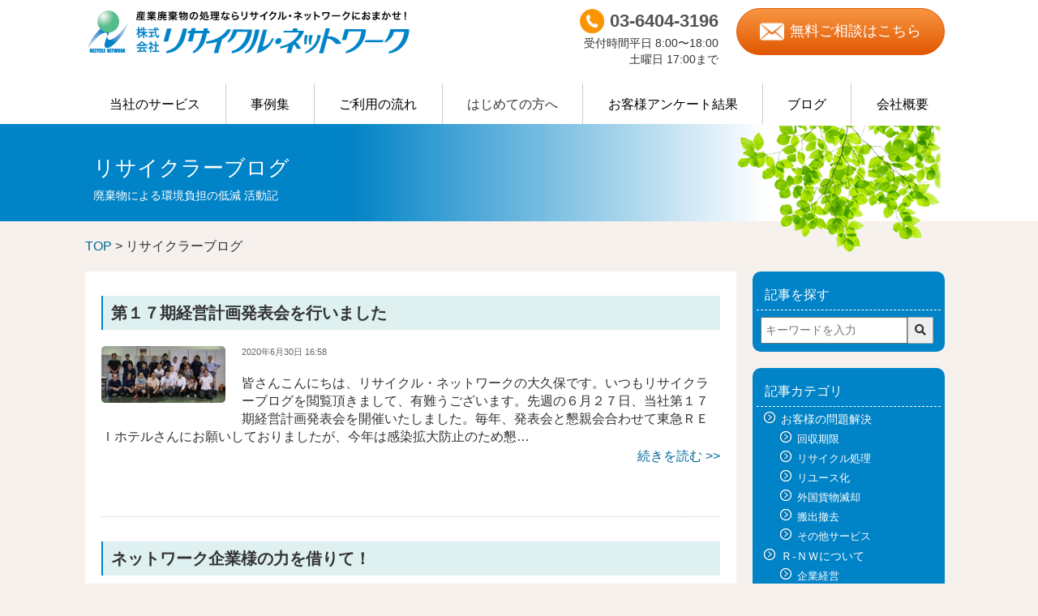

--- FILE ---
content_type: text/html; charset=UTF-8
request_url: https://www.r-nw.com/3rblog/date/2020/06/?post_type=3rblog
body_size: 16118
content:
<!DOCTYPE html>
<html lang="ja">
	<head>
		<meta charset="utf-8">
		<meta http-equiv="X-UA-Compatible" content="IE=edge">
		<meta name="viewport" content="width=device-width, initial-scale=1">
		<link rel="stylesheet" type="text/css" href="https://www.r-nw.com/wp-content/themes/rcnw/style.css?20250922" />
		<title>リサイクラーブログ &#8211; リサイクル・ネットワーク</title>
<meta name='robots' content='max-image-preview:large' />
<link rel='dns-prefetch' href='//www.google.com' />
<link rel='dns-prefetch' href='//use.fontawesome.com' />
<link rel='dns-prefetch' href='//s.w.org' />
<link rel='stylesheet' id='wp-block-library-css'  href='https://www.r-nw.com/wp-includes/css/dist/block-library/style.min.css?ver=6.0.11' type='text/css' media='all' />
<style id='font-awesome-svg-styles-default-inline-css' type='text/css'>
.svg-inline--fa {
  display: inline-block;
  height: 1em;
  overflow: visible;
  vertical-align: -.125em;
}
</style>
<link rel='stylesheet' id='font-awesome-svg-styles-css'  href='https://www.r-nw.com/wp-content/uploads/font-awesome/v5.15.3/css/svg-with-js.css' type='text/css' media='all' />
<link rel='stylesheet' id='contact-form-7-css'  href='https://www.r-nw.com/wp-content/plugins/contact-form-7/includes/css/styles.css?ver=5.4' type='text/css' media='all' />
<link rel='stylesheet' id='wpcf7-redirect-script-frontend-css'  href='https://www.r-nw.com/wp-content/plugins/wpcf7-redirect/build/css/wpcf7-redirect-frontend.min.css?ver=6.0.11' type='text/css' media='all' />
<link rel='stylesheet' id='wp-pagenavi-css'  href='https://www.r-nw.com/wp-content/plugins/wp-pagenavi/pagenavi-css.css?ver=2.70' type='text/css' media='all' />
<link rel='stylesheet' id='font-awesome-official-css'  href='https://use.fontawesome.com/releases/v5.15.3/css/all.css' type='text/css' media='all' integrity="sha384-SZXxX4whJ79/gErwcOYf+zWLeJdY/qpuqC4cAa9rOGUstPomtqpuNWT9wdPEn2fk" crossorigin="anonymous" />
<link rel='stylesheet' id='font-awesome-official-v4shim-css'  href='https://use.fontawesome.com/releases/v5.15.3/css/v4-shims.css' type='text/css' media='all' integrity="sha384-C2B+KlPW+WkR0Ld9loR1x3cXp7asA0iGVodhCoJ4hwrWm/d9qKS59BGisq+2Y0/D" crossorigin="anonymous" />
<style id='font-awesome-official-v4shim-inline-css' type='text/css'>
@font-face {
font-family: "FontAwesome";
font-display: block;
src: url("https://use.fontawesome.com/releases/v5.15.3/webfonts/fa-brands-400.eot"),
		url("https://use.fontawesome.com/releases/v5.15.3/webfonts/fa-brands-400.eot?#iefix") format("embedded-opentype"),
		url("https://use.fontawesome.com/releases/v5.15.3/webfonts/fa-brands-400.woff2") format("woff2"),
		url("https://use.fontawesome.com/releases/v5.15.3/webfonts/fa-brands-400.woff") format("woff"),
		url("https://use.fontawesome.com/releases/v5.15.3/webfonts/fa-brands-400.ttf") format("truetype"),
		url("https://use.fontawesome.com/releases/v5.15.3/webfonts/fa-brands-400.svg#fontawesome") format("svg");
}

@font-face {
font-family: "FontAwesome";
font-display: block;
src: url("https://use.fontawesome.com/releases/v5.15.3/webfonts/fa-solid-900.eot"),
		url("https://use.fontawesome.com/releases/v5.15.3/webfonts/fa-solid-900.eot?#iefix") format("embedded-opentype"),
		url("https://use.fontawesome.com/releases/v5.15.3/webfonts/fa-solid-900.woff2") format("woff2"),
		url("https://use.fontawesome.com/releases/v5.15.3/webfonts/fa-solid-900.woff") format("woff"),
		url("https://use.fontawesome.com/releases/v5.15.3/webfonts/fa-solid-900.ttf") format("truetype"),
		url("https://use.fontawesome.com/releases/v5.15.3/webfonts/fa-solid-900.svg#fontawesome") format("svg");
}

@font-face {
font-family: "FontAwesome";
font-display: block;
src: url("https://use.fontawesome.com/releases/v5.15.3/webfonts/fa-regular-400.eot"),
		url("https://use.fontawesome.com/releases/v5.15.3/webfonts/fa-regular-400.eot?#iefix") format("embedded-opentype"),
		url("https://use.fontawesome.com/releases/v5.15.3/webfonts/fa-regular-400.woff2") format("woff2"),
		url("https://use.fontawesome.com/releases/v5.15.3/webfonts/fa-regular-400.woff") format("woff"),
		url("https://use.fontawesome.com/releases/v5.15.3/webfonts/fa-regular-400.ttf") format("truetype"),
		url("https://use.fontawesome.com/releases/v5.15.3/webfonts/fa-regular-400.svg#fontawesome") format("svg");
unicode-range: U+F004-F005,U+F007,U+F017,U+F022,U+F024,U+F02E,U+F03E,U+F044,U+F057-F059,U+F06E,U+F070,U+F075,U+F07B-F07C,U+F080,U+F086,U+F089,U+F094,U+F09D,U+F0A0,U+F0A4-F0A7,U+F0C5,U+F0C7-F0C8,U+F0E0,U+F0EB,U+F0F3,U+F0F8,U+F0FE,U+F111,U+F118-F11A,U+F11C,U+F133,U+F144,U+F146,U+F14A,U+F14D-F14E,U+F150-F152,U+F15B-F15C,U+F164-F165,U+F185-F186,U+F191-F192,U+F1AD,U+F1C1-F1C9,U+F1CD,U+F1D8,U+F1E3,U+F1EA,U+F1F6,U+F1F9,U+F20A,U+F247-F249,U+F24D,U+F254-F25B,U+F25D,U+F267,U+F271-F274,U+F279,U+F28B,U+F28D,U+F2B5-F2B6,U+F2B9,U+F2BB,U+F2BD,U+F2C1-F2C2,U+F2D0,U+F2D2,U+F2DC,U+F2ED,U+F328,U+F358-F35B,U+F3A5,U+F3D1,U+F410,U+F4AD;
}
</style>
<script type='text/javascript' src='https://www.r-nw.com/wp-includes/js/jquery/jquery.min.js?ver=3.6.0' id='jquery-core-js'></script>
<script type='text/javascript' src='https://www.r-nw.com/wp-includes/js/jquery/jquery-migrate.min.js?ver=3.3.2' id='jquery-migrate-js'></script>
		
		<!-- Google Tag Manager -->
		<script>(function(w,d,s,l,i){w[l]=w[l]||[];w[l].push({'gtm.start':
		new Date().getTime(),event:'gtm.js'});var f=d.getElementsByTagName(s)[0],
		j=d.createElement(s),dl=l!='dataLayer'?'&l='+l:'';j.async=true;j.src=
		'https://www.googletagmanager.com/gtm.js?id='+i+dl;f.parentNode.insertBefore(j,f);
		})(window,document,'script','dataLayer','GTM-T4BJNHM');</script>
		<!-- End Google Tag Manager -->
	  
		<!--[if lt IE 9]>
		<script src="/js/html5shiv.min.js"></script>
		<script src="/js/respond.js"></script>
		<![endif]-->
	  
		<!-- jQuery読み込み -->
		<script src="https://ajax.googleapis.com/ajax/libs/jquery/1.11.3/jquery.min.js"></script>
		<!--メニューボタン-->
		<script type="text/javascript" charset="UTF-8" src="/js/jquery.sidr.min.js"></script>
		<link rel="stylesheet" type="text/css" href="/css/jquery.sidr.light.css">
		<!--モーダルウィンドウ-->
		<script src="https://cdn.jsdelivr.net/npm/jquery@3/dist/jquery.min.js"></script>
		<script src="/js/modal.js?240531"></script>
		<link rel="stylesheet" href="/css/sp_menu.css?240531">
		<!--アコーディオンメニュー-->
		<script type="text/javascript" src="/js/accordion_side.js"></script>
		<!--ページ上に戻る-->
		<script type="text/javascript" src="/js/css_browser_selector.js"></script>
		<link rel="shortcut icon" href="https://www.r-nw.com/favicon.ico" />

	
	</head>
	
	<body>
		<!-- Google Tag Manager (noscript) -->
		<noscript><iframe src="https://www.googletagmanager.com/ns.html?id=GTM-T4BJNHM"
		height="0" width="0" style="display:none;visibility:hidden"></iframe></noscript>
		<!-- End Google Tag Manager (noscript) -->
		
		<div id="wrap">
			<header style="background-color:#fff" id="header">
				
			<!--SP-->
				<div class="visible-xs clearfix">
					<a id="right-menu"  class="js-modal-open" href="#right-menu" style="position:absolute; right:0;"><img src="/images/sp_menu.gif"></a><h1><a href="/"><img src="/images/common/logo.png" alt="産業廃棄物の処理ならリサイクル・ネットワークにおまかせ！"></a></h1>
				</div>
			<!--SP-->				
				<div class="hidden-xs">
					<div class="container h_inner">
						<div class="col-sm-6"><a href="/"><img src="/images/common/logo.png" alt="産業廃棄物の処理ならリサイクル・ネットワークにおまかせ！" class="header-logo img-responsive" width="400" /></a></div>					
						<div class="col-sm-3 header-telbox">
							<div class="header-telbox-inner01">
								<p class="header-telbox-ico"><img src="/images/common/header-tel-ico.jpg" alt=""></p>
								<p class="header-telbox-num">03-6404-3196</p>
							</div>
							<p class="header-telbox-inner02">受付時間 <span>平日 8:00〜18:00<br>土曜日 17:00まで</span></p>
						</div>
						<div class="col-sm-3 header-mailbox">
							<a href="/inquiry/">
								<p class="header-mailbox-ico"><img src="/images/common/header-mail-ico.png" alt=""></p>
								<p class="header-mailbox-txt">無料ご相談はこちら</p>
							</a>
						</div>
					</div>
				</div>
				
			<!--ナビゲーション-->
				<div class="container hidden-xs">    
					<link href="/css/megamenu.css?231109" rel="stylesheet" type="text/css">
					<nav class="gnav-wrapper">
						<ul class="gnav main-wrapper">
							<li><a href="/recycle/">当社のサービス</a>
								<div class="megamenu">
									<div id="service">
										<div class="megamenu_box"><p class="ti">当社のサービス</p>
											<div class="menu_box">
												<div class="menu_left">
													<div class="item"><a href="/recycle/"><img src="/images/megamenu/menu_recycle.png" alt="リサイクル"/></a></div>
													<div class="item"><a href="/waste/"><img src="/images/megamenu/menu_waste.png" alt="廃棄物の処理"/></a></div>
													<div class="item"><a href="/kaitori/"><img src="/images/megamenu/menu_kaitori.png" alt="不用品の買取"/></a></div>
												</div>
												<div class="menu_right">
													<p class="ti2">業種別に探す</p>
													<div class="menu_2">
														<div class="item"><a href="/warehouse/"><img src="/images/megamenu/menu_warehouse.png" alt="物流・倉庫会社様へ" border="0"/></a></div>
														<div class="item"><a href="/university/"><img src="/images/megamenu/menu_school.png" alt="大学・学校関係者様へ"/></a></div>
														<div class="item"><a href="/machine/"><img src="/images/megamenu/menu_machine.png" alt="不要になった機械の買取・処分"/></a></div>
														<div class="item"><a href="/hospital/"><img src="/images/megamenu/menu_hospital.png" alt="医療機関から出るごみ"/></a></div>
														<div class="item"><a href="/office/"><img src="/images/megamenu/menu_office.png" alt="オフィスの粗大ゴミ・不用品"/></a></div>
														<div class="item"><a href="/eventwaste/"><img src="/images/megamenu/menu_event.png" alt="イベントで出るゴミ処理・回収"/></a></div>
														<div class="item"><a href="/restaurant-shop/"><img src="/images/megamenu/menu_shop.png" alt="飲食店・店舗の粗大ゴミ・不要品"/></a></div>
													</div>
													<p class="btn_contact"><a href="/inquiry/"><img src="/images/megamenu/menu_contact.png" alt="無料見積り・ご相談"/></a></p>
												</div>
											</div>
										</div>
									</div>
								</div>
							</li>
							<li><a href="/case/">事例集</a>
								<div class="megamenu">
									<div id="case">
										<div class="megamenu_box"><p class="ti">事例集</p>
											<div class="menu_box">
												<div class="menu_left">
													<div class="menu_1">
														<p class="ti2">主なリサイクル処理の事例</p>
														<div class="menu_2">
															<div class="item"><a href="/case/wood/"><img src="/images/megamenu/menu_case_wood.png" alt="木くず"/></a></div>
															<div class="item"><a href="/case/plastic/"><img src="/images/megamenu/menu_case_plastic.png" alt="プラスチック"/></a></div>
															<div class="item"><a href="/case/food/"><img src="/images/megamenu/menu_case_food.png" alt="食品廃棄物"/></a></div>
															<div class="item"><a href="/case/paper/"><img src="/images/megamenu/menu_case_paper.png" alt="機密書類"/></a></div>
															<div class="item"><a href="/case/office/"><img src="/images/megamenu/menu_case_office.png" alt="オフィス家具・什器"/></a></div>
															<div class="item"><a href="/case/other/"><img src="/images/megamenu/menu_case_other.png" alt="その他"/></a></div>
														</div>
														<br>
														<p class="ti2">主な買取り事例</p>
														<div class="item"><a href="/kaitori/"><img src="/images/megamenu/menu_case_office.png" alt="オフィス家具・什器"/></a></div>
													</div>
												</div>    
												<div class="menu_right">
													<div class="menu_3">
														<p class="ti2">主な廃棄物処理の事例</p>
														<div class="item"><a href="/case/temporary/"><img src="/images/megamenu/menu_temporary.png" alt="臨時のゴミ（粗大ゴミ）"/></a></div>
														<div class="item"><a href="/case/contemporary/"><img src="/images/megamenu/menu_contemporary.png" alt="日常のゴミ（袋ゴミ）"/></a></div>
													</div>
													<br><br><br>
													<p class="btn_contact"><a href="/inquiry/"><img src="/images/megamenu/menu_contact.png" alt="無料見積り・ご相談"/></a></p>
												</div>
											</div>
										</div>
									</div>
								</div>
							</li>
							<li><a href="/workflow/">ご利用の流れ</a>
								<div class="megamenu">
									<div id="company">
										<div class="megamenu_box">
											<div class="megamenu_box"><p class="ti">ご利用の流れ</p>
												<div class="menu_box">
													<div class="menu_left">
														<div class="item"><a href="/workflow/"><img src="/images/megamenu/menu_flow.png" alt="ご利用の流れ"/></a></div>
														<p class="btn_contact"><a href="/inquiry/"><img src="/images/megamenu/menu_contact.png" alt="無料見積り・ご相談"/></a></p>
													</div>
												</div>
											</div>
										</div>
									</div>
								</div>
							</li>
							<li><div class="menu_beginner">はじめての方へ</div>
								<div class="megamenu">
									<div id="company">
										<div class="megamenu_box">
											<div class="megamenu_box"><p class="ti">はじめての方へ</p>
												<div class="menu_box">
													<div class="menu_left">
														<div class="item"><a href="/faq/"><img src="/images/megamenu/menu_faq.png" alt="よくあるご質問"/></a></div>
														<div class="item"><a href="/manifest/"><img src="/images/megamenu/menu_manifest.png" alt="マニフェストの交付"/></a></div>
													</div>
													<p class="btn_contact"><a href="/inquiry/"><img src="/images/megamenu/menu_contact.png" alt="無料見積り・ご相談"/></a></p>
												</div>
											</div>
										</div>
									</div>
								</div>
							</li>
							<li><a href="/questionnaire/">お客様アンケート結果</a>
								<div class="megamenu">
									<div id="company">
										<div class="megamenu_box">
											<div class="megamenu_box"><p class="ti">お客様アンケート結果</p>
												<div class="menu_box">
													<div class="menu_left">
														<div class="item"><a href="/questionnaire/"><img src="/images/megamenu/menu_questionnaire.png" alt="お客様アンケート結果"/></a></div>
													</div>
													<p class="btn_contact"><a href="/inquiry/"><img src="/images/megamenu/menu_contact.png" alt="無料見積り・ご相談"/></a></p>
												</div>
											</div>
										</div>
									</div>
								</div>
							</li>
							<li><a href="/3rblog/">ブログ</a>
								<div class="megamenu">
									<div id="service">
										<div class="megamenu_box"><p class="ti">リサイクラーブログ</p>
											<div class="menu_box">
												<div class="menu_left">
													<p class="ti2"><a href="/3rblog/contents/solution/">お客様の問題解決</a></p>
													<div class="item"><a href="/3rblog/contents/limit/"><img src="/images/megamenu/menu_blog_limit.png" alt="回収期限" border="0"/></a></div>
													<div class="item"><a href="/3rblog/contents/recycle/"><img src="/images/megamenu/menu_blog_recycle.png" alt="リサイクル処理"/></a></div>
													<div class="item"><a href="/3rblog/contents/reuse/"><img src="/images/megamenu/menu_blog_reuse.png" alt="リユース化"/></a></div>
													<div class="item"><a href="/3rblog/contents/abroad/"><img src="/images/megamenu/menu_blog_abroad.png" alt="外国貨物滅却"/></a></div>
													<div class="item"><a href="/3rblog/contents/remove/"><img src="/images/megamenu/menu_blog_remove.png" alt="搬出撤去"/></a></div>
													<div class="item"><a href="/3rblog/contents/other/"><img src="/images/megamenu/menu_blog_other.png" alt="その他サービス"/></a></div>
												</div>
												<div class="menu_right">
													<p class="ti2"><a href="/3rblog/contents/r-nw/">Ｒ-ＮＷについて</a></p>
													<div class="menu_2">
														<div class="item"><a href="/3rblog/contents/management/"><img src="/images/megamenu/menu_blog_management.png" alt="企業経営"/></a></div>
														<div class="item"><a href="/3rblog/contents/message/"><img src="/images/megamenu/menu_blog_message.png" alt="ご挨拶"/></a></div>
														<div class="item"><a href="/3rblog/contents/event/"><img src="/images/megamenu/menu_blog_event.png" alt="社内行事"/></a></div>
														<div class="item"><a href="/3rblog/contents/fujisan/"><img src="/images/megamenu/menu_blog_fujisan.png" alt="富士山頂清掃活動"/></a></div>
														<div class="item"><a href="/3rblog/contents/csr/"><img src="/images/megamenu/menu_blog_csr.png" alt="その他社会貢献"/></a></div>
														<div class="item"><a href="/3rblog/contents/staff/"><img src="/images/megamenu/menu_blog_staff.png" alt="社員"/></a></div>
														<div class="item"><a href="/3rblog/contents/media/"><img src="/images/megamenu/menu_blog_media.png" alt="メディア掲載実績"/></a></div>
														<div class="item"><a href="/3rblog/contents/low/"><img src="/images/megamenu/menu_blog_row.png" alt="廃棄物処理法関連"/></a></div>
														<div class="item"><a href="/3rblog/contents/others/"><img src="/images/megamenu/menu_blog_others.png" alt="その他"/></a></div>
													</div>
													<p class="btn_contact"><a href="/inquiry/"><img src="/images/megamenu/menu_contact.png" alt="無料見積り・ご相談"/></a></p>
												</div>
											</div>
										</div>
									</div>
								</div>
							</li>
							<li><a href="/company/">会社概要</a>
								<div class="megamenu">
									<div id="company">
										<div class="megamenu_box"><p class="ti">会社概要</p>
											<div class="menu_box">
												<div class="menu_left">
													<div class="menu_1">
														<p class="ti2">会社情報</p>
														<div class="item"><a href="/company/philosophy/"><img src="/images/megamenu/menu_philosophy.png" alt="経営理念"/></a></div>
														<div class="item"><a href="/company/"><img src="/images/megamenu/menu_profile.png" alt="会社概要"/></a></div>
														<div class="item"><a href="/company/message/"><img src="/images/megamenu/menu_message.png" alt="ご挨拶"/></a></div>
														<div class="item"><a href="/company/history/"><img src="/images/megamenu/menu_history.png" alt="沿革"/></a></div>
														<br><br><br>
													</div>
													<div class="menu_3">    
														<p class="ti2">許可証等</p>
														<div class="item"><a href="/yuryo/"><img src="/images/megamenu/menu_yuryo.png" alt="優良産廃処理業者認定制度"/></a></div>
														<div class="item"><a href="/expert/"><img src="/images/megamenu/menu_expert.png" alt="産廃エキスパート"/></a></div>
														<div class="item"><a href="/iso/"><img src="/images/megamenu/menu_iso.png" alt="ISO取得について"/></a></div>
														<div class="item"><a href="/kenkou/"><img src="/images/megamenu/menu_kenkou2025.png" alt="健康経営優良法人2025認定"/></a></div>
														<div class="item"><a href="/shinkoku/"><img src="/images/megamenu/menu_shinkoku.png" alt="優良申告法人"/></a></div>
														<div class="item"><a href="/actionplan/"><img src="/images/megamenu/menu_actionplan.png" alt="一般事業主行動計画"/></a></div>
														<div class="item"><a href="/waste/license/"><img src="/images/megamenu/menu_license.png" alt="取得許可一覧"/></a></div>
													</div>
												</div>    
												<div class="menu_right">
													<div class="item"><a href="/recruit/"><img src="/images/megamenu/menu_recruit.png" alt="採用情報"/></a></div>
													<div class="item"><a href="/eigyoman/"><img src="/images/megamenu/menu_eigyoman.png" alt="営業担当者紹介"/></a></div>
													<p class="btn_contact"><a href="/inquiry/"><img src="/images/megamenu/menu_contact.png" alt="無料見積り・ご相談"/></a></p>
												</div>
											</div>
										</div>
									</div>
									<br>
									<!--社会活動-->
									<div id="csr">
										<div class="megamenu_box"><p class="ti">社会活動</p>
											<div class="menu_box">
												<div class="item"><a href="/cleanup/"><img src="/images/megamenu/menu_cleanup.png" alt="ゴミ拾い活動記"/></a></div>
												<div class="item"><a href="/environment/fujisan/"><img src="/images/megamenu/menu_fujisan.png" alt="富士山清掃活動"/></a></div>
												<div class="item"><a href="/environment/clean/"><img src="/images/megamenu/menu_environment.png" alt="地域清掃活動"/></a></div>
											</div>
											<br>
											<br>
											<br>
										</div>
									</div>
								</div>
							</li>
						</ul>
					</nav>
				</div>
				<!--ナビゲーション-->
			</header>
<div id="wrap">
<div id="con_header">
	<div class="con_header">
		<h1>リサイクラーブログ</h1>
		<p class="hidden-xs">廃棄物による環境負担の低減 活動記</p>
	</div>
</div>
<!--コンテンツ1-->
<div class="container sp_container"> 
	<!--パンくず-->
	<p class="pan"><a href="https://www.r-nw.com">TOP</a>&nbsp;>&nbsp;リサイクラーブログ</p>
	
	<!--メインコンテンツ-->
	<div class="row">
		<div class="col-xs-12 col-sm-9 col-md-9" id="sec_main"> 
			
						<!--ここから内容-->
			<article class="clearfix">
				<header>
					<h2>第１７期経営計画発表会を行いました</h2>
					<!--サムネイル-->
					<div class="sumbox">
						<a href="https://www.r-nw.com/3rblog/4433/" title="第１７期経営計画発表会を行いました">
												<img src="https://www.r-nw.com/wp-content/uploads/2020/10/DSC03962-2-210x96.jpg" alt="第１７期経営計画発表会を行いました" width="" height="">
												</a>
					</div>
					<!--サムネイルここまで-->
					<section class="entry-meta">
						<span class="entry-date">2020年6月30日						16:58						</span>
					</section>
				</header>
				<section class="entry-summary">
					皆さんこんにちは、リサイクル・ネットワークの大久保です。いつもリサイクラーブログを閲覧頂きまして、有難うございます。先週の６月２７日、当社第１７期経営計画発表会を開催いたしました。毎年、発表会と懇親会合わせて東急ＲＥＩホテルさんにお願いしておりましたが、今年は感染拡大防止のため懇…<br><p style="text-align:right;"><a href="https://www.r-nw.com/3rblog/4433/">続きを読む &gt;&gt;</a></p>					<br>
				</section>
			</article>
			<!--ここまで-->
						<!--ここから内容-->
			<article class="clearfix">
				<header>
					<h2>ネットワーク企業様の力を借りて！</h2>
					<!--サムネイル-->
					<div class="sumbox">
						<a href="https://www.r-nw.com/3rblog/4396/" title="ネットワーク企業様の力を借りて！">
												<img src="https://www.r-nw.com/wp-content/uploads/2020/10/IMG_1554-2-157x210.jpg" alt="ネットワーク企業様の力を借りて！" width="" height="">
												</a>
					</div>
					<!--サムネイルここまで-->
					<section class="entry-meta">
						<span class="entry-date">2020年6月21日						12:50						</span>
					</section>
				</header>
				<section class="entry-summary">
					皆さん、こんにちは。リサイクル・ネットワーク営業部の清水です。いつもリサイクラーブログを閲覧頂きまして、有難うございます。本日は、私の対応事例のご報告です。本日のお客様は、初めてのお取引となる事業者様で、経営されている薬局の店舗で使っていた廃薬品の廃棄依頼です。私の方で薬品名を１…<br><p style="text-align:right;"><a href="https://www.r-nw.com/3rblog/4396/">続きを読む &gt;&gt;</a></p>					<br>
				</section>
			</article>
			<!--ここまで-->
						<!--ここから内容-->
			<article class="clearfix">
				<header>
					<h2>臨時案件のご依頼が増えてきています</h2>
					<!--サムネイル-->
					<div class="sumbox">
						<a href="https://www.r-nw.com/3rblog/4394/" title="臨時案件のご依頼が増えてきています">
												<img src="https://www.r-nw.com/wp-content/uploads/2020/10/IMG_5101-2-157x210.jpg" alt="臨時案件のご依頼が増えてきています" width="" height="">
												</a>
					</div>
					<!--サムネイルここまで-->
					<section class="entry-meta">
						<span class="entry-date">2020年6月19日						12:08						</span>
					</section>
				</header>
				<section class="entry-summary">
					皆さん、こんにちは！リサイクル・ネットワーク営業部の甕（もたい）です。いつもリサイクラーブログを閲覧頂きまして、有難うございます。本日は、残念ながら倒産されてしまった事業者様の残置物撤去を行ってまいりました。このコロナ禍では非常に多くの事業者様が影響を受けており、毎日のように事務…<br><p style="text-align:right;"><a href="https://www.r-nw.com/3rblog/4394/">続きを読む &gt;&gt;</a></p>					<br>
				</section>
			</article>
			<!--ここまで-->
						<section>
				<div class="blog_box clearfix">
					<div class="pagenavi">
						<div class='wp-pagenavi'>
<span class='current'>1</span>
</div>					</div>
				</div>
			</section>
			
			<!--タグリスト-->
			<div class="tag_box">
				<h3>タグから記事を検索</h3>
				<ul>
					<li><a href='https://www.r-nw.com/tag/%e5%ae%89%e5%bf%83%e3%81%ae%e3%81%94%e6%8f%90%e4%be%9b/'>安心のご提供</a></li><li><a href='https://www.r-nw.com/tag/%e9%81%a9%e6%ad%a3%e5%87%a6%e7%90%86/'>適正処理</a></li><li><a href='https://www.r-nw.com/tag/%e5%87%a6%e7%90%86%e3%82%b3%e3%82%b9%e3%83%88%e5%89%8a%e6%b8%9b/'>処理コスト削減</a></li><li><a href='https://www.r-nw.com/tag/%e5%8d%b3%e5%af%be%e5%bf%9c/'>即対応</a></li><li><a href='https://www.r-nw.com/tag/%e3%83%8d%e3%83%83%e3%83%88%e3%83%af%e3%83%bc%e3%82%af%e4%bc%81%e6%a5%ad/'>ネットワーク企業</a></li><li><a href='https://www.r-nw.com/tag/%e3%82%a4%e3%83%99%e3%83%b3%e3%83%88/'>イベント</a></li><li><a href='https://www.r-nw.com/tag/%e7%b5%8c%e5%96%b6%e8%a8%88%e7%94%bb%e7%99%ba%e8%a1%a8%e4%bc%9a/'>経営計画発表会</a></li><li><a href='https://www.r-nw.com/tag/%e6%b8%85%e6%8e%83%e6%b4%bb%e5%8b%95/'>清掃活動</a></li><li><a href='https://www.r-nw.com/tag/%e3%81%8c%e3%82%93%e3%81%ae%e6%b2%bb%e7%99%82%e3%81%a8%e4%bb%95%e4%ba%8b%e3%80%80%e4%b8%a1%e7%ab%8b%e6%94%af%e6%8f%b4/'>がんの治療と仕事　両立支援</a></li><li><a href='https://www.r-nw.com/tag/%e6%97%85%e8%a1%8c%e3%82%ab%e3%83%90%e3%83%b3%e3%80%81%e5%bb%83%e6%a3%84/'>旅行カバン、廃棄</a></li><li><a href='https://www.r-nw.com/tag/%e8%a3%bd%e5%87%bd%e6%a9%9f%ef%bc%8c%e8%b2%b7%e5%8f%96/'>製函機，買取</a></li><li><a href='https://www.r-nw.com/tag/%e3%83%90%e3%83%83%e3%83%86%e3%83%aa%e3%83%bc%e5%86%85%e8%94%b5%e6%a9%9f%e6%a2%b0%e3%80%81%e5%87%a6%e7%90%86/'>バッテリー内蔵機械、処理</a></li><li><a href='https://www.r-nw.com/tag/%e9%87%8d%e9%87%8f%e6%a9%9f%e6%a2%b0%ef%bc%8c%e3%83%97%e3%83%ac%e3%83%8f%e3%83%96%e5%86%b7%e8%94%b5%e5%ba%ab/'>重量機械，プレハブ冷蔵庫</a></li><li><a href='https://www.r-nw.com/tag/%e5%81%a5%e5%ba%b7%e7%b5%8c%e5%96%b6%e5%84%aa%e8%89%af%e6%b3%95%e4%ba%ba2024%e3%80%80%e4%b8%ad%e5%b0%8f%e8%a6%8f%e6%a8%a1%e6%b3%95%e4%ba%ba%e9%83%a8%e9%96%80%e3%80%80%e8%aa%8d%e5%ae%9a/'>健康経営優良法人2024　中小規模法人部門　認定</a></li><li><a href='https://www.r-nw.com/tag/%e5%81%a5%e5%ba%b7%e7%b5%8c%e5%96%b6/'>健康経営</a></li><li><a href='https://www.r-nw.com/tag/%e3%82%a4%e3%83%b3%e3%82%bf%e3%83%bc%e3%83%b3%e3%82%b7%e3%83%83%e3%83%97/'>インターンシップ</a></li><li><a href='https://www.r-nw.com/tag/%e6%96%b0%e5%b9%b4%e4%bc%9a/'>新年会</a></li><li><a href='https://www.r-nw.com/tag/%e6%9c%a8%e7%ae%b1/'>木箱</a></li><li><a href='https://www.r-nw.com/tag/%e6%9d%b1%e4%ba%ac%e3%82%bf%e3%83%af%e3%83%bc/'>東京タワー</a></li><li><a href='https://www.r-nw.com/tag/%e3%83%aa%e3%83%81%e3%82%a6%e3%83%a0%e9%9b%bb%e6%b1%a0%e3%80%81%e7%81%ab%e7%81%bd%e3%80%81%e5%8f%96%e3%82%8a%e5%a4%96%e3%81%97/'>リチウム電池、火災、取り外し</a></li><li><a href='https://www.r-nw.com/tag/%e3%82%a8%e3%82%a2%e3%82%b3%e3%83%b3%e3%80%80%e3%83%9d%e3%83%b3%e3%83%97%e3%83%80%e3%82%a6%e3%83%b3/'>エアコン　ポンプダウン</a></li><li><a href='https://www.r-nw.com/tag/%e5%84%aa%e8%89%af%e7%94%b3%e5%91%8a%e6%b3%95%e4%ba%ba%e8%a1%a8%e6%95%ac/'>優良申告法人表敬</a></li><li><a href='https://www.r-nw.com/tag/%e5%87%a6%e5%88%86%e7%ab%8b%e3%81%a1%e5%90%88%e3%81%84/'>処分立ち合い</a></li><li><a href='https://www.r-nw.com/tag/%e8%a8%ad%e8%a8%88%e5%9b%b3%e3%80%81%e5%bb%83%e6%a3%84/'>設計図、廃棄</a></li><li><a href='https://www.r-nw.com/tag/miyashita-park%ef%bc%8c%e3%82%a4%e3%83%99%e3%83%b3%e3%83%88%ef%bc%8c%e5%a4%9c%e9%96%93%ef%bc%8c%e6%97%a5%e6%9b%9c/'>MIYASHITA PARK，イベント，夜間，日曜</a></li><li><a href='https://www.r-nw.com/tag/%e7%b7%a9%e8%a1%9d%e6%9d%90/'>緩衝材</a></li><li><a href='https://www.r-nw.com/tag/%e5%88%86%e5%88%a5/'>分別</a></li><li><a href='https://www.r-nw.com/tag/%e4%bb%96%e7%a4%be%e6%af%94%e8%bc%83/'>他社比較</a></li><li><a href='https://www.r-nw.com/tag/%e9%9a%8e%e6%ae%b5%e9%81%8b%e3%81%b3%e5%87%ba%e3%81%97/'>階段運び出し</a></li><li><a href='https://www.r-nw.com/tag/%e5%bb%83%e6%b0%b4%e9%8a%80%e7%ad%89/'>廃水銀等</a></li><li><a href='https://www.r-nw.com/tag/%e5%ae%b6%e9%9b%bb%e3%83%aa%e3%82%b5%e3%82%a4%e3%82%af%e3%83%ab%e5%88%b8/'>家電リサイクル券</a></li><li><a href='https://www.r-nw.com/tag/%e5%85%ab%e4%b8%88%e5%b3%b6/'>八丈島</a></li><li><a href='https://www.r-nw.com/tag/%e6%b8%af/'>港</a></li><li><a href='https://www.r-nw.com/tag/%e5%9c%b0%e5%9f%9f%e7%a4%be%e4%bc%9a/'>地域社会</a></li><li><a href='https://www.r-nw.com/tag/%e3%83%aa%e3%83%81%e3%82%a6%e3%83%a0%e3%82%a4%e3%82%aa%e3%83%b3%e9%9b%bb%e6%b1%a0%e5%87%a6%e7%90%86/'>リチウムイオン電池処理</a></li><li><a href='https://www.r-nw.com/tag/%e7%a9%ba%e9%96%93%e6%9c%89%e5%8a%b9%e6%b4%bb%e7%94%a8/'>空間有効活用</a></li><li><a href='https://www.r-nw.com/tag/%e9%9d%9e%e5%b8%b8%e9%a3%9f%e5%bb%83%e6%a3%84/'>非常食廃棄</a></li><li><a href='https://www.r-nw.com/tag/%e9%9b%bb%e5%ad%90%e3%83%9e%e3%83%8b%e3%83%95%e3%82%a7%e3%82%b9%e3%83%88/'>電子マニフェスト</a></li><li><a href='https://www.r-nw.com/tag/think-globally-act-locally/'>Think Globally Act Locally</a></li><li><a href='https://www.r-nw.com/tag/aed%e8%ac%9b%e7%bf%92%e4%bc%9a/'>AED講習会</a></li><li><a href='https://www.r-nw.com/tag/%e3%81%8a%e5%ae%a2%e6%a7%98%e3%82%a2%e3%83%b3%e3%82%b1%e3%83%bc%e3%83%88/'>お客様アンケート</a></li><li><a href='https://www.r-nw.com/tag/%e5%9f%8e%e5%8d%97%e5%b3%b6%e6%b5%b7%e6%b5%9c%e5%85%ac%e5%9c%92/'>城南島海浜公園</a></li><li><a href='https://www.r-nw.com/tag/%e3%82%b4%e3%83%9f%e7%bd%ae%e5%a0%b4%e6%94%b9%e5%96%84/'>ゴミ置場改善</a></li>				</ul>
			</div>
		</div>
		
		<div class="col-xs-12 col-sm-3 col-md-3" id="blog_menu">
	
	<div class="right_menu">
		<h3>記事を探す</h3>
		<form action="https://www.r-nw.com" method="get" class="searchform">
			<input type="text" name="s" value="" placeholder="キーワードを入力">
			<input type="hidden" name="post_type" value="3rblog">
			<button type="submit" aria-label="検索"></button>
		</form>
	</div>
	<div class="right_menu right_menu_pulldown">
		<input id="right_menu_check1" class="right_menu_check" type="checkbox">
		<label class="right_menu_label" for="right_menu_check1">
		<h3>記事カテゴリ</h3>
		</label>
		<div class="right_menu_content">
			<ul>
				<li><a href="/3rblog/contents/solution/">お客様の問題解決</a></li>
				<ul>
					<li><a href="/3rblog/contents/limit/">回収期限</a></li>
					<li><a href="/3rblog/contents/recycle/">リサイクル処理</a></li>
					<li><a href="/3rblog/contents/reuse/">リユース化</a></li>
					<li><a href="/3rblog/contents/abroad/">外国貨物滅却</a></li>
					<li><a href="/3rblog/contents/remove/">搬出撤去</a></li>
					<li><a href="/3rblog/contents/other/">その他サービス</a></li>
				</ul>
				<li><a href="/3rblog/contents/r-nw/">Ｒ-ＮＷについて</a></li>
				<ul>
					<li><a href="/3rblog/contents/management/">企業経営</a></li>
					<li><a href="/3rblog/contents/message/">ご挨拶</a></li>
					<li><a href="/3rblog/contents/event/">社内行事</a></li>
					<li><a href="/3rblog/contents/fujisan/">富士山頂清掃活動</a></li>
					<li><a href="/3rblog/contents/csr/">その他社会貢献</a></li>
					<li><a href="/3rblog/contents/staff/">社員</a></li>
					<li><a href="/3rblog/contents/media/">メディア掲載実績</a></li>
					<li><a href="/3rblog/contents/low/">廃棄物処理法関連</a></li>
					<li><a href="/3rblog/contents/others/">その他</a></li>
				</ul>
			</ul>
		</div>
	</div>
	<div class="right_menu right_menu_pulldown right_menu_archive">
		<input id="right_menu_check2" class="right_menu_check" type="checkbox">
		<label class="right_menu_label" for="right_menu_check2">
		<h3>月別アーカイブ</h3>
		</label>
		<div class="right_menu_content">
			<ul id="side_accordion" class="right_menu_arc side_accordion">
				<li id='side_accordion' class='side_accordion'>
						<div class='side_box'>
						<span class='side_link'>2025<i class='fas fa-angle-down'></i>
							</span>
  <div class='side_submenu'><ul>
<li><a href='https://www.r-nw.com/3rblog/date/2025/12/?post_type=3rblog'>12月</a></li>
<li><a href='https://www.r-nw.com/3rblog/date/2025/11/?post_type=3rblog'>11月</a></li>
<li><a href='https://www.r-nw.com/3rblog/date/2025/10/?post_type=3rblog'>10月</a></li>
<li><a href='https://www.r-nw.com/3rblog/date/2025/09/?post_type=3rblog'>9月</a></li>
<li><a href='https://www.r-nw.com/3rblog/date/2025/08/?post_type=3rblog'>8月</a></li>
<li><a href='https://www.r-nw.com/3rblog/date/2025/07/?post_type=3rblog'>7月</a></li>
<li><a href='https://www.r-nw.com/3rblog/date/2025/06/?post_type=3rblog'>6月</a></li>
<li><a href='https://www.r-nw.com/3rblog/date/2025/05/?post_type=3rblog'>5月</a></li>
<li><a href='https://www.r-nw.com/3rblog/date/2025/04/?post_type=3rblog'>4月</a></li>
<li><a href='https://www.r-nw.com/3rblog/date/2025/03/?post_type=3rblog'>3月</a></li>
<li><a href='https://www.r-nw.com/3rblog/date/2025/02/?post_type=3rblog'>2月</a></li>
<li><a href='https://www.r-nw.com/3rblog/date/2025/01/?post_type=3rblog'>1月</a></li>
  </ul></div></div>
<li id='side_accordion' class='side_accordion'>
						<div class='side_box'>
						<span class='side_link'>2024<i class='fas fa-angle-down'></i>
							</span>
  <div class='side_submenu'><ul>
<li><a href='https://www.r-nw.com/3rblog/date/2024/12/?post_type=3rblog'>12月</a></li>
<li><a href='https://www.r-nw.com/3rblog/date/2024/11/?post_type=3rblog'>11月</a></li>
<li><a href='https://www.r-nw.com/3rblog/date/2024/10/?post_type=3rblog'>10月</a></li>
<li><a href='https://www.r-nw.com/3rblog/date/2024/09/?post_type=3rblog'>9月</a></li>
<li><a href='https://www.r-nw.com/3rblog/date/2024/08/?post_type=3rblog'>8月</a></li>
<li><a href='https://www.r-nw.com/3rblog/date/2024/07/?post_type=3rblog'>7月</a></li>
<li><a href='https://www.r-nw.com/3rblog/date/2024/06/?post_type=3rblog'>6月</a></li>
<li><a href='https://www.r-nw.com/3rblog/date/2024/05/?post_type=3rblog'>5月</a></li>
<li><a href='https://www.r-nw.com/3rblog/date/2024/04/?post_type=3rblog'>4月</a></li>
<li><a href='https://www.r-nw.com/3rblog/date/2024/03/?post_type=3rblog'>3月</a></li>
<li><a href='https://www.r-nw.com/3rblog/date/2024/02/?post_type=3rblog'>2月</a></li>
<li><a href='https://www.r-nw.com/3rblog/date/2024/01/?post_type=3rblog'>1月</a></li>
  </ul></div></div>
<li id='side_accordion' class='side_accordion'>
						<div class='side_box'>
						<span class='side_link'>2023<i class='fas fa-angle-down'></i>
							</span>
  <div class='side_submenu'><ul>
<li><a href='https://www.r-nw.com/3rblog/date/2023/12/?post_type=3rblog'>12月</a></li>
<li><a href='https://www.r-nw.com/3rblog/date/2023/11/?post_type=3rblog'>11月</a></li>
<li><a href='https://www.r-nw.com/3rblog/date/2023/10/?post_type=3rblog'>10月</a></li>
<li><a href='https://www.r-nw.com/3rblog/date/2023/08/?post_type=3rblog'>8月</a></li>
<li><a href='https://www.r-nw.com/3rblog/date/2023/07/?post_type=3rblog'>7月</a></li>
<li><a href='https://www.r-nw.com/3rblog/date/2023/06/?post_type=3rblog'>6月</a></li>
  </ul></div></div>
<li id='side_accordion' class='side_accordion'>
						<div class='side_box'>
						<span class='side_link'>2022<i class='fas fa-angle-down'></i>
							</span>
  <div class='side_submenu'><ul>
<li><a href='https://www.r-nw.com/3rblog/date/2022/12/?post_type=3rblog'>12月</a></li>
<li><a href='https://www.r-nw.com/3rblog/date/2022/06/?post_type=3rblog'>6月</a></li>
<li><a href='https://www.r-nw.com/3rblog/date/2022/05/?post_type=3rblog'>5月</a></li>
<li><a href='https://www.r-nw.com/3rblog/date/2022/04/?post_type=3rblog'>4月</a></li>
<li><a href='https://www.r-nw.com/3rblog/date/2022/03/?post_type=3rblog'>3月</a></li>
<li><a href='https://www.r-nw.com/3rblog/date/2022/02/?post_type=3rblog'>2月</a></li>
<li><a href='https://www.r-nw.com/3rblog/date/2022/01/?post_type=3rblog'>1月</a></li>
  </ul></div></div>
<li id='side_accordion' class='side_accordion'>
						<div class='side_box'>
						<span class='side_link'>2021<i class='fas fa-angle-down'></i>
							</span>
  <div class='side_submenu'><ul>
<li><a href='https://www.r-nw.com/3rblog/date/2021/12/?post_type=3rblog'>12月</a></li>
<li><a href='https://www.r-nw.com/3rblog/date/2021/11/?post_type=3rblog'>11月</a></li>
<li><a href='https://www.r-nw.com/3rblog/date/2021/10/?post_type=3rblog'>10月</a></li>
<li><a href='https://www.r-nw.com/3rblog/date/2021/09/?post_type=3rblog'>9月</a></li>
<li><a href='https://www.r-nw.com/3rblog/date/2021/08/?post_type=3rblog'>8月</a></li>
<li><a href='https://www.r-nw.com/3rblog/date/2021/07/?post_type=3rblog'>7月</a></li>
<li><a href='https://www.r-nw.com/3rblog/date/2021/06/?post_type=3rblog'>6月</a></li>
<li><a href='https://www.r-nw.com/3rblog/date/2021/05/?post_type=3rblog'>5月</a></li>
<li><a href='https://www.r-nw.com/3rblog/date/2021/04/?post_type=3rblog'>4月</a></li>
<li><a href='https://www.r-nw.com/3rblog/date/2021/03/?post_type=3rblog'>3月</a></li>
<li><a href='https://www.r-nw.com/3rblog/date/2021/02/?post_type=3rblog'>2月</a></li>
<li><a href='https://www.r-nw.com/3rblog/date/2021/01/?post_type=3rblog'>1月</a></li>
  </ul></div></div>
<li id='side_accordion' class='side_accordion'>
						<div class='side_box'>
						<span class='side_link'>2020<i class='fas fa-angle-down'></i>
							</span>
  <div class='side_submenu'><ul>
<li><a href='https://www.r-nw.com/3rblog/date/2020/12/?post_type=3rblog'>12月</a></li>
<li><a href='https://www.r-nw.com/3rblog/date/2020/11/?post_type=3rblog'>11月</a></li>
<li><a href='https://www.r-nw.com/3rblog/date/2020/10/?post_type=3rblog'>10月</a></li>
<li><a href='https://www.r-nw.com/3rblog/date/2020/09/?post_type=3rblog'>9月</a></li>
<li><a href='https://www.r-nw.com/3rblog/date/2020/08/?post_type=3rblog'>8月</a></li>
<li><a href='https://www.r-nw.com/3rblog/date/2020/07/?post_type=3rblog'>7月</a></li>
<li><a href='https://www.r-nw.com/3rblog/date/2020/06/?post_type=3rblog?post_type=3rblog 'aria-current="page">6月</a></li>
<li><a href='https://www.r-nw.com/3rblog/date/2020/05/?post_type=3rblog'>5月</a></li>
<li><a href='https://www.r-nw.com/3rblog/date/2020/04/?post_type=3rblog'>4月</a></li>
<li><a href='https://www.r-nw.com/3rblog/date/2020/03/?post_type=3rblog'>3月</a></li>
<li><a href='https://www.r-nw.com/3rblog/date/2020/02/?post_type=3rblog'>2月</a></li>
<li><a href='https://www.r-nw.com/3rblog/date/2020/01/?post_type=3rblog'>1月</a></li>
  </ul></div></div>
<li id='side_accordion' class='side_accordion'>
						<div class='side_box'>
						<span class='side_link'>2019<i class='fas fa-angle-down'></i>
							</span>
  <div class='side_submenu'><ul>
<li><a href='https://www.r-nw.com/3rblog/date/2019/11/?post_type=3rblog'>11月</a></li>
<li><a href='https://www.r-nw.com/3rblog/date/2019/10/?post_type=3rblog'>10月</a></li>
<li><a href='https://www.r-nw.com/3rblog/date/2019/09/?post_type=3rblog'>9月</a></li>
<li><a href='https://www.r-nw.com/3rblog/date/2019/08/?post_type=3rblog'>8月</a></li>
<li><a href='https://www.r-nw.com/3rblog/date/2019/07/?post_type=3rblog'>7月</a></li>
<li><a href='https://www.r-nw.com/3rblog/date/2019/06/?post_type=3rblog'>6月</a></li>
<li><a href='https://www.r-nw.com/3rblog/date/2019/05/?post_type=3rblog'>5月</a></li>
<li><a href='https://www.r-nw.com/3rblog/date/2019/04/?post_type=3rblog'>4月</a></li>
<li><a href='https://www.r-nw.com/3rblog/date/2019/03/?post_type=3rblog'>3月</a></li>
<li><a href='https://www.r-nw.com/3rblog/date/2019/02/?post_type=3rblog'>2月</a></li>
<li><a href='https://www.r-nw.com/3rblog/date/2019/01/?post_type=3rblog'>1月</a></li>
  </ul></div></div>
<li id='side_accordion' class='side_accordion'>
						<div class='side_box'>
						<span class='side_link'>2018<i class='fas fa-angle-down'></i>
							</span>
  <div class='side_submenu'><ul>
<li><a href='https://www.r-nw.com/3rblog/date/2018/07/?post_type=3rblog'>7月</a></li>
<li><a href='https://www.r-nw.com/3rblog/date/2018/06/?post_type=3rblog'>6月</a></li>
<li><a href='https://www.r-nw.com/3rblog/date/2018/05/?post_type=3rblog'>5月</a></li>
<li><a href='https://www.r-nw.com/3rblog/date/2018/03/?post_type=3rblog'>3月</a></li>
<li><a href='https://www.r-nw.com/3rblog/date/2018/02/?post_type=3rblog'>2月</a></li>
<li><a href='https://www.r-nw.com/3rblog/date/2018/01/?post_type=3rblog'>1月</a></li>
  </ul></div></div>
<li id='side_accordion' class='side_accordion'>
						<div class='side_box'>
						<span class='side_link'>2017<i class='fas fa-angle-down'></i>
							</span>
  <div class='side_submenu'><ul>
<li><a href='https://www.r-nw.com/3rblog/date/2017/12/?post_type=3rblog'>12月</a></li>
<li><a href='https://www.r-nw.com/3rblog/date/2017/11/?post_type=3rblog'>11月</a></li>
<li><a href='https://www.r-nw.com/3rblog/date/2017/10/?post_type=3rblog'>10月</a></li>
<li><a href='https://www.r-nw.com/3rblog/date/2017/09/?post_type=3rblog'>9月</a></li>
<li><a href='https://www.r-nw.com/3rblog/date/2017/08/?post_type=3rblog'>8月</a></li>
<li><a href='https://www.r-nw.com/3rblog/date/2017/07/?post_type=3rblog'>7月</a></li>
<li><a href='https://www.r-nw.com/3rblog/date/2017/06/?post_type=3rblog'>6月</a></li>
<li><a href='https://www.r-nw.com/3rblog/date/2017/05/?post_type=3rblog'>5月</a></li>
<li><a href='https://www.r-nw.com/3rblog/date/2017/04/?post_type=3rblog'>4月</a></li>
<li><a href='https://www.r-nw.com/3rblog/date/2017/03/?post_type=3rblog'>3月</a></li>
<li><a href='https://www.r-nw.com/3rblog/date/2017/02/?post_type=3rblog'>2月</a></li>
<li><a href='https://www.r-nw.com/3rblog/date/2017/01/?post_type=3rblog'>1月</a></li>
  </ul></div></div>
<li id='side_accordion' class='side_accordion'>
						<div class='side_box'>
						<span class='side_link'>2016<i class='fas fa-angle-down'></i>
							</span>
  <div class='side_submenu'><ul>
<li><a href='https://www.r-nw.com/3rblog/date/2016/12/?post_type=3rblog'>12月</a></li>
<li><a href='https://www.r-nw.com/3rblog/date/2016/11/?post_type=3rblog'>11月</a></li>
<li><a href='https://www.r-nw.com/3rblog/date/2016/10/?post_type=3rblog'>10月</a></li>
<li><a href='https://www.r-nw.com/3rblog/date/2016/09/?post_type=3rblog'>9月</a></li>
<li><a href='https://www.r-nw.com/3rblog/date/2016/08/?post_type=3rblog'>8月</a></li>
<li><a href='https://www.r-nw.com/3rblog/date/2016/07/?post_type=3rblog'>7月</a></li>
<li><a href='https://www.r-nw.com/3rblog/date/2016/06/?post_type=3rblog'>6月</a></li>
<li><a href='https://www.r-nw.com/3rblog/date/2016/05/?post_type=3rblog'>5月</a></li>
<li><a href='https://www.r-nw.com/3rblog/date/2016/04/?post_type=3rblog'>4月</a></li>
<li><a href='https://www.r-nw.com/3rblog/date/2016/03/?post_type=3rblog'>3月</a></li>
<li><a href='https://www.r-nw.com/3rblog/date/2016/02/?post_type=3rblog'>2月</a></li>
<li><a href='https://www.r-nw.com/3rblog/date/2016/01/?post_type=3rblog'>1月</a></li>
  </ul></div></div>
<li id='side_accordion' class='side_accordion'>
						<div class='side_box'>
						<span class='side_link'>2015<i class='fas fa-angle-down'></i>
							</span>
  <div class='side_submenu'><ul>
<li><a href='https://www.r-nw.com/3rblog/date/2015/12/?post_type=3rblog'>12月</a></li>
<li><a href='https://www.r-nw.com/3rblog/date/2015/11/?post_type=3rblog'>11月</a></li>
<li><a href='https://www.r-nw.com/3rblog/date/2015/10/?post_type=3rblog'>10月</a></li>
<li><a href='https://www.r-nw.com/3rblog/date/2015/09/?post_type=3rblog'>9月</a></li>
<li><a href='https://www.r-nw.com/3rblog/date/2015/08/?post_type=3rblog'>8月</a></li>
<li><a href='https://www.r-nw.com/3rblog/date/2015/07/?post_type=3rblog'>7月</a></li>
<li><a href='https://www.r-nw.com/3rblog/date/2015/06/?post_type=3rblog'>6月</a></li>
<li><a href='https://www.r-nw.com/3rblog/date/2015/05/?post_type=3rblog'>5月</a></li>
<li><a href='https://www.r-nw.com/3rblog/date/2015/04/?post_type=3rblog'>4月</a></li>
<li><a href='https://www.r-nw.com/3rblog/date/2015/03/?post_type=3rblog'>3月</a></li>
<li><a href='https://www.r-nw.com/3rblog/date/2015/02/?post_type=3rblog'>2月</a></li>
<li><a href='https://www.r-nw.com/3rblog/date/2015/01/?post_type=3rblog'>1月</a></li>
  </ul></div></div>
<li id='side_accordion' class='side_accordion'>
						<div class='side_box'>
						<span class='side_link'>2014<i class='fas fa-angle-down'></i>
							</span>
  <div class='side_submenu'><ul>
<li><a href='https://www.r-nw.com/3rblog/date/2014/12/?post_type=3rblog'>12月</a></li>
<li><a href='https://www.r-nw.com/3rblog/date/2014/11/?post_type=3rblog'>11月</a></li>
<li><a href='https://www.r-nw.com/3rblog/date/2014/10/?post_type=3rblog'>10月</a></li>
<li><a href='https://www.r-nw.com/3rblog/date/2014/09/?post_type=3rblog'>9月</a></li>
<li><a href='https://www.r-nw.com/3rblog/date/2014/08/?post_type=3rblog'>8月</a></li>
<li><a href='https://www.r-nw.com/3rblog/date/2014/07/?post_type=3rblog'>7月</a></li>
<li><a href='https://www.r-nw.com/3rblog/date/2014/06/?post_type=3rblog'>6月</a></li>
<li><a href='https://www.r-nw.com/3rblog/date/2014/05/?post_type=3rblog'>5月</a></li>
<li><a href='https://www.r-nw.com/3rblog/date/2014/04/?post_type=3rblog'>4月</a></li>
<li><a href='https://www.r-nw.com/3rblog/date/2014/03/?post_type=3rblog'>3月</a></li>
<li><a href='https://www.r-nw.com/3rblog/date/2014/02/?post_type=3rblog'>2月</a></li>
<li><a href='https://www.r-nw.com/3rblog/date/2014/01/?post_type=3rblog'>1月</a></li>
  </ul></div></div>
<li id='side_accordion' class='side_accordion'>
						<div class='side_box'>
						<span class='side_link'>2013<i class='fas fa-angle-down'></i>
							</span>
  <div class='side_submenu'><ul>
<li><a href='https://www.r-nw.com/3rblog/date/2013/12/?post_type=3rblog'>12月</a></li>
<li><a href='https://www.r-nw.com/3rblog/date/2013/11/?post_type=3rblog'>11月</a></li>
<li><a href='https://www.r-nw.com/3rblog/date/2013/10/?post_type=3rblog'>10月</a></li>
<li><a href='https://www.r-nw.com/3rblog/date/2013/09/?post_type=3rblog'>9月</a></li>
<li><a href='https://www.r-nw.com/3rblog/date/2013/08/?post_type=3rblog'>8月</a></li>
<li><a href='https://www.r-nw.com/3rblog/date/2013/07/?post_type=3rblog'>7月</a></li>
<li><a href='https://www.r-nw.com/3rblog/date/2013/06/?post_type=3rblog'>6月</a></li>
<li><a href='https://www.r-nw.com/3rblog/date/2013/05/?post_type=3rblog'>5月</a></li>
<li><a href='https://www.r-nw.com/3rblog/date/2013/04/?post_type=3rblog'>4月</a></li>
<li><a href='https://www.r-nw.com/3rblog/date/2013/03/?post_type=3rblog'>3月</a></li>
<li><a href='https://www.r-nw.com/3rblog/date/2013/02/?post_type=3rblog'>2月</a></li>
<li><a href='https://www.r-nw.com/3rblog/date/2013/01/?post_type=3rblog'>1月</a></li>
  </ul></div></div>
<li id='side_accordion' class='side_accordion'>
						<div class='side_box'>
						<span class='side_link'>2012<i class='fas fa-angle-down'></i>
							</span>
  <div class='side_submenu'><ul>
<li><a href='https://www.r-nw.com/3rblog/date/2012/12/?post_type=3rblog'>12月</a></li>
<li><a href='https://www.r-nw.com/3rblog/date/2012/11/?post_type=3rblog'>11月</a></li>
<li><a href='https://www.r-nw.com/3rblog/date/2012/10/?post_type=3rblog'>10月</a></li>
<li><a href='https://www.r-nw.com/3rblog/date/2012/09/?post_type=3rblog'>9月</a></li>
<li><a href='https://www.r-nw.com/3rblog/date/2012/08/?post_type=3rblog'>8月</a></li>
<li><a href='https://www.r-nw.com/3rblog/date/2012/07/?post_type=3rblog'>7月</a></li>
<li><a href='https://www.r-nw.com/3rblog/date/2012/06/?post_type=3rblog'>6月</a></li>
<li><a href='https://www.r-nw.com/3rblog/date/2012/05/?post_type=3rblog'>5月</a></li>
<li><a href='https://www.r-nw.com/3rblog/date/2012/04/?post_type=3rblog'>4月</a></li>
<li><a href='https://www.r-nw.com/3rblog/date/2012/03/?post_type=3rblog'>3月</a></li>
<li><a href='https://www.r-nw.com/3rblog/date/2012/02/?post_type=3rblog'>2月</a></li>
<li><a href='https://www.r-nw.com/3rblog/date/2012/01/?post_type=3rblog'>1月</a></li>
  </ul></div></div>
			</ul>
		</div>
	</div>
	<div class="right_menu">
		<h3>営業マン</h3>
		<ul class="right_menu_writer">
			<li><a href="/3rblog/category/kobayashi">小　林 <img src="/wp-content/uploads/2022/07/icon_kobayashi.jpg" alt="小林"></a></li>
			<li><a href="/3rblog/category/takei">武　井 <img src="/images/icon_takei.jpg" alt="武井"></a></li>
			<li><a href="/3rblog/category/motai">甕　　 <img src="/images/icon_motai.jpg" alt="甕"></a></li>
			<li><a href="/3rblog/category/shimizu">清　水 <img src="/wp-content/uploads/2016/07/icon_shimizu.jpg" alt="清水"></a></li>
			<li><a href="/3rblog/category/enohara">榎　原 <img src="/wp-content/uploads/2016/07/icon_enohara.jpg" alt="榎原"></a></li>
			<li><a href="/3rblog/category/yamashita">山　下 <img src="/wp-content/uploads/2016/07/icon_yamashita.jpg" alt="山下"></a></li>
			<li><a href="/3rblog/category/nishino">西　野 <img src="/wp-content/uploads/2016/07/icon_nishino.jpg" alt="西野"></a></li>
			<li><a href="/3rblog/category/ohkubo">大久保 <img src="/wp-content/uploads/2016/07/icon_ohkubo.jpg" alt="大久保"></a></li>
		</ul>
	</div>
	<div class="right_menu">
		<h3>最近の記事</h3>
		<ul>
						<li><a href="https://www.r-nw.com/3rblog/15600/">
				深夜対応				</a></li>
						<li><a href="https://www.r-nw.com/3rblog/15561/">
				重量物大歓迎				</a></li>
						<li><a href="https://www.r-nw.com/3rblog/15420/">
				狭い場所でも				</a></li>
						<li><a href="https://www.r-nw.com/3rblog/15329/">
				オーナー様のご協力・・				</a></li>
						<li><a href="https://www.r-nw.com/3rblog/15332/">
				ハイエース2台で対応				</a></li>
						<li><a href="https://www.r-nw.com/3rblog/15579/">
				四角い奴はおまかせを				</a></li>
						<li><a href="https://www.r-nw.com/3rblog/15559/">
				スッキリ				</a></li>
						<li><a href="https://www.r-nw.com/3rblog/15103/">
				階段の搬出				</a></li>
						<li><a href="https://www.r-nw.com/3rblog/14967/">
				根気も必要				</a></li>
						<li><a href="https://www.r-nw.com/3rblog/15551/">
				ネットワークを生かします				</a></li>
								</ul>
	</div>
	
</div>

</div>
		<section class="row hidden-xs">
			<a href="/inquiry/form.cgi"><img src="/images/bottom_contact.jpg" alt="廃棄物の処理にお困りでしたら、リサイクル・ネットワークにお任せください！" class="img-responsive center-block"></a>
		</section>
	</div>
</div>
	
<!--SP-->
<div class="visible-xs">
	<div id="footer_sp_menu">
			<ul class="spmenu_list">
				<li class="spmenu_item"><a href="/">ホーム</a></li>
				<li class="spmenu_item footer_sp_menu_sub footer_service">
					<input id="ftmenu_check1" class="spmenu_check" type="checkbox">
					<label class="spmenu_label footer_sp_menu_ttl" for="ftmenu_check1">当社のサービス</label>
					<div class="spmenu_content">
						<ul class="sub_menu" id="footer_service_open">
							<li><a href="/recycle/">リサイクル</a></li>
							<li><a href="/waste/">廃棄物の処理</a></li>
							<li><a href="/kaitori/">不用品の買取</a></li>
							<li class="sub_menu_group">業種別に探す
								<ul>
									<li><a href="/warehouse/">物流・倉庫</a></li>
									<li><a href="/university/">大学・専門学校</a></li>
									<li><a href="/machine/">機械</a></li>
									<li><a href="/hospital/">医療機関</a></li>
									<li><a href="/office/">オフィス</a></li>
									<li><a href="/eventwaste/">イベント</a></li>
									<li><a href="/restaurant-shop/">飲食店</a></li>
								</ul>
							</li>
						</ul>
					</div>
				</li>
				<li class="spmenu_item footer_sp_menu_sub footer_case">
					<input id="ftmenu_check2" class="spmenu_check" type="checkbox">
					<label class="spmenu_label footer_sp_menu_ttl" for="ftmenu_check2">事例集</label>
					<div class="spmenu_content">
						<ul class="sub_menu" id="footer_case_open">
							<li><a href="/case/">事例集</a></li>
							<li class="sub_menu_group">廃棄物処理の事例
								<ul>
									<li><a href="/temporary/">臨時のゴミ</a></li>
									<li><a href="/contemporary/">日常のゴミ</a></li>
								</ul>
							</li>
							<li class="sub_menu_group">リサイクルの事例
								<ul>
									<li><a href="/wood/">木くず</a></li>
									<li><a href="/plastic/">プラスチック</a></li>
									<li><a href="/food/">食品廃棄物</a></li>
									<li><a href="/paper/">機密書類</a></li>
									<li><a href="/office/">オフィス家具</a></li>
									<li><a href="/other/">その他</a></li>
								</ul>
							</li>
							<li class="sub_menu_group">買取りの事例
								<ul>
									<li><a href="/kaitori/">什器類の買取</a></li>
								</ul>
							</li>
						</ul>
					</div>
				</li>
				<li class="spmenu_item"><a href="/workflow/">ご利用の流れ</a></li>
				<li class="spmenu_item footer_sp_menu_sub footer_beginner">
					<input id="ftmenu_check3" class="spmenu_check" type="checkbox">
					<label class="spmenu_label footer_sp_menu_ttl" for="ftmenu_check3">はじめての方へ</label>
					<div class="spmenu_content">
						<ul class="sub_menu" id="footer_beginner_open">
							<li><a href="/faq/">よくあるご質問</a></li>
							<li><a href="/manifest/">マニフェストの交付</a></li>
						</ul>
					</div>
				</li>
				<li class="spmenu_item"><a href="/questionnaire/">お客様アンケート</a></li>
				<li class="spmenu_item footer_sp_menu_sub footer_blog">
					<input id="ftmenu_check4" class="spmenu_check" type="checkbox">
					<label class="spmenu_label footer_sp_menu_ttl" for="ftmenu_check4">ブログ</label>
					<div class="spmenu_content">
						<ul class="sub_menu" id="footer_blog_open">
							<li><a href="/3rblog/contents/solution/">お客様の問題解決</a></li>
							<li><a href="/3rblog/contents/r-nw/">R-NWについて</a></li>
						</ul>
					</div>
				</li>
				<li class="spmenu_item footer_sp_menu_sub footer_area">
					<input id="ftmenu_check5" class="spmenu_check" type="checkbox">
					<label class="spmenu_label footer_sp_menu_ttl" for="ftmenu_check5">廃棄物回収対応エリア</label>
					<div class="spmenu_content">
						<ul class="sub_menu" id="footer_area_open">
							<li class="sub_menu_group">産業廃棄物対応エリア
								<ul class="sub_menu_area">
									<li><a href="/waste/tokyo/">東京都</a></li>
									<li><a href="/waste/kawasaki/">神奈川県</a></li>
									<li>千葉県</li>
									<li>埼玉県</li>
									<li>山梨県</li>
									<li>茨城県</li>
									<li>栃木県</li>
									<li>群馬県</li>
									<li>静岡県</li>
								</ul>
							</li>
							<li class="sub_menu_group">一般廃棄物対応エリア
								<ul class="sub_menu_area">
									<li><a href="/waste/chiyoda-ku/">千代田区</a></li>
									<li><a href="/waste/chuo-ku/">中央区</a></li>
									<li><a href="/waste/minato-ku/">港区</a></li>
									<li><a href="/waste/shinjuku-ku/">新宿区</a></li>
									<li><a href="/waste/bunkyo-ku/">文京区</a></li>
									<li><a href="/waste/taito-ku/">台東区</a></li>
									<li><a href="/waste/sumida-ku/">墨田区</a></li>
									<li><a href="/waste/koto-ku/">江東区</a></li>
									<li><a href="/waste/shinagawa-ku/">品川区</a></li>
									<li><a href="/waste/meguro-ku/">目黒区</a></li>
									<li><a href="/waste/ota-ku/">大田区</a></li>
									<li><a href="/waste/setagaya-ku/">世田谷区</a></li>
									<li><a href="/waste/shibuya-ku/">渋谷区</a></li>
									<li><a href="/waste/nakano-ku/">中野区</a></li>
									<li><a href="/waste/suginami-ku/">杉並区</a></li>
									<li><a href="/waste/toshima-ku/">豊島区</a></li>
									<li><a href="/waste/kita-ku/">北区</a></li>
									<li><a href="/waste/arakawa-ku/">荒川区</a></li>
									<li><a href="/waste/itabashi-ku/">板橋区</a></li>
									<li>練馬区</li>
									<li>足立区</li>
									<li>葛飾区</li>
									<li>江戸川区</li>
								</ul>
							</li>
						</ul>
					</div>
				</li>
				<li class="spmenu_item footer_sp_menu_sub footer_company">
					<input id="ftmenu_check6" class="spmenu_check" type="checkbox">
					<label class="spmenu_label footer_sp_menu_ttl" for="ftmenu_check6">会社概要</label>
					<div class="spmenu_content">
						<ul class="sub_menu" id="footer_company_open">
							<li><a href="/eigyoman/">営業担当者紹介</a></li>
							<li class="sub_menu_group">会社情報
								<ul>
									<li><a href="/company/philosophy/">経営理念</a></li>
									<li><a href="/company/">会社概要</a></li>
									<li><a href="/company/message/">ご挨拶</a></li>
									<li><a href="/company/history/">沿革</a></li>
								</ul>
							</li>
							<li class="sub_menu_group">許可証等
								<ul>
									<li><a href="/yuryo/">優良産廃処理業者</a></li>
									<li><a href="/expert/">産廃エキスパート</a></li>
									<li><a href="/iso/">ISO取得</a></li>
									<li><a href="/kenkou/">健康経営優良法人2025認定</a></li>
									<li><a href="/shinkoku/">優良申告法人</a></li>
									<li><a href="/actionplan/">一般事業主行動計画</a></li>
									<li><a href="/waste/license/">取得許可一覧</a></li>
								</ul>
							</li>
							<li class="sub_menu_group">社会活動
								<ul>
									<li><a href="/environment/">社会活動</a></li>
									<li><a href="/cleanup/">ゴミ拾い活動記</a></li>
									<li><a href="/environment/fujisan/">富士山清掃活動</a></li>
									<li><a href="/environment/clean/">地域清掃活動</a></li>
								</ul>
							</li>
						</ul>
					</div>
				</li>
				<li class="spmenu_item"><a href="/recruit/">採用情報</a></li>
				<li class="spmenu_item"><a href="/inquiry/">ご相談・無料見積り</a></li>
				<li class="spmenu_item"><a href="/policy/">プライバシーポリシー</a></li>
				<li class="spmenu_item"><a href="/sitemap/">サイトマップ</a></li>
			</ul>
	</div>
	<div id="footer">
		<p style="text-align: center;">
			<img src="/images/sp_logo.png" width="80" alt="株式会社リサイクル・ネットワーク">
		</p>
		<p class="profile">株式会社リサイクル・ネットワーク<br>
			〒143-0016 東京都大田区大森北一丁目１番５号<br>
			国の優良産廃処理業者認定制度における優良認定業者（東京都）<br>
			東京における優良性基準適合認定処理業者（産廃エキスパート）</p>
	</div>
	<div id="footer_menu2">
		<p class="copyright">Copyright (C) <script type="text/javascript">copyright();</script> Recycle Network All Rights Reserved.<br />
			<a href="http://www.ailedesign.co.jp/" title="ホームページ・Webサイト制作"> <span style="text-decoration: none;" class="10">Produced by AileDesign.Inc</span></a></p>
	</div>
</div>
<!--SP-->

<footer class="hidden-xs">
	<div id="foot_bg"></div>
	<div class="row" id="f-sitemap">
		<ul class="f-sitemap-list">
			<li>
				<h4>サービスについて</h4>
				<ul class="f-sitemap-group">
					<li><a href="/recycle/">リサイクルについて</a></li>
					<li><a href="/waste/">廃棄物処理について</a>
						<ol>
							<li><a href="/waste/treat/">取り扱い項目について</a></li>
							<li><a href="/waste/temporary/">臨時のごみ</a></li>
							<li><a href="/waste/contemporary/">日常のごみ</a></li>
							<li><a href="/list_jigyosha/">主なご契約排出事業者様</a></li>
							<li><a href="/license/">許可証一覧</a></li>
						</ol>
					</li>
					<li><a href="/kaitori/">什器類の買取</a></li>
					<li><a href="/workflow/">ご利用の流れ</a></li>
					<li><a href="/faq/">よくあるご質問</a></li>
					<li><a href="/manifest/">マニフェストの交付</a></li>
					<li><a href="/smartmanifest/">スマートマニフェストシステム</a></li>
				</ul>
			</li>
			<li>
				<ul class="f-sitemap-group">
					<li><a href="/warehouse/">物流・倉庫関連の粗大ゴミ</a></li>
					<li><a href="/university/">大学・各種専門学校の粗大ゴミ</a></li>
					<li><a href="/machine/">不要になった機械の買取・処分</a></li>
					<li><a href="/hospital/">医療機関・クリニックの粗大ゴミ</a></li>
					<li><a href="/office/">オフィスの粗大ゴミ・不要品</a></li>
					<li><a href="/restaurant-shop/">飲食店・店舗関連の粗大ゴミ</a></li>
					<li><a href="/eventwaste/">イベント・行事・催し物のゴミ</a></li>
					<li><a href="/case/">事例集</a></li>
					<li><a href="/questionnaire/">お客様アンケート</a></li>
					<li><a href="/glossary/">用語集</a></li>
				</ul>
			</li>
			<li>
				<h4>廃棄物回収対応エリア</h4>
				<ul class="f-sitemap-group">
					<li><strong>産業廃棄物対応エリア</strong>
						<div class="f-sitemap-area">
							<a href="/waste/tokyo/">東京都</a>・<a href="/waste/kawasaki/">神奈川県</a>・千葉県・埼玉県・山梨県・茨城県・栃木県・群馬県・静岡県
						</div>
					</li>
					<li><strong>一般廃棄物対応エリア</strong>
						<div class="f-sitemap-area">
							<a href="/waste/chiyoda-ku/">千代田区</a>・<a href="/waste/chuo-ku/">中央区</a>・<a href="/waste/minato-ku/">港区</a>・<a href="/waste/shinjuku-ku/">新宿区</a>・<a href="/waste/bunkyo-ku/">文京区</a>・<a href="/waste/taito-ku/">台東区</a>・<a href="/waste/sumida-ku/">墨田区</a>・<a href="/waste/koto-ku/">江東区</a>・<a href="/waste/shinagawa-ku/">品川区</a>・<a href="/waste/meguro-ku/">目黒区</a>・<a href="/waste/ota-ku/">大田区</a>・<a href="/waste/setagaya-ku/">世田谷区</a>・<a href="/waste/shibuya-ku/">渋谷区</a>・<a href="/waste/nakano-ku/">中野区</a>・<a href="/waste/suginami-ku/">杉並区</a>・<a href="/waste/toshima-ku/">豊島区</a>・<a href="/waste/kita-ku/">北区</a>・<a href="/waste/arakawa-ku/">荒川区</a>・<a href="/waste/itabashi-ku/">板橋区</a>・練馬区・足立区・葛飾区・江戸川区
						</div>
					</li>
				</ul>
			</li>
			<li>
				<h4>会社について</h4>
				<ul class="f-sitemap-group">
					<li><a href="/company/">会社概要</a></li>
					<li><a href="/eigyoman/">営業担当者紹介</a></li>
					<li><a href="/recruit/">採用情報</a></li>
					<li><a href="/yuryo/">優良産廃処理業者認定制度</a></li>
					<li><a href="/expert/">産廃エキスパート</a></li>
					<li><a href="/iso/">ISO認証取得</a></li>
					<li><a href="/kenkou/">健康経営優良法人2025認定</a></li>
					<li><a href="/shinkoku/">優良申告法人</a></li>
					<li><a href="/actionplan/">一般事業主行動計画</a></li>
					<li><a href="/3rblog/">リサイクラーブログ</a></li>
					<li><a href="/environment/">社会活動</a>
						<ol>
							<li><a href="/cleanup/">ごみ拾い活動記</a></li>
							<li><a href="/environment/fujisan/">富士山清掃隊</a></li>
							<li><a href="/environment/clean/">地域清掃活動</a></li>
						</ol>
					</li>
					<li><a href="/policy/">プライバシーポリシー</a></li>
					<li><a href="/inquiry/">お問い合わせ</a></li>
					<li><a href="/sitemap/">サイトマップ</a></li>
				</ul>
			</li>
		</ul>
		<p id="pagetop"><a href="#header"><img src="/images/pagetop.gif" ></a></p>
	</div>
	
	<div id="foot_profile">
		<div id="foot_profile2">
			<img src="/images/common/footer_logo.gif" class="fl">株式会社リサイクル・ネットワーク
			<p>〒143-0016 東京都大田区大森北一丁目１番５号 / TEL 03-6404-3196</p>
			<p><span style="color:#3360AA">国の優良産廃処理業者認定制度における優良認定業者</span><span style="color:#393">（東京都）</span><br>
				<span style="color:#3360AA">東京における優良性基準適合認定処理業者</span><span style="color:#393">（産廃エキスパート）</span></p>
		</div>
	</div>
	
	<div id="copyright">
		Copyright (C) 2026 Recycle Network All Rights Reserved.<br>
		<a href="http://ailedesign.co.jp/" target="_blank">Produced by AileDesign.Inc</a>
	</div>
  
</footer>

<!--ウィンドウ-->
<div class="modal js-modal">
	<div class="modal__bg js-modal-close"></div>
	<div class="modal__content">
		<div><a id="right-menu" class="js-modal-close" href="#right-menu"><img src="/images/sp_menu/sp_close.png" width="45" alt="閉じる"></a><h1><a href="/"><img src="/images/common/logo.gif" alt="産業廃棄物の処理ならリサイクル・ネットワークにおまかせ！"></a></h1></div>
		<div id="sp_menu">
			<ul class="spmenu_list">
				<li class="spmenu_item home"><a href="/">ホーム</a></li>
				<li class="spmenu_item service">
					<input id="spmenu_check1" class="spmenu_check" type="checkbox">
					<label class="spmenu_label" for="spmenu_check1">当社のサービス</label>
					<div class="spmenu_content">
						<ul class="sub_menu" id="service_open">
							<li><a href="/recycle/">リサイクル</a></li>
							<li><a href="/waste/">廃棄物の処理</a></li>
							<li><a href="/kaitori/">不用品の買取</a></li>
							<li class="sub_menu_group">業種別に探す
								<ul>
									<li><a href="/warehouse/">物流・倉庫</a></li>
									<li><a href="/university/">大学・専門学校</a></li>
									<li><a href="/machine/">機械</a></li>
									<li><a href="/hospital/">医療機関</a></li>
									<li><a href="/office/">オフィス</a></li>
									<li><a href="/eventwaste/">イベント</a></li>
									<li><a href="/restaurant-shop/">飲食店</a></li>
								</ul>
							</li>
						</ul>
					</div>
				</li>
				<li class="spmenu_item case">
					<input id="spmenu_check2" class="spmenu_check" type="checkbox">
					<label class="spmenu_label" for="spmenu_check2">事例集</label>
					<div class="spmenu_content">
						<ul class="sub_menu" id="case_open">
							<li><a href="/case/">事例集</a></li>
							<li class="sub_menu_group">廃棄物処理の事例
								<ul>
									<li><a href="/temporary/">臨時のゴミ</a></li>
									<li><a href="/contemporary/">日常のゴミ</a></li>
								</ul>
							</li>
							<li class="sub_menu_group">リサイクルの事例
								<ul>
									<li><a href="/wood/">木くず</a></li>
									<li><a href="/plastic/">プラスチック</a></li>
									<li><a href="/food/">食品廃棄物</a></li>
									<li><a href="/paper/">機密書類</a></li>
									<li><a href="/office/">オフィス家具</a></li>
									<li><a href="/other/">その他</a></li>
								</ul>
							</li>
							<li class="sub_menu_group">買取りの事例
								<ul>
									<li><a href="/kaitori/">什器類の買取</a></li>
								</ul>
							</li>
						</ul>
					</div>
				</li>
				<li class="spmenu_item flow"><a href="/workflow/">ご利用の流れ</a></li>
				<li class="spmenu_item beginner">
					<input id="spmenu_check3" class="spmenu_check" type="checkbox">
					<label class="spmenu_label" for="spmenu_check3">はじめての方へ</label>
					<div class="spmenu_content">
						<ul class="sub_menu" id="beginner_open">
							<li><a href="/faq/">よくあるご質問</a></li>
							<li><a href="/manifest/">マニフェストの交付</a></li>
						</ul>
					</div>
				</li>
				<li class="spmenu_item questionnaire"><a href="/questionnaire/">お客様アンケート</a></li>
				<li class="spmenu_item blog">
					<input id="spmenu_check4" class="spmenu_check" type="checkbox">
					<label class="spmenu_label" for="spmenu_check4">ブログ</label>
					<div class="spmenu_content">
						<ul class="sub_menu" id="blog_open">
							<li><a href="/3rblog/contents/solution/">お客様の問題解決</a></li>
							<li><a href="/3rblog/contents/r-nw/">R-NWについて</a></li>
						</ul>
					</div>
				</li>
				<li class="spmenu_item company">
					<input id="spmenu_check5" class="spmenu_check" type="checkbox">
					<label class="spmenu_label" for="spmenu_check5">会社概要</label>
					<div class="spmenu_content">
						<ul class="sub_menu" id="company_open">
							<li><a href="/eigyoman/">営業担当者紹介</a></li>
							<li class="sub_menu_group">会社情報
								<ul>
									<li><a href="/company/philosophy/">経営理念</a></li>
									<li><a href="/company/">会社概要</a></li>
									<li><a href="/company/message/">ご挨拶</a></li>
									<li><a href="/company/history/">沿革</a></li>
								</ul>
							</li>
							<li class="sub_menu_group">許可証等
								<ul>
									<li><a href="/yuryo/">優良産廃処理業者</a></li>
									<li><a href="/expert/">産廃エキスパート</a></li>
									<li><a href="/iso/">ISO取得</a></li>
									<li><a href="/kenkou/">健康経営優良法人2025認定</a></li>
									<li><a href="/shinkoku/">優良申告法人</a></li>
									<li><a href="/actionplan/">一般事業主行動計画</a></li>
									<li><a href="/waste/license/">取得許可一覧</a></li>
								</ul>
							</li>
							<li class="sub_menu_group">社会活動
								<ul>
									<li><a href="/environment/">社会活動</a></li>
									<li><a href="/cleanup/">ゴミ拾い活動記</a></li>
									<li><a href="/environment/fujisan/">富士山清掃活動</a></li>
									<li><a href="/environment/clean/">地域清掃活動</a></li>
								</ul>
							</li>
						</ul>
					</div>
				</li>
				<li class="spmenu_item recruit"><a href="/recruit/">採用情報</a></li>
				<li class="spmenu_item contact"><a href="/inquiry/">ご相談・無料見積り</a></li>
			</ul>
			<p class="spmenu_close"><a href="#" class="js-modal-close"><img src="/images/sp_menu/ico_close.png" alt="" width="20px"/>閉じる</a></p>
		</div>
	</div>
</div>
<!--ウィンドウここまで-->

<!-- スムーズスクロールの記述 -->
<script>
$(function(){
  $('a[href^=#]').click(function(){
    var adjust = 0;
    var speed = 400;
    var href= $(this).attr("href");
    var target = $(href == "#" || href == "" ? 'html' : href);
    var position = target.offset().top + adjust;
    $('body,html').animate({scrollTop:position}, speed, 'swing');
    return false;
  });
});
</script>


<!-- スクロール -->
<script type="text/javascript" src="/js/scroll.js"></script>
<script type="text/javascript" src="/js/pagetop.js"></script>
<script type="text/javascript" src="/js/rollover.js"></script>

<!-- BootstrapのJS読み込み -->
<script src="/js/bootstrap.min.js"></script>
<script type="text/javascript">
document.addEventListener( 'wpcf7mailsent', function( event ) {
    ga( 'send', 'event', 'Contact Form', 'submit' );
}, false );
</script>
<script type='text/javascript' src='https://www.r-nw.com/wp-includes/js/dist/vendor/regenerator-runtime.min.js?ver=0.13.9' id='regenerator-runtime-js'></script>
<script type='text/javascript' src='https://www.r-nw.com/wp-includes/js/dist/vendor/wp-polyfill.min.js?ver=3.15.0' id='wp-polyfill-js'></script>
<script type='text/javascript' src='https://www.r-nw.com/wp-includes/js/dist/hooks.min.js?ver=c6d64f2cb8f5c6bb49caca37f8828ce3' id='wp-hooks-js'></script>
<script type='text/javascript' src='https://www.r-nw.com/wp-includes/js/dist/i18n.min.js?ver=ebee46757c6a411e38fd079a7ac71d94' id='wp-i18n-js'></script>
<script type='text/javascript' id='wp-i18n-js-after'>
wp.i18n.setLocaleData( { 'text direction\u0004ltr': [ 'ltr' ] } );
</script>
<script type='text/javascript' src='https://www.r-nw.com/wp-includes/js/dist/vendor/lodash.min.js?ver=4.17.19' id='lodash-js'></script>
<script type='text/javascript' id='lodash-js-after'>
window.lodash = _.noConflict();
</script>
<script type='text/javascript' src='https://www.r-nw.com/wp-includes/js/dist/url.min.js?ver=16385e4d69da65c7283790971de6b297' id='wp-url-js'></script>
<script type='text/javascript' id='wp-api-fetch-js-translations'>
( function( domain, translations ) {
	var localeData = translations.locale_data[ domain ] || translations.locale_data.messages;
	localeData[""].domain = domain;
	wp.i18n.setLocaleData( localeData, domain );
} )( "default", {"translation-revision-date":"2025-10-03 12:49:15+0000","generator":"GlotPress\/4.0.1","domain":"messages","locale_data":{"messages":{"":{"domain":"messages","plural-forms":"nplurals=1; plural=0;","lang":"ja_JP"},"You are probably offline.":["\u73fe\u5728\u30aa\u30d5\u30e9\u30a4\u30f3\u306e\u3088\u3046\u3067\u3059\u3002"],"Media upload failed. If this is a photo or a large image, please scale it down and try again.":["\u30e1\u30c7\u30a3\u30a2\u306e\u30a2\u30c3\u30d7\u30ed\u30fc\u30c9\u306b\u5931\u6557\u3057\u307e\u3057\u305f\u3002 \u5199\u771f\u307e\u305f\u306f\u5927\u304d\u306a\u753b\u50cf\u306e\u5834\u5408\u306f\u3001\u7e2e\u5c0f\u3057\u3066\u3082\u3046\u4e00\u5ea6\u304a\u8a66\u3057\u304f\u3060\u3055\u3044\u3002"],"An unknown error occurred.":["\u4e0d\u660e\u306a\u30a8\u30e9\u30fc\u304c\u767a\u751f\u3057\u307e\u3057\u305f\u3002"],"The response is not a valid JSON response.":["\u8fd4\u7b54\u304c\u6b63\u3057\u3044 JSON \u30ec\u30b9\u30dd\u30f3\u30b9\u3067\u306f\u3042\u308a\u307e\u305b\u3093\u3002"]}},"comment":{"reference":"wp-includes\/js\/dist\/api-fetch.js"}} );
</script>
<script type='text/javascript' src='https://www.r-nw.com/wp-includes/js/dist/api-fetch.min.js?ver=63050163caffa6aac54e9ebf21fe0472' id='wp-api-fetch-js'></script>
<script type='text/javascript' id='wp-api-fetch-js-after'>
wp.apiFetch.use( wp.apiFetch.createRootURLMiddleware( "https://www.r-nw.com/wp-json/" ) );
wp.apiFetch.nonceMiddleware = wp.apiFetch.createNonceMiddleware( "fea34087ec" );
wp.apiFetch.use( wp.apiFetch.nonceMiddleware );
wp.apiFetch.use( wp.apiFetch.mediaUploadMiddleware );
wp.apiFetch.nonceEndpoint = "https://www.r-nw.com/wp-admin/admin-ajax.php?action=rest-nonce";
</script>
<script type='text/javascript' id='contact-form-7-js-extra'>
/* <![CDATA[ */
var wpcf7 = [];
/* ]]> */
</script>
<script type='text/javascript' src='https://www.r-nw.com/wp-content/plugins/contact-form-7/includes/js/index.js?ver=5.4' id='contact-form-7-js'></script>
<script type='text/javascript' id='wpcf7-ga-events-js-before'>
var cf7FormIDs = {"ID_11340":"\uff1cLP\u55b6\u696d2024\uff1e\u304a\u554f\u5408\u305b\u30fb\u304a\u898b\u7a4d\u308a","ID_11285":"\uff1cLP\u65e9\u52722024\uff1e\u304a\u554f\u5408\u305b\u30fb\u304a\u898b\u7a4d\u308a","ID_7404":"\u304a\u5ba2\u69d8\u30a2\u30f3\u30b1\u30fc\u30c8\u30d5\u30a9\u30fc\u30e0","ID_2290":"[\u55b6\u696dLP]\u304a\u554f\u5408\u305b\u30fb\u304a\u898b\u7a4d\u308a","ID_1850":"[LP]\u304a\u554f\u5408\u305b\u30fb\u304a\u898b\u7a4d\u308a","ID_1048":"\u304a\u554f\u5408\u305b\u30fb\u304a\u898b\u7a4d\u308a"}
</script>
<script type='text/javascript' src='https://www.r-nw.com/wp-content/plugins/cf7-google-analytics/js/cf7-google-analytics.min.js?ver=1.6.1' id='wpcf7-ga-events-js'></script>
<script type='text/javascript' id='wpcf7-redirect-script-js-extra'>
/* <![CDATA[ */
var wpcf7r = {"ajax_url":"https:\/\/www.r-nw.com\/wp-admin\/admin-ajax.php"};
/* ]]> */
</script>
<script type='text/javascript' src='https://www.r-nw.com/wp-content/plugins/wpcf7-redirect/build/js/wpcf7r-fe.js?ver=1.1' id='wpcf7-redirect-script-js'></script>
<script type='text/javascript' id='google-invisible-recaptcha-js-before'>
var renderInvisibleReCaptcha = function() {

    for (var i = 0; i < document.forms.length; ++i) {
        var form = document.forms[i];
        var holder = form.querySelector('.inv-recaptcha-holder');

        if (null === holder) continue;
		holder.innerHTML = '';

         (function(frm){
			var cf7SubmitElm = frm.querySelector('.wpcf7-submit');
            var holderId = grecaptcha.render(holder,{
                'sitekey': '6LdixgcbAAAAAIF915LnjNeVC1N-WYAPmM0IGq7Z', 'size': 'invisible', 'badge' : 'bottomright',
                'callback' : function (recaptchaToken) {
					if((null !== cf7SubmitElm) && (typeof jQuery != 'undefined')){jQuery(frm).submit();grecaptcha.reset(holderId);return;}
					 HTMLFormElement.prototype.submit.call(frm);
                },
                'expired-callback' : function(){grecaptcha.reset(holderId);}
            });

			if(null !== cf7SubmitElm && (typeof jQuery != 'undefined') ){
				jQuery(cf7SubmitElm).off('click').on('click', function(clickEvt){
					clickEvt.preventDefault();
					grecaptcha.execute(holderId);
				});
			}
			else
			{
				frm.onsubmit = function (evt){evt.preventDefault();grecaptcha.execute(holderId);};
			}


        })(form);
    }
};
</script>
<script type='text/javascript' async defer src='https://www.google.com/recaptcha/api.js?onload=renderInvisibleReCaptcha&#038;render=explicit&#038;hl=ja' id='google-invisible-recaptcha-js'></script>
<script type="text/javascript" id="flying-scripts">const loadScriptsTimer=setTimeout(loadScripts,5*1000);const userInteractionEvents=["mouseover","keydown","touchstart","touchmove","wheel"];userInteractionEvents.forEach(function(event){window.addEventListener(event,triggerScriptLoader,{passive:!0})});function triggerScriptLoader(){loadScripts();clearTimeout(loadScriptsTimer);userInteractionEvents.forEach(function(event){window.removeEventListener(event,triggerScriptLoader,{passive:!0})})}
function loadScripts(){document.querySelectorAll("script[data-type='lazy']").forEach(function(elem){elem.setAttribute("src",elem.getAttribute("data-src"))})}</script>
       
</body>
</html>

--- FILE ---
content_type: text/css
request_url: https://www.r-nw.com/css/sp_menu.css?240531
body_size: 1617
content:
@charset "UTF-8";
/* CSS Document */

#right-menu {
	position: absolute;
	right: 0;
}
#sp_menu {
	padding: 0 0 25px 0;
	background: -webkit-linear-gradient(#0273ad, #00a8da);
	background: -o-linear-gradient(#0273ad, #00a8da);
	background: linear-gradient(#0273ad, #00a8da);
	color: #fff;
}
ul {
    list-style: none;
    padding: 0;
    margin: 0;
}
#sp_menu li {
	padding-left: 10px;
    border-bottom: 1px solid #fff;
}
#sp_menu li a {
    color: #fff;
    text-decoration: none;
    display: block;
}
#sp_menu a {
    padding: 15px 30px;
    color: #fff;
}
.spmenu_close {
    border: 1px solid #fff;
    padding: 5px 20px;
    color: #fff;
    text-align: center;
	margin: 25px auto 0 auto;
    width: 200px;
    text-decoration: none;
}
.sub_menu a {
    color: #006295!important;
    background: url(/images/sp_menu/sub_ya.png) no-repeat right 10px center!important;
    padding: 10px 15px!important;
}
.sub_menu li {
    margin-right: 10px;
    margin-bottom: 10px;
    padding-left: 0px!important;
	border-radius: 5px;
    background: #c0fbff;
}
.company ul,.service ul {
    display: flex;
    flex-wrap: wrap;
 }
.company li, .service li, .case li, .beginner li, .blog li {
    border-left: 1px solid #fff;
    width: 46%;
    display: inline-block;
}
.sub_menu_group {
	display: block !important;
	width: 100% !important;
	padding: 5px 0 0 0;
	border-left: none !important;
	border-bottom: none !important;
	background: none !important;
}
.sub_menu_group ul {
	display: flex;
    flex-wrap: wrap;
    margin: 10px 0 0 0;
}


/*アコーディオン*/

.spmenu_list {
	padding: 0;
 	list-style: none;
}
.spmenu_item {
 	padding-left: 10px;
    border-bottom: 1px solid #fff;
	transition: 0.3s;
}
.spmenu_check {
	display: none;
}
.spmenu_label {
 	display: flex !important;
	justify-content: space-between;
	align-items: center;
	padding: 15px 15px 15px 30px;
	font-weight: normal;
 	cursor: pointer;
}
.spmenu_label:after {
	width: 15px;
	aspect-ratio: 1 / 1;
	background: url(/images/sp_menu/ico_plus.png) no-repeat;
	background-size: contain;
	content: "";
 	transition: all 0.3s ease;
}
#footer_sp_menu .spmenu_label:after {
	width: 10px;
}
.spmenu_check:checked + .spmenu_label:after {
 	background: url(/images/sp_menu/ico_minus.png) no-repeat;
	background-size: contain;
	-webkit-transform: rotate(180deg);
 	-ms-transform: rotate(180deg);
 	-o-transform: rotate(180deg);
 	transform: rotate(180deg);
}
.spmenu_content {
 	display: none;
 	opacity: 0;
 	position: relative;
 	height: 0;
 	transition: .5s;
}
.spmenu_check:checked + .spmenu_label + .spmenu_content {
	display: block;
 	opacity: 1;
 	height: auto;
}


/*���j���[�̎O�p�A�C�R��*/

.company a, .service a, .case a, .beginner a, .blog a {
    background: url(/images/sp_menu/ico_plus.png) no-repeat right 10px top 20px;
    background-size: 15px;
}


/*���j���[�̃C���X�g�A�C�R��*/

.home {
    background: url(/images/sp_menu/ico_home.png) no-repeat left 10px center;
    background-size: 20px;
}
.service {
    background: url("/images/sp_menu/ico_service.png") no-repeat left 10px top 15px;
    background-size: 20px;
}
.case {
    background: url("/images/sp_menu/ico_case.png") no-repeat left 10px top 15px;
    background-size: 20px;
}
.flow {
    background: url("/images/sp_menu/ico_flow.png") no-repeat left 10px center;
    background-size: 20px;
}
.beginner {
    background: url("/images/sp_menu/ico_beginner.png") no-repeat left 10px top 15px;
    background-size: 20px;
}
.questionnaire {
    background: url("/images/sp_menu/ico_questionnaire.png") no-repeat left 10px top 15px;
    background-size: 20px;
}
.blog {
    background: url("/images/sp_menu/ico_blog.png") no-repeat left 10px top 15px;
    background-size: 20px;
}
.faq {
    background: url("/images/sp_menu/ico_faq.png") no-repeat left 10px center;
    background-size: 20px;
}
.company {
    background: url("/images/sp_menu/ico_company.png") no-repeat left 10px top 15px;
    background-size: 20px;
}
.recruit {
    background: url("/images/sp_menu/ico_recruit.png") no-repeat left 10px center;
    background-size: 20px;
}
.contact {
    background: url("/images/sp_menu/ico_mail.png") no-repeat left 10px center;
    background-size: 20px;
}


/*���[�_���E�B���h�E*/

* {
    box-sizing: border-box;
    margin: 0;
    padding: 0;
}
.content {
    margin: 0 auto;
    padding: 40px;
}
.modal {
    display: none;
    height: 100vh;
    position: fixed;
    top: 0;
    width: 100%;
    z-index: 999;
    overflow-y: scroll;
}
.modal__bg {
    background: rgba(0,0,0,0.8);
    height: 100vh;
    position: absolute;
    width: 100%;
}
.modal__content {
    background: #fff;
    left: 0;
    position: absolute;
    top: 0;
    width: 100%;
}

/*�A�R�[�f�B�I�����j���[*/

.menu__item__link {
  color: #fff;
  display: block;
  padding: 1rem;
}


/*フッター*/

#footer_sp_menu {
	color: #fff;
	font-size: 14px;
	background: #0079B8;
}
#footer_sp_menu li {
	padding-left: 10px;
    border-bottom: 1px solid #fff;
}
#footer_sp_menu>ul>li {
	background: url("/images/li_1.gif") no-repeat left 10px top 13px;
    background-size: 15px;
}
#footer_sp_menu li a, #footer_sp_menu li .footer_sp_menu_ttl {
    color: #fff;
    text-decoration: none;
    display: block;
}
#footer_sp_menu a, .footer_sp_menu_ttl {
    padding: 10px 10px 11px 20px;
    color: #fff;
}
.footer_sp_menu_sub li {
    width: 46%;
    display: inline-block;
	border-left: 1px solid #fff;
	border-radius: 5px;
}
.sub_menu_area {
	margin: 10px 20px !important;
}
.sub_menu_area li {
	width: auto;
    display: inline-block;
	margin-right: 0 !important;
    border-left: none;
    border-radius: 0;
    background: none;
    border-bottom: none !important;
}
.sub_menu_area li::after {
	content: "・";
	padding: 0 0 0 6px;
}
.sub_menu_area li:last-child::after {
	content: none;
}
.sub_menu_area li a {
    color: #fff !important;
    background: none !important;
    padding: 0 !important;
    display: inline-block !important;
    text-decoration: underline !important;
}

--- FILE ---
content_type: text/css
request_url: https://www.r-nw.com/css/base.css?20240809
body_size: 2529
content:
@charset "UTF-8";

/* CSS初期化のスタイルを記載 */

html, body, div, span, applet, object, iframe, h1, h2, h3, h4, h5, h6, p, blockquote, pre, a, abbr, acronym, address, big, cite, code, del, dfn, em, font, img, ins, kbd, q, s, samp, small, strike, strong, sub, sup, tt, var, b, u, i, center, dl, dt, dd, ol, ul, li, fieldset, form, label, legend, table, caption, tbody, tfoot, thead, tr, th, td, section, article, aside, hgroup, header, footer, nav, dialog, figure, menu, video, audio, mark, time, canvas, details {
	margin: 0;
	padding: 0;
	border: 0;
	outline: 0;
	font-size: 100%;
	font-family: "Meiryo UI", "メイリオ", 'Meiryo', "ヒラギノ角ゴ Pro", "HIragino Kaku Gothic Pro", "HIragino Kaku Gothic Pro", Osaka, "ＭＳ Ｐゴシック", "MS P Gothic", sans-serif;
}
* {
	margin: 0px;
}
img {
	border: 0px;
}
*img {
	vertical-align: top;
}
/* PC非表示 */
@media (min-width: 768px) { 
	.hide-pc {
		display: none!important;
	}
}
 /* スマートフォン非表示 */
@media (max-width: 767px) {
	.hide-sp {
		display: none!important;
	}
}
@media screen and (max-width: 767px) {
	.container {
		padding: 0;
	}
}
.container a:hover img {
	opacity: 0.8;
	filter: alpha(opacity=80);
	-ms-filter: "alpha(opacity=80)";
}
.bgsw a:hover img {
	opacity: 0.9;
	filter: alpha(opacity=90);
	-ms-filter: "alpha(opacity=90)";
}
a:link {
	color: #006699;
	text-decoration: none;
}
a:visited {
	color: #006699;
}
a:hover {
	color: #006699;
	text-decoration: underline;
}
a:active {
	color: #006699;
	text-decoration: none;
}
.clearfix {
	zoom: 1;
}
.clearfix:after {
	content: "";
	display: block;
	clear: both;
}
ul {
	margin: 0px;
	padding: 0px;
	list-style: none;
}
ul li {
	margin: 0;
	padding: 0;
}


/*　全体　*/

body {
	margin: 0;
	padding: 0;
	background: #F6F1ED;
}
#container {
	margin: 0 auto;
}
.container {
	max-width: 100%;
}
.fl {
	float: left;
}
#header {
	width: 100%;
	background-color: #ffffff;
}
h1 {
	margin: 0;
	padding: 0;
}
.mgt20 {
	margin-top: 20px;
}
.row {
	margin-top: 20px;
}
footer {
	margin-top: 30px;
}

/* .row の左右のネガティブマージンを0にする */

.row--nopadding {
	margin-left: 0;
	margin-right: 0;
	margin-top: 10px;
}

/* .row--nopadding の中にあるカラムの左右のパディングを0にする */

.row--nopadding > [class*="col-"] {
	padding-left: 0;
	padding-right: 0;
}
.img-responsive-overwrite {
	margin: 0 auto;
}
#pagetop {
	position: fixed;
	bottom: 5%;
	right: 5%;
	font-size: 77%;
	z-index: 99999999;
}
#pagetop a {
	text-decoration: none;
	color: #fff;
	text-align: center;
	display: block;
	border-radius: 5px;
}
#pagetop a:hover {
	text-decoration: none;
	background: #66ccff;
}
#yuryo a:hover {
	opacity: 0.8;
	filter: alpha(opacity=80);
	-ms-filter: "alpha(opacity=80)";
}
/*.top_area{
	background:#fff;
	border:1px solid #ccc;
	padding:20px;
}
.top_area img {
	float: left;
	margin-right: 20px;
}
@media screen and (max-width : 768px){
	.top_area img {
		float: inherit;
		margin: 0 auto;
	}
}
.top_area .ti{
	color:#7DA512;
	font-size:20px;
	font-weight:bold;
	margin-bottom: 5px;
}
@media screen and (max-width : 768px){
	.top_area .ti{
		margin-top: 25px;
	}
}
.area_ti{
	font-weight:bold;
	margin: 15px 0 3px 0;
}

.top_area .btn{
	width: 300px;
    margin: 20px auto 10px auto;
    background:#7DA512;
    padding: 10px;
	display: inline-block;
}
@media screen and (max-width : 768px){
	.top_area .btn{
		display: block;
		max-width: 100%;
	}
}
.top_area .btn a{
	background: none;
}*/
.btn {
	display: block;
}
.btn {
	position: relative;
	color: #fff !important;
	display: block;
	padding: 10px 20px;
	background: #0083c5;
	text-decoration: none;
	border-radius: 5px;
	font-weight: bold;
	transition: .3s;
	text-align: center;
	max-width: 400px;
	margin: 0 auto;
	font-size: 16px;
}
.btn::after {
	content: "";
	width: 20px;
	height: 20px;
	background-size: contain !important;
	bottom: 25%;
	right: 20px;
	position: absolute;
	background: url(/images/jisseki_bnrico02.png) no-repeat;
}
.btn:hover {
	text-decoration: none;
	background: #7da512;
}
@media screen and (max-width : 768px) {
	.btn {
		font-size: 14px;
	}
}
#toppage h3 {
	text-align: center;
	font-weight: bold;
	background: #7da511;
	color: #fff;
	padding: 7px 0;
	font-size: 1.1em;
}
.kamei {
	text-align: center;
	font-weight: bold;
	font-size: 1.2em;
	background: none !important;
	color: black !important;
}
/*
@media screen and (min-width: 992px) {

.movie {
	width:100%;
    position: relative;
    padding-bottom: 56.25%;
    height: 0;
    overflow: hidden;
	padding-top:20px;
} 
}

@media screen and (max-width: 991px) {

.movie {
    position: relative;
    padding-bottom: 56.25%;
    padding-top: 30px; 
    height: 0;
float:left;
}
*/
.movie {
	width: 100%;
	padding-top: 15px;
}
@media screen and (max-width: 770px) {
	.movie {
		max-width: inherit;
	}
}
@media screen and (min-width: 770px) and (max-width: 990px) {
	.movie {
		width: 48%;
	}
}
.movie .ti {
	background: #fc1c1a;
	color: #fff;
	text-align: center;
	padding: 5px 0;
	font-size: 0.95em;
}
.movie p iframe {
	aspect-ratio: 16/9;
}
/*.btn {
  width: 100%;
  font-size: 0.8em;
}*/
}


/*サイドバーエリア*/

.side_area {
	border: 1px solid #8aaf00;
	padding: 9px;
	background: #fbf8cc;
}
.side_area .title {
	background: #8aaf00;
	text-align: center;
	color: #fff;
	padding: 5px;
	margin-bottom: 10px;
}
.side_area .kome {
	font-size: 0.8em;
}
.side_area .txt {
	color: #8aaf00;
	margin: 0;
	font-weight: bold;
}
.side_area ul {
	margin: 10px 0;
	font-size: 0.9em;
}


/*ヘッダー右テキスト化（231128追加）*/

.header-telbox {
	padding-right: 2%;
}
.header-telbox-ico img {
	width: 100%;
}
.header-telbox-ico {
	width: min(30px, 2.8vw);
	margin-right: 3%;
}
.header-telbox-num {
	font-size: clamp(15px, 1.7vw, 25px);
	font-weight: bold;
	color: #575455;
}
.header-telbox-inner01 {
	display: flex;
	justify-content: flex-end;
	align-items: center;
	margin-bottom: 2px;
}
.header-telbox-inner02 {
	font-size: 14px;
	display: flex;
	justify-content: flex-end;
	gap:10px;
}
/*.header-telbox-inner02 span {
	font-size: 11px;
}*/
.header-mailbox-ico img {
	width: 100%;
}
.header-mailbox-ico {
	width: clamp(15px, 2.5vw, 30px);
	margin-right: 3%;
}
.header-mailbox a {
	display: flex;
	align-items: center;
	background: linear-gradient(#F89642, #E15701);
	justify-content: center;
	padding: 5% 3%;
	box-sizing: border-box;
	border-radius: 100px;
	border: solid 1px #E15701;
	text-decoration: none;
	color: #ffffff;
}
.header-mailbox a:hover {
	opacity: 0.8;
	transition: 0.3s;
}
.header-mailbox-txt {
	font-size: clamp(12px, 1.4vw, 18px);
}
/*@media screen and (max-width: 1200px) {
	.header-telbox-inner02 {
		flex-direction: column;
		align-items: flex-end;
		font-size: clamp(11px, 1.5vw, 14px);
	}
}*/

--- FILE ---
content_type: text/css
request_url: https://www.r-nw.com/css/contents.css?20251017
body_size: 21684
content:
@charset "UTF-8";

/* CSS Document */

#contents a:hover img {
	opacity: 0.8;
	filter: alpha(opacity=80);
	-ms-filter: "alpha(opacity=80)";
	display: inline-block;
	zoom: 1;
	background: #fff;
}
.h_inner {
	padding-top: 10px;
	margin-bottom: 20px;
}
#h_contact {
	float: left;
}
#h_tel {
	float: right;
	margin-right: 15px;
}
.side_area {
	background: #fff;
	padding: 10px;
}


/*ナビゲーション*/

#main-nav {
	height: 50px;
}
ul#main-nav {
	margin-top: 20px;
}
#main-nav li {
	position: relative;
	float: left;
	width: 14.28571428571429%;
	text-align: center;
	border-right: 1px solid #ccc;
}
#main-nav li:last-child {
	border-right: none;
}
.menu-item a {
	display: block;
	font-family: 'UD新ゴ R';
	height: 50px;
	color: #000;
	font-size: 14px;
	line-height: 2.8;
	background: #fff;
	padding-top: 3px;
}
.menu-item li.on a {
	display: block;
	font-family: 'UD新ゴ R';
	height: 50px;
	color: #FFF;
	font-size: 14px;
	line-height: 2.8;
	background: #0083C7;
	padding-top: 3px;
}
#main-nav li a:hover {
	color: #fff;
	background: #0083C7;
	text-decoration: none;
	display: block;
}
#main-nav > li li:hover > a {
	background: #0083C7;
}
#main-nav li ul {
	left: 0;
	position: absolute;
}
#main-nav li ul li {
	overflow: hidden;
	height: 0;
}
#main-nav li ul li a {
	border-top: 1px solid #999;
	background: #FFFFCC;
	color: #000;
	text-align: left;
	padding-left: 20px;
}
#main-nav li:hover > ul > li {
	z-index: 500;
	font-size: 13px;
	overflow: visible;
	width: 240px;
	height: 40px;
	background: #99CCCC;
	color: #000;
	text-align: left;
}
.current-menu-item a {
	display: block;
	font-family: 'UD新ゴ R';
	height: 50px;
	color: #fff;
	font-size: 14px;
	line-height: 2.8;
	background: #0083C7;
	padding-top: 3px;
}
.current-menu-parent a {
	display: block;
	font-family: 'UD新ゴ R';
	height: 50px;
	color: #fff;
	font-size: 14px;
	line-height: 2.8;
	background: #0083C7;
	padding-top: 3px;
}


/*サイドナビゲーション*/

.side-bnr-index {
	display: flex;
	align-items: center;
	justify-content: flex-start;
	text-align: center;
	padding: 10px;
	font-size: clamp(13px, 1.3vw, 18px);
	font-weight: bold;
	background-color: #0083C7;
	color: #ffffff;
}
.side-bnr-item li a {
	display: flex;
	align-items: center;
	justify-content: flex-start;
	height: 55px;
	padding: 10px;
	border-bottom: solid 1px #C4C4C4;
	background-color: #ffffff;
	font-size: clamp(12px, 1.3vw, 16px);
	text-decoration: none;
}
.side-bnr-item a:hover {
	background: #eef9f9;
}
.side-bnr-list {
	margin-bottom: 15px;
}
@media screen and (max-width: 767px) {
	.side-bnr-list {
		display: none;
	}
}


/*メインコンテンツ*/

#contents {
	clear: both;
}
#footer {
	width: 100%;
	background: #0079B8;
}
#foot_bg {
	background: url(../images/common/footer_bg.gif);
	height: 52px;
}
#foot_profile {
	text-align: center;
}
#foot_profile2 {
	witdth: 600px;
	text-align: left;
	margin: 0 auto;
}
#f-sitemap {
	background: #0079B8;
	margin: 0 auto;
	color: #ffffff;
	padding: 30px;
	font-size: 0.8em;
	display: flex;
	justify-content: space-around;
}
#f-sitemap h4 {
	font-size: 16px;
	margin-bottom: 10px;
}
#f-sitemap a {
	color: #ffffff;
}
#f-sitemap:before {
	display: none;
}
.f-sitemap-list {
	display: grid;
	grid-template-columns: 1fr 1fr 1fr 1fr;
	grid-template-rows: 1fr;
	gap: 30px;
	width: min(1100px, 100%);
	margin: 0 auto;
	list-style: none;
}
.f-sitemap-group > li {
	display: flex;
	flex-wrap: wrap;
	align-items: center;
}
.f-sitemap-group > li::before {
	content: "";
	width: 14px;
	margin: 0 4px 0 0;
	aspect-ratio: 1 / 1;
	background: url(../images/li_1.gif) no-repeat;
}
footer ul a {
	color: #fff;
}
footer ul li {
	margin: 5px 0;
}
footer ol {
	width: 100%;
	margin: 0 0 0 1.5em;
	list-style: url(../images/li_2.gif);
	font-size: 12px;
}
.f-sitemap-area {
	margin: 4px 0;
}
#foot_profile {
	background: #99CCCC;
	text-align: center;
	padding: 10px;
	margin: 0 auto;
	width: 100%;
}
#foot_profile2 {
	width: 600px;
}
#copyright {
	text-align: center;
	color: #666;
	padding: 10px 0;
	font-size: 13px;
	background: #fff;
}
#pagetop {
	text-align: right;
}


/*2P以降*/

.pan {
	margin: 10px 0;
}
@media screen and (max-width: 767px) {
	.pan {
		margin: 10px;
	}
}
#con_header {
	background: url(../images/head_bg.jpg);
	background-repeat: y-repeat;
	background-size: contain;
	margin: 0px auto;
	height: 120px;
	margin-bottom: 10px;
}
@media screen and (max-width: 767px) {
	#con_header {
		background: #0083C7;
		margin: 0px auto;
		padding: 25px 0;
		text-align: center;
		color: #fff;
		height: auto;
	}
}
#con_header h1 {
	margin-bottom: 10px;
	font-size: 26px;
	color: #fff;
}
@media (min-width:768px) {
	.con_header {
		width: 750px;
		background: url(../images/wood.png);
		background-position: right top;
		background-repeat: no-repeat;
		margin: 0px auto;
		padding: 20px 0 0 0;
		height: 159px;
	}
}
@media (min-width:992px) {
	.con_header {
		background: url(../images/wood.png);
		background-position: right top;
		background-repeat: no-repeat;
		width: 970px;
		padding: 40px 0 0 0;
		height: 159px;
	}
}
@media (min-width:1200px) {
	.con_header {
		width: 1050px
	}
}
#con_header2 {
	width: 1030px;
	margin: 0 auto;
}
#con_header p {
	margin: 0 auto;
	color: #fff;
	font-size: 14px;
	margin-left: 0;
}
#sec_contents {
	margin-top: -40px;
	width: 1030px;
	margin: 0 auto;
}
#sec_main {
	background: #FFF;
	margin-bottom: 30px;
	padding: 20px;
}
h2 {
	border-left: 2px solid #0083C7;
	padding-left: 15px;
	font-size: 20px;
	margin-bottom: 20px;
	color: #333;
	margin-top: 10px;
	font-weight: bold;
	background: #def0f0;
	padding: 10px;
}
#sec_main h3 {
	margin: 20px 0;
	padding: 10px 0;
	border-bottom: 1px solid #0083C5;
	color: #0083C5;
	font-size: 1.2em;	
	font-weight: bold;	
	line-height: 1.4;
}
#sec_main ol {
	margin-left: 20px;
	margin-bottom: 20px;
}
#sec_main p {
	margin-bottom: 20px;
	/*	font-feature-settings: "palt";*/
	line-height: 160%;
}
#right_menu {
	padding-left: 20px;
	float: right;
}
@media screen and (max-width: 767px) {
	#right_menu {
		margin-bottom: 20px;
		padding: 0 20px;
	}
}
#blog_menu {
	padding-left: 20px;
}
@media screen and (max-width: 767px) {
	#blog_menu {
		padding-left: 0;
		padding-bottom: 20px;
        background: #0083C7;
	}
}
.right_menu {
	background: #0083C7;
	color: #fff;
	border-radius: 10px;
	-webkit-border-radius: 10px; /* Safari,Google Chrome用 */
	-moz-border-radius: 10px; /* Firefox用 */
	padding: 10px 5px;
	margin: 0 0 20px 0;
}
.right_menu a {
	color: #fff;
}
.right_menu h3 {
	padding: 10px;
	border-bottom: 1px dashed #fff;
}
.right_menu ul {
	list-style: url(../images/li_1.gif);
	color: #fff;
	margin: 5px 0 0 20px;
	font-size: 0.9em;
}
.right_menu li {
	margin: 5px 0 0 10px;
	list-style-type: none
}
.right_menu li a img {
	width: 50px;
	padding: 2px 0 2px 5px;
}
@media screen and (max-width: 767px) {
	.right_menu_writer {
		display: flex;
		flex-wrap: wrap;
		gap: 8%;
	}
}


/*各コンテンツ*/

.style1 {
	color: #3366FF;
	font-weight: bold;
}
.style17 {
	color: #3366FF
}
.style18 {
	color: #3366FF;
	font-size: large;
}
.style14 {
	font-size: 17px;
}
.style15 {
	font-family: "ＭＳ Ｐ明朝", "MS PMincho", "ヒラギノ明朝 Pro W3", "Hiragino Mincho Pro", "HGS明朝E", serif;
	font-weight: bold;
}
.style2 {
	color: #FF0000
}
.tbl {
	border-right: 1px solid #ccc;
	border-top: 1px solid #ccc;
	margin-bottom: 20px;
}
.tbl td {
	padding: 5px;
	border-left: 1px solid #ccc;
	border-bottom: 1px solid #ccc;
}
.tbl th {
	vertical-align: middle;
	padding: 5px;
	border-left: 1px solid #ccc;
	border-bottom: 1px solid #ccc;
	background-color: #eee;
	font-weight: normal;
	text-align: center;
}
.gyoushu_box h4 {
	color: #0083c5;
	font-size: 17px;
	font-weight: bold;
	margin-bottom: 10px;
}
.gyoushu_box img{
	float: left;
    margin-right: 20px;
    width: 120px;
}
@media (min-width:768px) {
	.gyoushu_box img{
		width: 100px;
	}
}
@media (min-width:768px) {
	.fr {
		float: right;
		margin-left: 20px;
	}
}
figure.gazo-box {
	float: left;
	padding-right: 20px;
}

/*富士山清掃隊*/
.fujibox {
	margin-bottom: 30px;
}
.fujibox p {
	line-height: 170%;
}
.fuji-photo{
	display: flex;
    justify-content: center;
}
@media (max-width:768px) {
	.fuji-photo{
		flex-wrap: wrap;
	}
}
.fuji-photo2{
	display: grid;
    grid-template-columns: 1fr 1fr;
}
@media (max-width:768px) {
	.fuji-photo2{
		width:90%;
		margin:0 auto;
    grid-template-columns: 1fr;
}
}

/*対応エリア一覧*/

#area {
	background: #FFF;
}
.a_box {
	background-image: url(/images/areamap.gif);
	background-repeat: no-repeat;
	background-size: 100%;
	margin-bottom: 30px;
}
.a_box2 {
	padding: 30% 0 18% 6%;
	width: 45%;
}
.service_area {
	background: #DCE8F5;
    display: flex;
    width: 100%;
    align-items: center;
    margin-bottom: 40px;
    padding: 20px;
    justify-content: start;
    gap:20px;
}
.service_area .waku {
	background: #fff;
	padding: 40px 20px;
	text-align: center;
	margin: 0 20px;
	border-radius: 20px;
}
.service_area .title {
	font-size: 30px;
	font-weight: bold;
	color: #7da512;
	border-bottom: 3px solid #ccc;
	padding-bottom: 20px;
}
.service_area .a_title {
	font-size: 21px;
	color: #725c39;
	font-weight: bold;
	line-height: 26px;
	text-align: center;
}
.service_area .a_font {
	margin-top: 8px;
}
.service_area img {
	width: 400px;
}
/*.a_area{
	font-size:10px;
	color:#000;
	line-height:20px;
}*/
.ariaimg {
	width: 180px;
	margin: 8px 0;
}
.midashi {
	font-size: 14pt;
	font-weight: bold;
	color: #FF6600;
	margin-bottom: 10px;
}
@media (max-width:1000px) {
	.service_area {
		flex-direction: column;
		padding-bottom: 20px;
	}
	.service_area .title {
		font-size: 20px;
	}
	.service_area .a_title {
		font-size: 16px;
	}
	.service_area .a_font {
		font-size: 14px;
	}
	.service_area img {
		width: 80%;
	}
	.service_area .waku {
		margin: 0;
		padding: 15px 10px;
	}
}


/*ブログ*/

.entry-meta {
	display: flex;
	align-items: baseline;
	justify-content: right;
	margin-bottom: 20px;
	color: #666;
	font-size: 11px;
	text-align: right;
}
article {
	margin-bottom: 20px;
	border-bottom: 1px dotted #ccc;
	padding-bottom: 20px;
}
.entry-content {
	display: flow-root;
}
.entry_footer {
	text-align: right;
}
.blog_box {
	margin: 0 0 10px 0;
}
.pagenavi {
	text-align: center;
}
.current {
	margin: 0 5px;
}
.alignleft {
	float: left;
	margin: 20px 20px 20px 0;
}
.alignright {
	float: right;
	margin: 20px 0 20px 20px;
}
.aligncenter {
	display: block;
	margin: 20px auto;
}
.sumbox {
	float: left;
	width: 20%;
	margin: 0 20px 10px 0;
}
.sumbox img {
	object-fit: cover;
	border-radius: 5px;
	-webkit-border-radius: 5px;
	-moz-border-radius: 5px;
	width: 100%;
}
.tag_box {
	margin: 40px 0 20px 0;
}
.tag_box p {
	border: 2px solid #ccc;
	padding: 10px;
}
.tag_box li {
	display: inline-block;
	margin: 5px;
	padding: .25em .5em;
	border-radius: 3px;
	background: #eee;
	font-size: clamp(14px, 1.495vw, 16px);
}
.blog_writer {
	margin: 40px 0 0 0;
}
.blog_icon {
	width: auto !important;
	margin: 0 0 0 10px;
}
.yarpp-related li {
	border-bottom: 1px solid #ccc;
	padding: 10px 0;
}
.genba-photo {
	margin: 20px 0;
}
.genba-photo ul {
	display: flex;
}
.genba-photo ul li {
	width: 400px;
}
.genba-photo ul li img {
	width: 95%;
}
.genba-data {
	display: flex;
	flex-wrap: wrap;
	align-items: stretch;
	width: 100%;
	margin: 40px 0 20px 0;
	border-top: 1px solid #000;
	border-left: 1px solid #000;
}
.genba-data dt, .genba-data dd {
	padding: 10px;
	border-right: 1px solid #000;
	border-bottom: 1px solid #000;
}
.genba-data dt {
	width: 30%;
	background: #def0f0;
}
@media screen and (max-width: 768px) {
	.genba-data dt {
		width: 40%;
	}
}
.genba-data dd {
	width: 70%;
}
@media screen and (max-width: 768px) {
	.genba-data dd {
		width: 60%;
	}
}
.searchform {
    display: flex;
    gap: 4px;
	margin: 8px 5px 0 5px;
	color: #333;
    font-size: 14px;
}
.entry-content .searchform {
	gap: 8px;
}
.searchform input[type="text"] {
	flex-grow: 1;
	max-width: calc(100% - 36px);
	padding: 2%;
}
.searchform button {
	display: flex;
    justify-content: center;
    align-items: center;
    min-width: 32px;
    min-height: 32px;
    aspect-ratio: 1 / 1;
    border: 1px solid #aaa;
    border-radius: .1vmax;
    white-space: nowrap;
}
.entry-content .searchform button {
	min-width: 56px;
    min-height: 56px;
}
.searchform button::before {
	font-family: FontAwesome;
	content: "\f002";
}


/*ゴミ拾い活動記*/

.cleanup-area-title {
	margin: 0 0 20px 0;
	padding: 20px;
	border-radius: 10px;
	background: #d5ecf7;
	color: #0085bd;
	font-size: 24px;
	font-weight: bold;
}
.cleanup-area-title p {
	margin-bottom: 0 !important;
}
.entry-area {
	list-style: none;
	margin: 0 0 0 5px;
}
.entry-area li {
	display: inline-block;
	padding: 5px;
	border-radius: 3px;
	background: #eee;
}
.right_menu_area {
	width: 95%;
	margin: 15px auto 5px auto !important;
	list-style: none !important;
}
.right_menu_area li {
	position: relative;
	margin: 0 0 12px 0;
	filter: drop-shadow(0px 1px 3px rgba(0, 0, 0, 0.3));
}
.right_menu_area li:last-child {
	margin: 0;
}
.right_menu_area li img {
	width: 100% !important;
}
.right_menu_area li a img {
	padding: 0;
}
.right_menu_area li p {
	position: absolute;
	left: 20px;
	top: calc(50% - 10px);
	color: #0083C7;
	font-weight: bold;
}
.blog_fb {
	display: inline-block;
	margin: 50px 0 0 0;
}
.blog_fb iframe {
	overflow: hidden;
	width: 100%;
	height: 35px;
	border: none;
	margin: 10px 0 0 0;
}


/*検索結果*/

.search-title {
	padding: 20px;
    margin-top: 0;
    margin-bottom: 20px;
    font-size: clamp(18px, 1.5vw, 20px);
    font-weight: bold;
    color: #fff;
    background-color: #0083C7;
}


/*産廃エキスパート*/

/*img.expert_tabl {
	float: right;
	margin-left: 10px;
}*/
.expert_nin01{
	display: flex;
    gap: 20px;
}
@media only screen and (max-width:768px) {
	.expert_nin01{
		flex-direction: column;
	}
}

/*img.expert_nin02 {
	float: left;
	margin: 0 20px 5px 0;
}*/
table.expert_nin03 {
	width: 100%;
}
td.expert_nin03_1 {
	width: 20%;
}
td.expert_nin03_2 {
	width: 80%;
}
table.expert_nin03 {
	width: 350px;
}
td.expert_nin03_1 {
	width: 70px;
}
td.expert_nin03_2 {
	width: 280px;
}
table.expert_hyou01 {
	margin-top: 24px;
}


/*テーブル表示見やすく*/

@media only screen and (max-width:800px) {
	#table {
		display: block;
	}
	#table thead {
		display: none;
	}
	#table tbody {
		display: block;
	}
	#table tbody tr {
		display: block;
		margin-bottom: 1.5em;
	}
	#table tbody th, #table tbody td {
		display: list-item;
		border: none;
	}
	#table tbody th {
		margin-bottom: 5px;
		list-style-type: none;
		color: #000;
		background: #ccc;
	}
	#table tbody td {
		margin-left: 20px;
		padding: 0;
	}
	#table tbody td:nth-of-type(1):before {
		content: "[備考]";
	}
	#table tbody td:nth-of-type(2):before {
		content: "[汚泥]";
	}
	#table tbody td:nth-of-type(3):before {
		content: "[廃油]";
	}
	#table tbody td:nth-of-type(4):before {
		content: "[廃酸]";
	}
	#table tbody td:nth-of-type(5):before {
		content: "[廃アルカリ]";
	}
	#table tbody td:nth-of-type(6):before {
		content: "[廃プラ類]";
	}
	#table tbody td:nth-of-type(7):before {
		content: "[紙くず]";
	}
	#table tbody td:nth-of-type(8):before {
		content: "[木くず]";
	}
	#table tbody td:nth-of-type(9):before {
		content: "[繊維くず]";
	}
	#table tbody td:nth-of-type(10):before {
		content: "[動植物性残さ]";
	}
	#table tbody td:nth-of-type(11):before {
		content: "[金属くず]";
	}
	#table tbody td:nth-of-type(12):before {
		content: "[ガラス・陶磁器くず]";
	}
	#table tbody td:nth-of-type(13):before {
		content: "[がれき類]";
	}
}


/*健康経営優良法人認定*/

.kenkou_action {
	margin: 0 0 10px 0;
}
.kenkou_action dt {
	margin: 5px 0 0 0;
}
.kenkou_action dd {
	display: list-item;
	list-style-type: disc;
	margin: 0 0 0 2em;
}


/*一般事業主行動計画*/

@media screen and (max-width: 768px) {
	.action_intro {
		padding: 0 0 8px 0;
	}
}
.action_period {
	padding: 0 0 8px 0;
}
@media screen and (max-width: 768px) {
	.action_period {
		padding: 0 0 16px 0;
	}
}
.action_contents {
	margin: 0 0 8px 0;
}
@media screen and (max-width: 768px) {
	.action_contents {
		margin: 0 0 16px 0;
	}
}
.action_schedule {
	display: flex;
	padding: 0 0 16px 0;
	border-bottom: 1px dotted;
}
.action_schedule dt {
	width: max(120px, 13%);
	line-height: 160%;
}
.action_schedule dd {
	width: 87%;
	line-height: 160%;
}
@media screen and (max-width: 768px) {
	.action_schedule {
		flex-wrap: wrap;
		gap: 4px;
	}
	.action_schedule dt {
		width: 100%;
	}
	.action_schedule dd {
		width: 100%;
	}
}
.action_ti {
	margin: 0 0 16px 0 !important;
    padding: 4px 8px !important;
	background-color: #DCE8F4 !important;
	font-size: 16px;
    font-weight: bold;
}

/*優良申告法人*/

.shinkoku_hyoukei {
	display: block;
	width: 500px;
	margin: 48px auto 64px auto;
}
@media screen and (max-width: 1199px) {
	.shinkoku_hyoukei {
		width: 100%;
		margin: 7% auto;
	}
}
.shinkoku_ceremony {
	display: flex;
	flex-wrap: nowrap;
	justify-content: space-between;
	height: 262px;
	margin: 0 0 40px 0;
}
@media screen and (max-width: 1199px) {
	.shinkoku_ceremony {
		flex-wrap: wrap;
		align-items: flex-start;
		gap: 8px;
		width: 100%;
		height: auto;
		margin: 0 0 7% 0;
	}
	.shinkoku_ceremony img {
		width: calc(50% - 4px);
	}
	.shinkoku_ceremony img:last-child {
		width: 100%;
	}
}


/*事例*/

.wood_waku {
	background: #D7E8CF;
	margin: 0 0 20px 0;
	padding: 20px;
	border: 4px solid #99CC99;
	border-radius: 10px;
	-webkit-border-radius: 10px;
	-moz-border-radius: 10px;
}
@media screen and (max-width : 540px) {
	.wood_waku {
		padding: 4%;
	}
}
.palet_ti {
	margin-bottom: 15px !important;
	font-size: 20px;
	color: #1B9606;
	font-weight: bold;
}
@media screen and (max-width : 540px) {
	.palet_ti {
		text-align: center;
	}
}
.palet_wrap {
	display: flex;
	justify-content: space-between;
	align-items: flex-start;
	gap: 20px;
}
@media screen and (max-width : 540px) {
	.palet_wrap {
		flex-wrap: wrap;
	}
}
@media screen and (max-width : 540px) {
	.palet_img {
		order: 1;
		width: 60%;
        margin: 0 auto;
	}
}
.palet_txt {
	width: calc(100% - 230px);
	overflow-wrap: break-word;
}
@media screen and (max-width : 540px) {
	.palet_txt {
		order: 2;
		width: 100%;
	}
}
.palet_summary {
	margin-bottom: 15px !important;
}
.palet_btn {
	margin-bottom: 0 !important;
}
@media screen and (max-width : 540px) {
	.palet_btn {
		margin-top: 15px;
	}
}
.wood_con {
	background: #DEE5AB;
	padding: 20px;
	margin-top: -5%;
}
.wood_con2 {
	background: #FFFF99;
	padding: 20px;
	text-align: center;
}
.case_wrap {
	display: flex;
	align-items: flex-start;
	gap: 20px;
}
@media screen and (max-width : 540px) {
	.case_wrap {
		flex-wrap: wrap;
		margin: 15px 0 0 0;
		justify-content: center;
	}
}
.case_wrap img {
	width:240px;
}
.case_wrap .kome{
	font-size:0.9em;
}
.case_img {
	width: 100%;
	max-width: 240px;
}
@media screen and (max-width : 540px) {
	.case_img {
		order: 1;
		width: 60%;
        margin: 0 !important;
	}
}
.case_overview {
	width: calc(100% - 220px);
	overflow-wrap: break-word;
}
@media screen and (max-width : 540px) {
	.case_overview {
		order: 2;
		width: 100%;
	}
}
.case_bnr {
	margin: 40px 0 0 0;
}
@media screen and (max-width : 540px) {
	.case_bnr {
		margin: 30px 0 0 0;
	}
}
.case_bnr img {
	width: 100%;
}
.case_office_wrap {
	display: flex;
    flex-wrap: wrap;
    justify-content: center;
	align-items: flex-start;
	margin: 32px 0 0 0;
}
.case_office_wrap::after {
    content: '';
    width: 100%;
}
.case_office_wrap img:nth-child(n+3) {
    order: 1;
}
.case_office_wrap img {
	margin: 0 8px 16px 8px;
}
.kaitori_case {
	justify-content: flex-start;
}
@media screen and (max-width : 540px) {
	.kaitori_case {
		justify-content: center;
	}
}
.kaitori_case img {
	margin: 0 16px 16px 0;
}


/*廃棄物処理*/

.gyoushu_box {
	border-bottom: 1px dotted #666;
	padding-bottom: 20px;
	margin-bottom: 20px;
}
.gyoushu_box h5 {
	color: #0083C6;
	font-size: 18px;
	border: none;
	font-weight: bold;
	margin-bottom: 10px;
}
.waste-case {
	margin: 20px 0;
	padding: 10px;
	border: 1px solid #ccc;
	background: #FFFFCC;
}
.waste-case ul {
	margin-left: 20px;
}
.waste-case li {
	list-style: disc;
}
.yakusoku .yakusoku_img {
	float: right;
	margin-left: 20px;
	margin-bottom: 20px;
}
.yakusoku h3 img {
	margin-right: 20px;
}
.yakusoku h3 span {
	background: #0083C5;
	color: #fff;
	font-weight: normal;
	font-size: 16px;
	padding: 10px 20px 10px;
	border-left: 10px solid #3AB1ED;
	margin-right: 20px;
}
@media screen and (max-width: 768px) {
	.yakusoku h3 span {
		display: block;
		margin-bottom: 15px;
		margin-right: 0;
	}
}


/*サイトマップ*/

.sitemap_title {
	background: url("../images/sitemap/sitemap_bg.jpg") repeat-x;
	height: 35px;
	margin: 0 auto 10px;
	border-top: 1px solid #c3d4d9;
	border-left: 1px solid #c3d4d9;
	border-right: 1px solid #c3d4d9;
	border-bottom: 3px solid #0083c7;
}
.sitemap_title span {
	padding: 0 10px;
	display: block;
	color: #0083c6;
}
.sitemap_li li {
	background: rgba(0, 0, 0, 0) url("../images/sitemap/sitemap_li.png") no-repeat scroll left 0.24em;
	padding: 0 0 0 15px;
}
.sitemap_li_li li {
	background: rgba(0, 0, 0, 0) url("../images/sitemap/sitemap_li_li.png") no-repeat scroll left 0.45em;
	padding: 0 0 0 15px;
}


/*大学向けページ*/

.uni_box {
	margin-bottom: 30px;
}
.uni_box_01 {
	background-color: #ebfff6;
	border: double 5px #49b255;
	padding: 10px 30px 20px;
}
.uni_box_01 strong {
	font-size: 20px;
}
.uni_nayami_wrap {
	display: grid;
    grid-template-columns: 1fr 1fr;
    gap: 10px;
    margin: 20px 0;
}
.uni_nayami {
	border: 2px solid #057ef8;
	padding: 10px;
}
.uni_nayami div {
	color: #057ef8;
	text-align: center;
	padding-top: 10px;
}
.uni_nayami div span {
	font-size: 20px;
	border-bottom: 1px solid #057ef8;
}
.uni_nayami img {
	margin: 20px auto !important;
}
.uni_hou {
	display: flex;
    align-items: center;
	background: #ffcc79;
	padding: 5px 5px 5px 15px;
	font-size: 20px;
	font-weight: bold;
}
.uni_hou img {
	margin: 0 10px 0 0;
}
.uni_hou_2 {
	border: 2px solid #ffcc79;
	padding: 15px;
	margin-bottom: 10px;
}
.uni_hou_2 span {
	color: #dc0101;
	text-decoration: underline;
}
.uni_jiken {
	position: relative;
	padding: 0.25em 1em;
}
.uni_jiken:before, .uni_jiken:after {
	content: '';
	width: 20px;
	height: 30px;
	position: absolute;
	display: inline-block;
	margin: 30px;
}
.uni_jiken:before {
	border-left: solid 2px #eb5e00;
	border-top: solid 2px #eb5e00;
	top: 0;
	left: 0;
}
.uni_jiken:after {
	border-right: solid 2px #eb5e00;
	border-bottom: solid 2px #eb5e00;
	bottom: 0;
	right: 0;
}
.uni_jiken div {
	color: #eb5e00;
	font-size: 20px;
	text-align: center;
	padding: 60px 60px 10px 60px;
}
.uni_jiken p {
	margin: 10px 60px 10px 60px;
	padding: 0;
}
.uni_jiken span {
	font-size: 20px;
}


/*スマートマニフェストページ*/

.manifest_title {
	border: medium none;
	color: #0083c6;
	font-size: 18px;
	font-weight: bold;
	margin-bottom: 10px;
}
.manifest_tgreen {
	color: #0083C5;
	font-weight: bold;
	margin-bottom: 10px;
}
.manifest_pgreen {
	background: linear-gradient(transparent 60%, #fce9c2 60%);
}
.manifest_tred {
	color: #b20000;
}
.manifest_pred {
	color: #b20000;
	background: linear-gradient(transparent 60%, #ffe2e2 60%);
	font-weight: bold;
}
.manifest_u {
	text-decoration: underline;
}
.manifest_right {
	float: right;
	margin-left: 10px;
}
/*.manifest_left{
	float:left;
	padding-right: 20px;
	overflow: hidden;
}*/
.manifest_koe {
	vertical-align: middle;
}
.manifest_box1 {
	margin-bottom: 10px;
	border-radius: 10px;
	border: 1px solid #0083C5;
	padding: 20px;
	width: 100%;
}
.manifest_box1 h3 {
	margin-top: 0 !important;
}
.manifest_box2 {
	width: 100%;
	padding-bottom: 20px;
	margin-bottom: 20px;
}
.manifest_box2 ul {
	overflow: hidden;
	margin-top: 10px;
}
.manifest_box2 li {
	padding-bottom: 10px;
	text-indent: -1em;
	padding-left: 1em;
	/*margin-left: 20px;*/
	overflow: hidden;
}
.manifest_box3 {
	width: 100%;
	border: 2px solid #94adcc;
	border-radius: 10px;
	padding: 20px;
	position: relative;
	display: flex;
	margin-top: 30px;
	align-items: center;
}
.manifest_box3 h3 {
	margin-top: 0 !important;
	padding-top: 0 !important;
}
.manifest_box3 img {
	margin-right: 20px;
}
.manifest_box3 dd {
	margin-top: 20px;
}
.manifest_box3b {
	width: 100%;
	border: 2px solid #94adcc;
	border-radius: 10px;
	padding: 20px;
	position: relative;
	display: flex;
	margin-top: 30px;
	align-items: center;
}
.manifest_box3b dd {
	margin-top: 20px;
}
.manifest_box3b img {
	margin-right: 20px;
}
.manifest_box3:before {
	content: "";
	position: absolute;
	top: 100%;
	left: 50%;
	margin-left: -30px;
	border: 30px solid transparent;
	border-top: 30px solid #94adcc;
}
.manifest_box3:last-child:before {
	content: none;
	border: none;
	border-style: none;
}
.manifest_box4 {
	border: 1px solid #b20000;
	padding: 20px;
	margin-top: 20px;
	margin-bottom: 40px;
}
.manifest_box4 .title {
	color: #b20000;
	font-weight: bold;
	font-size: 16px;
	margin-bottom: 10px !important;
}
/*.manifest_faq dt,dd{
	padding:2px 0px 5px 30px;
}*/
.manifest_faq dt {
	background: url(/images/smartmanifest/manifest_faq01.jpg) no-repeat 0 0;
	padding-left: 40px;
	margin-bottom: 10px;
}
.manifest_faq dd {
	background: url(/images/smartmanifest/manifest_faq02.jpg) no-repeat 0 0;
	padding-left: 40px;
	margin-bottom: 10px;
}
.manifest_merit {
	display: flex;
	align-items: center;
}
.manifest_merit img {
	margin-right: 20px;
}
@media screen and (max-width: 768px) {
	.manifest_merit {
		flex-direction: column;
	}
	.manifest_merit img {
		margin-right: 0px;
		margin-bottom: 20px;
	}
}
.ico-original{
	background: #44A23E;
    color: #fff;
    padding: 5px 10px;
    margin-left: 10px;
    border-radius: 3px;
}

/*用語集*/
.glossary-contents h4{
    padding: 10px;
    background-color: #eff8ff;
    font-weight: bold;
}
.glossary-contents .row{
	display:flex;
	margin-bottom: 30px;
}
@media screen and (max-width: 768px) {
	.glossary-contents .row{
		flex-direction: column;	
	}
}
.yougo_li {
	position:relative;
}
.yougo_li li:before {
	position:absolute;
	content:'';
	background: url("../images/glossary/yougo-li.png") ;
	background-size: cover;
    width: 20px;
    height: 20px;
}
.yougo_li li a{
	padding-left: 30px;
}
.yougo_li_li li {
	background: rgba(0, 0, 0, 0) url("../images/glossary/yougo_li_li.png") no-repeat scroll left 0.45em;
	margin: 0 0 0 30px;
	padding: 0 0 0 15px;
}
.yougo_li_li_li li {
	background: rgba(0, 0, 0, 0) url("../images/glossary/yougo_li_li_li.jpg") no-repeat scroll left 0.45em;
	margin: 0 0 0 30px;
	padding: 0 0 0 15px;
}
.yougo_li_li_li_li li {
	background: rgba(0, 0, 0, 0) url("../images/glossary/yougo_li_li_li_li.jpg") no-repeat scroll left 0.45em;
	margin: 0 0 0 50px;
	padding: 0 0 0 15px;
}
.yougo_li_li_li_li_li li {
	background: rgba(0, 0, 0, 0) url("../images/glossary/yougo_li_li_li_li_li.jpg") no-repeat scroll left 0.45em;
	margin: 0 0 0 75px;
	padding: 0 0 0 15px;
}
/*.yougo_dot {
	border-right: 1px dotted #0083C5;
}*/
.yougo_box {
	margin-top: 10px;
}
.yougo_box div {
	padding: 10px;
}
.yougo_box h5 {
	border-left: 2px solid #0083c7;
	border-bottom: 1px dotted #0083c7;
	padding: 10px;
	background-color: #eff8ff;
	font-weight: bold;
}
.yougo_box p {
	padding: 10px;
}
#history dt {
	float: left;
	clear: both;
	width: 150px;
}
#history dd {
	border-left: 5px solid #ccc;
	padding-left: 20px;
	margin-bottom: 20px;
	overflow: hidden;
}
#history .img-history-01{
	width: 300px;
    box-shadow: 10px 10px 5px -6px rgba(0, 0, 0, 0.3);
    margin: 20px 0 0;
}


/*機械の買取*/

#machine_list {
    display: grid;
    grid-template-columns: 1fr 1fr 1fr 1fr;
    gap: 12px;
    width: 95%;
	margin: 25px auto;
}
@media screen and (max-width : 768px) {
	#machine_list {
		grid-template-columns: 1fr 1fr 1fr;
	}
}
#machine_list li {
	text-align: center;
}
#machine_list li img {
	width: 100%;
}
.machine-contents{
	display: flex;
	gap: 10px;
}


/*採用　アルバイト*/

.part_li li {
	float: left;
	border: 1px solid #b9b9b9;
	padding: 2px 5px;
	margin: 5px 5px 0px 0px;
}


/*臨時ゴミ（粗大ゴミ）ページ*/

.temporary_topbt {
	display: flex;
	flex-wrap: wrap;
	justify-content: center;
	gap: 10px;
}
#sec_main .temporary_h3 {
	background-color: #0083c7;
	color: #FFFFFF;
	margin: 30px 0 20px 0;
	padding: 10px 20px;
}
#sec_main .temporary_h4 {
	margin: 0 0 20px 0;
    padding: 10px 0;
    border-bottom: 1px solid #0083C5;
    color: #0083C5;
    font-size: 1.2em;
    font-weight: bold;
    line-height: 1.4;
}


/*事例集〜臨時のゴミ〜*/

.temporary_img {
	width: 100%;
	max-width: 240px;
}
.temporary_img2 {
	width: 100%;
	max-width: 180px;
}
.temporary_img3 {
	width: 100%;
	max-width: 25px;
}
.temporary_box {
	margin-top: 10px;
}
.temporary_yazi {
	vertical-align: middle;
	padding: 0 5px 15px;
}
.temporary_f {
	margin-top: 20px;
	font-weight: bold;
	color: #008080;
}
.temporary_info {
	display: flex;
	margin: 0 0 10px 0;
	padding: 2%;
	background-color: #FFFEDE;
}
.temporary_info h5 {
	color: #0083c7;
	font-size: 18px;
	font-weight: bold;
	padding: 1% 0%;
}
.temporary_info p {
	font-size: 14px;
}
.temporary_info .infol {
	flex-shrink: 1;
	margin-right: 2%;
}
.temporary_info .infor {
	flex-shrink: 2;
	width: 100%;
}
.temporary_info .infor .title{
	font-weight:bold;
}
.temporary_bt a {
	padding: 10px;
	display: block;
	border-radius: 30px;
	background-color: white;
	border: 2px solid #0083c7;
	text-align: center;
	width: 250px;
	margin: 0 auto;
	transition: all 0.3s;
	text-decoration: none;
}
.temporary_bt a:hover {
	background-color: #0083c7;
	color: #fff;
}
.temporary_jirei {
	max-width: 680px;
	margin: 0 auto;
}
.temporary_jirei img {
	max-width: 100%;
}


/*事例集〜日常のゴミ〜*/

.contemporary_list {
	margin-bottom: 20px;
	font-weight: bold;
}
.contemporary_industry {
	margin-bottom: 30px;
}
.img-manifest{
	border: 2px solid #46A347;
}


/*医療機関*/

.hosp_waste {
	margin: 0 0 30px 0;
	padding: 20px;
	border: 3px solid #669800;
	border-radius: 10px;
	background: #F0F4C7;
}
.hosp_waste_list {
	margin: 0 0 5px 20px;
	list-style: disc;
}
.hosp_waste_item {
	margin: 0 0 5px;
}
.hosp_waste_txt {
	margin-bottom: 0 !important;
	color: #f00;
}
.hosp_client_list {
	margin: 0 0 20px 20px;
	list-style: disc;
	font-size: 1.2em;
}
.hosp_client_item {
	margin: 0 0 5px;
}
.org_txt {
	display: flex;
    align-items: center;
    padding: 0 0 5px 0;
	border-bottom: 1px solid #e97104;
	color: #e97104;
	font-size: 20px;
	line-height: 1.3 !important;
}
.org_txt img {
	margin: 0 5px 0 0;
}
.hosp_data {
	display: flex;
    align-items: flex-start;
}
.hosp_data_img {
	width: min(257px, 40%);
	margin: 0 15px 0 0;
}


/*オフィスページ*/

.office_yellow {
	background-color: #fffbde;
	margin: 0 0 30px 0;
	padding: 2%;
}s
.office_yellow_h {
	margin: 0 !important;
	color: #188c1d;
	font-weight: bold;
}
.office_yellow > div {
	display: -webkit-box;
	display: -ms-flexbox;
	display: flex;
	-ms-flex-pack: distribute;
	justify-content: space-around;
	-webkit-box-align: center;
	-ms-flex-align: center;
	align-items: center;
}
.office_kaitori {
	-ms-flex-wrap: wrap;
	flex-wrap: wrap;
}
.office_yellow > div > div {
	padding: 2%;
}
#sec_main .office_h4 {
	background: -moz-linear-gradient(top, #03b2d7, #09e1ee);
	background: -webkit-linear-gradient(top, #03b2d7, #09e1ee);
	background: linear-gradient(to bottom, #03b2d7, #09e1ee);
	color: #FFFFFF;
	border: none;
	padding: 3%;
}
.office_collect {
	display: -webkit-box;
	display: -ms-flexbox;
	display: flex;
}
.office_collect > div {
	padding-right: 3%;
}
.office_collect > div > div {
	background-color: #ebfdff;
	padding: 2%;
}
.office_collect_txt {
	margin: 20px 0 30px 0 !important;
}
.office_point {
	border: 2px solid #0083c7;
	background-color: #effaff;
	padding: 1.5% 2%;
	border-radius: 15px;
}
.office_point_ti {
	margin-bottom: 5px !important;
	font-weight: bold;
}
.office_point_txt {
	margin-bottom: 0 !important;
}
.office_flow_wrap {
	margin: 0 0 20px 0;
}
.office_flow {
	display: flex;
	align-items: flex-start;
	border-top: 1px solid #5be3fd;
	padding: 20px 0px;
}
.office_flow img {
	width: min(271px, 40%);
	padding-right: 15px;
}
.office_flow_txt {
	width: 100%;
}
.office_flow_txt h3 {
	margin: 0 0 20px 0 !important;
}
.office_flow h4 span {
	display: inline-block;
	width: 40px;
	height: 40px;
	border-radius: 50%;
	background: -moz-linear-gradient(top, #4fe0ff, #bafff0);
	background: -webkit-linear-gradient(top, #4fe0ff, #bafff0);
	background: linear-gradient(to bottom, #4fe0ff, #bafff0);
	text-align: center;
	line-height: 40px;
	margin-right: 10px;
}
#sec_main .office_flow h4 {
	margin-top: 0px;
}
.office_tel, .office_form {
	width: min(420px, 100%);
	margin-bottom: 10px;
	border-radius: 15px;
}
.office_tel a, .office_form a {
	color: #FFFFFF;
	display: block;
	padding: 10px 20px;
}
.office_tel a:hover, .office_form a:hover {
	background: linear-gradient(to bottom, #ff9314, #ffb156);
	border-radius: 15px;
}
.office_tel strong, .office_form strong {
	font-size: 1.4em;
}
.office_tel {
	background: -moz-linear-gradient(top, #ff6101, #ff8b03);
	background: -webkit-linear-gradient(top, #ff6101, #ff8b03);
	background: linear-gradient(to bottom, #ff6101, #ff8b03);
}
.office_telimg {
	background: url("../images/office/tel@2x.png") no-repeat;
	color: #fff;
}
.office_formimg {
	background: url("../images/office/mail@2x.png") no-repeat;
}
.office_telimg, .office_formimg {
	padding-left: 65px;
	background-size: 50px;
	background-position: left;
}
.office_form {
	background: -moz-linear-gradient(top, #e83c0e, #ff703e);
	background: -webkit-linear-gradient(top, #e83c0e, #ff703e);
	background: linear-gradient(to bottom, #e83c0e, #ff703e);
}
.office_strength {
	border: 2px solid #71c642;
	background-color: #e7fcd7;
	border-radius: 15px;
	padding: 5px 20px 20px 20px;
	margin-bottom: 10px;
}
.office_strength h3 {
	margin: 0 0 20px 0 !important;
}
.office_strength h3 span {
	display: inline-block;
	width: 40px;
	height: 40px;
	border-radius: 50%;
	background-color: #0083C5;
	color: #FEFEFE;
	text-align: center;
	line-height: 40px;
	margin-right: 10px;
	margin-top: 5px;
}
.office_strength > div {
	display: -webkit-box;
	display: -ms-flexbox;
	display: flex;
	-ms-flex-pack: distribute;
	justify-content: space-around;
}
.office_strength_img {
	flex-wrap: wrap;
	margin: 15px 0 0 0;
}
.office_stbox > div {
	background-color: #FFFFFF;
	border-radius: 10px;
	padding: 10px;
	position: relative;
	margin-right: 20px;
}
.office_stbox > div:not(:last-child)::after {
	content: "";
	position: absolute;
	width: 0;
	height: 0;
	right: -18px;
	top: 50%;
	border-style: solid;
	border-width: 5px 0 5px 10px;
	border-color: transparent transparent transparent #f18f03;
}
.office_stbox strong {
	color: #f18f03;
}
.office_stbox ul {
	list-style-image: url("../images/office/check.png");
	padding-left: 20px;
}
.office_ribbon_w {
	display: block;
	position: relative;
	margin: 15px auto;
	padding: 10px 0;
	background: #e7fcd7;
	text-align: center;
}
.office_ribbon_w > div {
	margin: 20px;
}
.office_ribbon {
	display: inline-block;
	position: relative;
	box-sizing: border-box;
	padding: 10px;
	margin: 0 0 0 -20px;
	width: calc(100% + 20px);
	font-size: 20px;
	background: #409b06;
	box-shadow: 0 2px 2px rgba(0, 0, 0, 0.2);
	color: #FFFFFF;
	font-weight: bold;
}
.office_ribbon:before {
	position: absolute;
	content: '';
	top: 100%;
	left: 0;
	border: none;
	border-bottom: solid 15px transparent;
	border-right: solid 20px #326a4b;
}
.customer_list {
	display: flex;
	gap: 30px;
}
@media screen and (max-width: 768px) {
	.customer_list {
		gap: 0;
	}
}
.customer_list .item {
	width: 50%;
	margin: 0 !important;
}
@media screen and (max-width: 768px) {
	.customer_list .item {
		width: 100%;
	}
}


/*イベント臨時ゴミ*/

.eventwaste_okbox, .eventwaste_ngbox {
	border-radius: 10px;
	margin-bottom: 15px;
}
.eventwaste_okbox {
	border: 1px solid #67c36d;
}
.eventwaste_ngbox {
	border: 1px solid #d47777;
	margin-bottom: 20px;
}
.eventwaste_okbox .okheading, .eventwaste_ngbox .ngheading {
	border-radius: 10px 10px 0px 0px;
	font-weight: bold;
	padding: 15px;
}
.eventwaste_okbox .okheading {
	color: #048914;
	background-color: #e9faeb;
}
.eventwaste_ngbox .ngheading {
	color: #bf0000;
	background-color: #fbf1f1;
}
.eventwaste_okbox .oktxt, .eventwaste_ngbox .ngtxt {
	padding: 15px;
}
.eventwaste_okbox .oktitle {
	color: #048914;
}
.eventwaste_ngbox .ngtitle {
	margin: 0 !important;
	color: #bf0000;
}
.eventwaste_list {
	counter-reset: number;
	list-style-type: none !important;
	padding: 0;
	margin-left: 0 !important;
}
.eventwaste_list li {
	position: relative;
	padding: 0.5em;
	line-height: 1.5em;
	background: #e4f2f9;
	border-left: solid 35px #0083c7;
	margin-bottom: 5px;
}
.eventwaste_list li:before {
	position: absolute;
	counter-increment: number;
	content: counter(number);
	display: inline-block;
	color: #FFFFFF;
	font-family: 'Avenir', 'Arial Black', 'Arial', sans-serif;
	font-weight: bold;
	font-size: 15px;
	top: 50%;
	-webkit-transform: translateY(-50%);
	transform: translateY(-50%);
	left: -35px;
	width: 35px;
	height: 1em;
	line-height: 1;
	text-align: center;
}
.eventwaste_qa {
	background: -moz-linear-gradient(top, #d1ecfa, #56b9ed);
	background: -webkit-linear-gradient(top, #d1ecfa, #56b9ed);
	background: linear-gradient(to bottom, #d1ecfa, #56b9ed);
	padding: 20px;
	margin-bottom: 20px;
	border-radius: 10px;
}
.eventwaste_qa dt {
	font-weight: bold;
	padding: 5px 5px 20px 5px;
}
.eventwaste_qa dd {
	background-color: #FFFFFF;
	padding: 20px;
}
.eventwaste_qa .eventwaste_qa_img {
	text-align: center;
}


/*マニフェスト*/

#manifest h4 {
	margin-top: 20px;
}


/*経営理念*/

.company_box .copy_title {
	color: #0083C7;
	font-size: 20px;
	font-weight: bold;
}


/*許可証一覧*/

.license {
	background: #76c576;
	color: #fff;
	padding: 5px 10px;
	font-size: 14px;
	border-radius: 3px;
	white-space: nowrap;
	margin: 3px;
}
.excellent {
	background: #fff;
	color: #d70000;
	padding: 5px 10px;
	font-size: 14px;
	border-radius: 3px;
	white-space: nowrap;
	margin: 3px;
	border: 1px solid #d70000;
}
@media screen and (max-width: 768px) {
	.license, .excellent {
		display: block;
	}
}


/*清掃活動*/

.et_btn {
	display: flex;
	justify-content: center;
	gap: 10px;
	max-width: 100%;
	margin: 50px 0;
}
.et_btn a img {
	max-width: 100%;
}
.et_backimg {
	margin: 0 auto;
}


/*お客様アンケート*/

.enquete-main {
	display: flex;
	justify-content: space-between;
	align-items: center;
	gap: 8px;
	padding: 8px 8px 8px 24px;
	background: #FEF8E0;
}
.enquete-main-inner h3 {
	margin: 0 !important;
	color: #2F9362 !important;
	font-size: clamp(30px, 4vw, 44px) !important;
	border-bottom: none !important;
}
.enquete-main img {
	width: min(269px, 50%);
}
.enquete-wrap {
	padding: 0 24px 24px 24px;
	background: #FEF8E0;
}
.enquete-year {
	position: relative;
	display: flex;
	align-items: center;
	margin: 16px -32px 32px -32px !important;
	padding: 8px 24px !important;
	background: #2F9362;
	color: #fff !important;
	font-size: clamp(20px, 2.18vw, 24px) !important;
}
.enquete-year::before, .enquete-year::after {
	content: "";
	position: absolute;
	bottom: -8px;
	width: 8px;
	height: 8px;
}
.enquete-year::before {
	left: 0;
	background: linear-gradient(45deg, transparent 50%, #1B6741 50.1%);
}
.enquete-year::after {
	right: 0;
	background: linear-gradient(-45deg, transparent 50%, #1B6741 50.1%);
}
.enquete-year img {
	margin: 0 8px 0 0;
}
.enquete-top {
	position: relative;
	margin: 0 0 64px 0;
	padding: 88px 24px 24px 24px;
	background: #fff;
	border: 24px solid #CFC18C;
	text-align: center;
}
.enquete-top img {
	width: 100%;
}
.enquete-top-ti {
	display: inline-block;
	position: absolute;
	top: -36px;
	left: 0;
	width: 86%;
	margin: 0 7%;
	text-align: center;
	box-sizing: border-box;
}
.enquete-top-ti:before { /*左側のリボン端*/
	content: '';
	position: absolute;
	width: 60px;
	height: 50px;
	bottom: -20px;
	left: -40px;
	border: 35px solid #BBE599;
	border-left-color: transparent;
}
.enquete-top-ti:after { /*右側のリボン端*/
	content: '';
	position: absolute;
	width: 60px;
	height: 50px;
	bottom: -20px;
	right: -40px;
	border: 35px solid #BBE599;
	border-right-color: transparent;
}
.enquete-top-ti h4 {
	display: inline-block;
	position: relative;
	width: 100%;
	margin: 0;
	padding: .5em;
	color: #2F9362;
	background: #D2EDB7; /*中央の背景色*/
	font-size: clamp(20px, 3.09vw, 34px);
	font-weight: bold;
	z-index: 99;
}
.enquete-top-ti h4:before {
	position: absolute;
	content: '';
	top: 100%;
	left: 0;
	border: none;
	border-bottom: solid 20px transparent;
	border-right: solid 30px #74B43C; /*左の折り返し部分*/
}
.enquete-top-ti h4:after {
	position: absolute;
	content: '';
	top: 100%;
	right: 0;
	border: none;
	border-bottom: solid 20px transparent;
	border-left: solid 30px #74B43C; /*右の折り返し部分*/
}
.enquete-top-ti h4 span {
	display: inline-block;
}
.enquete-staff {
	position: relative;
	margin: 0 0 56px 0;
	padding: 24px;
	background: #fff;
}
.enquete-staff-ti {
	position: absolute !important;
	top: -24px;
	left: 24px;
	display: inline-block;
	position: relative;
	padding: .5em .75em .5em .5em;
	border-left: 12px solid #195F3E;
	background: #2F9362;
	color: #fff;
	font-size: clamp(18px, 1.818vw, 20px) !important;
	font-weight: bold;
	transform: rotate(-3deg);
}
.enquete-staff-inner {
	display: flex;
	justify-content: space-between;
	align-items: center;
	width: 100%;
	margin: 0 0 24px;
}
@media screen and (max-width: 1100px) {
	.enquete-staff-inner img:first-child {
		width: 40%;
	}
	.enquete-staff-inner img:nth-child(2) {
		width: 60%;
	}
}
.enquete-option {
	display: flex;
	justify-content: space-between;
	font-size: clamp(12px, 1.272vw, 14px);
}
@media screen and (max-width: 1100px) {
	.enquete-option {
		display: flex;
        flex-wrap: wrap;
        justify-content: flex-start;
        gap: .75em;
	}
}
.enquete-option li {
	display: flex;
	align-items: center;
	gap: 4px;
}
.enquete-option li::before {
	width: 1em;
	height: 1em;
	background-size: cover;
	content: "";
}
.enquete-option li:nth-child(1)::before {
	background-color: #EE7C61;
}
.enquete-option li:nth-child(2)::before {
	background-color: #F1A943;
}
.enquete-option li:nth-child(3)::before {
	background-color: #F8ECA4;
}
.enquete-option li:nth-child(4)::before {
	background-color: #74CC8F;
}
.enquete-option li:nth-child(5)::before {
	background-color: #4AA1CE;
}
.enquete-option li:nth-child(6)::before {
	background-color: #D0D0D0;
}
.enquete-message {
	position: relative;
	margin: 0 0 56px 0;
	padding: 48px 16px 16px 16px;
	background-image: url(/images/questionnaire/enquete_result_bg.jpg);
	background-repeat: repeat;
}
.enquete-wrap .enquete-message:last-child {
	margin: 0;
}
.enquete-message-ti {
	position: absolute;
	top: -16px;
	width: calc(99% - 32px);
	margin: 0 .5% 32px .5%;
	padding: 12px;
	border-radius: 5px;
	background: #336799;
	color: #fff;
	font-size: clamp(18px, 1.818vw, 20px) !important;
	font-weight: bold;
}
.enquete-message-ti::before {
	position: absolute;
	top: 100%;
	left: 40px;
	height: 0;
	width: 0;
	border-style: solid;
	border-color: transparent;
	border-top-color: #336799;
	border-width: 8px;
	content: "";
}
.enquete-message-name {
	text-align: right;
}
.enquete-message-list li {
	width: 100%;
	margin: 0 0 1em 0;
	padding: 16px;
	background: #fff;
}
.enquete-message-list li:last-child {
	margin: 0;
}


/*ここからSP*/


@media screen and (max-width: 768px) {
	ul {
		margin: 0px;
		padding: 0px;
		list-style: none;
	}
	ul li {
		margin: 0;
		padding: 0;
	}
	h1 img {
		width: 60%;
		padding: 10px;
	}
	.btn {
		margin-top: 10px;
	}
	body {
		margin: 0px;
		padding: 0px;
	}
	.col-sm-8, .col-sm-4, .col-xs-12 {
		padding-right: 0;
	}
	#header {
		clear: both;
		margin: 0 auto;
		width: 100%;
		background: #FFF;
	}
	.main {
		background: url(/images/sp_main.gif);
		background-size: cover;
		margin: 0 auto;
		width: 100%;
	}
	.sbanner img {
		width: 300px;
		margin: 5px 0px;
	}
	#top_banner, .sbox {
		margin: 0 auto;
	}
	.sbox {
		margin-top: 10px;
		text-align: center;
	}
	#top_area img {
		/*margin-top:170px;*/
		margin-top: 155px;
	}
	#fb {
		margin: 10px;
	}
	ul.main_btn {
		margin: px 0px;
		padding: 10px 0px;
	}
	.main_btn li {
		margin: 5px 5px;
	}
	.main_nav {
		text-align: center;
		margin: 0 auto;
	}
	.main_nav {
		margin-top: 10px;
	}
	.main_nav li {
		margin-top: 10px;
	}
	#f_profile {
		text-align: center;
		font-size: 12px;
	}
	#footer {
		background: -webkit-linear-gradient(#0273ad, #00a8da);
		background: -o-linear-gradient(#0273ad, #00a8da);
		background: linear-gradient(#0273ad, #00a8da);
		color: #fff;
		padding: 20px 10px 10px 10px;
	}
	#footer .profile {
		color: #fff;
		margin-top: 20px;
		font-size: 14px;
	}
	#footer a {
		color: #fff;
	}
	#footer_menu {
		background: #0079B8;
		margin-top: 20px;
	}
	#footer_menu li {
		border-bottom: solid 1px #ffffff;
		list-style: none;
	}
	#footer_menu li a {
		display: block;
		padding: 20px 20px;
		color: #fff;
		text-align: left;
		text-decoration: none;
		background-image: url("/images/s_ya.gif");
		background-position: 98% center;
		background-repeat: no-repeat;
		background-size: 18px 18px;
	}
	.nav_btn {
		margin-top: -10px;
	}
	.please_01 {
		margin-bottom: 20px;
	}
	
	
	/*PCと共有部分*/
	
	#think img {
		margin: 0 auto;
	}
	#think {
		text-align: center;
		background: #0083C7;
		padding: 5px;
		margin-top: -5px;
	}
	#top_news {
		font-size: 13px;
		background: #fff;
		border: 1px solid #ccc;
		margin-bottom: 10px;
	}
	#top_news a:link {
		color: #339966;
	}
	#top_news p {
		text-align: center;
		font-weight: bold;
		padding: 10px;
	}
	.news-1st {
		overflow: auto;
		height: 200px;
		padding: 0px 10px;
	}
	.news-1st dd {
		margin-bottom: 10px;
		border-bottom: 1px dotted #ccc;
		padding-bottom: 10px;
	}
	#right_banner li {
		margin-bottom: 10px;
	}
	#caution h3 {
		color: #7DA512;
		font-size: 16px;
		text-align: center;
		margin-top: -20px;
	}
	#caution p {
		font-size: 12px;
	}
	#top_banner {
		margin-top: 20px;
	}
	#top_banner img {
		margin-bottom: 10px;
	}
	#right_banner .txt {
		margin: 5px;
	}
	
	
	/*対応エリア*/
	
	#top_area {
		font-size: 12px;
		height: 271px;
		text-align: center;
		background: url(/images/area_map.gif);
		background-position: center center;
		background-repeat: no-repeat;
		background-color: #FFFFCC;
		background-size: contain;
	}
	#top_area img {
		position: relative;
	}
	#top_area .mapbtn {
		margin: 170px 0px;
	}
	#top_area p {
		padding: 10px;
		font-weight: bold;
		text-align: center;
	}
	#footer_menu2 {
		text-align: center;
		margin: 20px 0;
		font-size: 12px;
	}
	#nav_btn {
		margin-top: 10px;
	}
	#nav_btn img {
		margin-top: 10px;
		width: 100%;
	}
	#nav_btn .row {}
	
	
	/*2P以降*/
	
	#pan {
		display: block;
		margin: 10px 10px 0px 10px;
		font-size: 12px;
	}
	.main2 {
		background: #0083C7;
		background-size: cover;
		margin: 0 auto;
		width: 100%;
	}
	#con_header h1 {
		margin-bottom: 0;
		font-size: 26px;
		color: #fff;
	}
	.con_header {
		margin: 0 auto;
	}
	#con_header h2 {
		font-size: 22px;
		padding: 30px 0px 25px 10px;
		color: #fff;
	}
	#sec_contents {
		width: 100%;
		margin: 0 auto;
	}
	#sec_main {
		background: #FFF;
		margin-bottom: 0;
		padding: 10px;
	}
	#sec_main h2 {
		border-left: 2px solid #0083C7;
		padding-left: 15px;
		font-size: 18px;
		margin-bottom: 20px;
		color: #333;
		margin-top: 10px;
		font-weight: bold;
		background: #def0f0;
		padding: 10px;
	}
	#sec_main h3 {
		font-size: 18px;
	}
	#sec_main h4 {
		margin-top: 10px;
	}
	.right_menu {
		margin: 0;
		padding: 10px;
		border-radius: 0;
        -webkit-border-radius: 0;
        -moz-border-radius: 0;
	}
	
	
	/*許可証*/
	
	.midashi {
		color: #ff6600;
		font-size: 12pt;
		font-weight: bold;
	}
	.license2_img {
		max-width: 600px;
		width: 100%;
	}
	
	
	/*会社概要*/
	
	.style1 {
		color: #3366FF;
		font-weight: bold;
	}
	.style17 {
		color: #3366FF
	}
	.style18 {
		color: #3366FF;
		font-size: large;
	}
	.style14 {
		font-size: 17px;
	}
	.style15 {
		font-family: "ＭＳ Ｐ明朝", "MS PMincho", "ヒラギノ明朝 Pro W3", "Hiragino Mincho Pro", "HGS明朝E", serif;
		font-weight: bold;
	}
	.style2 {
		color: #FF0000
	}
	.tbl {
		border-right: 1px solid #ccc;
		border-top: 1px solid #ccc;
		font-size: 14px;
	}
	.tbl td {
		padding: 3px;
		border-left: 1px solid #ccc;
		border-bottom: 1px solid #ccc;
	}
	.tbl th {
		vertical-align: top;
		padding: 3px;
		border-left: 1px solid #ccc;
		border-bottom: 1px solid #ccc;
		background-color: #eee;
		font-weight: normal;
		text-align: center;
	}
	.copyright {
		margin-top: 5px;
		text-align: center;
		font-size: 12px;
	}
	
	
	/*対応エリア一覧*/
	
	.a_box {
		background-image: url(/images/areamap_sp.gif);
		background-repeat: no-repeat;
		background-size: 100%;
	}
	.a_box2 {
		padding: 102% 0 5%;
		/*padding:180px 0 0 38px;*/
		width: 100%;
	}
	.a_title {
		font-size: 19px;
		color: #725c39;
		font-weight: bold;
		line-height: 26px;
		text-align: center;
	}
	
	
	/*ブログ*/
	
	.alignleft {
		display: block;
		margin-bottom: 20px;
	}
	article img {
		width: 100%;
		height: auto;
	}
	article {
		border-bottom: 1px dotted #ccc;
		margin-bottom: 20px;
	}
	.entry-meta {
		flex-wrap: wrap;
		color: #666;
	}
	.con_header p {
		display: none;
	}
	.bread {
		padding: 10px;
	}
	.sumbox {
		width: 40%;
	}
	
	/*ゴミ拾い活動記*/
	
	.entry-area {
		margin: 5px 0 0 5px;
	}
	.blog_fb {
		margin: 40px 0 0 0;
	}
	
	
	/*木くず*/
	/*事例*/
	
	.palet_ti {
		font-size: 18px;
		color: #1B9606;
		font-weight: bold;
	}
	.wood_con {
		background: #DEE5AB;
		padding: 10px;
		margin-top: -5%;
	}
	.wood_con2 {
		background: #FFFF99;
		padding: 10px;
	}
	.wood_con2 img {
		width: 100%;
	}
	
	
	/*廃棄物処理*/
	
	.gyoushu_box {
		border-bottom: 1px dotted #666;
		padding-bottom: 10px;
		margin-bottom: 20px;
	}
	.gyoushu_box h5 {
		color: #0083C6;
		font-size: 16px;
		border: none;
		font-weight: bold;
		margin-bottom: 10px;
	}
	.yakusoku h4 img {
		width: 80px;
		margin-right: 10px;
	}
	
	
	/*スマートマニフェストページ*/
	
	.manifest_box1 img {
		margin: 0 auto;
	}
	.manifest_box2 {
		border-bottom: 1px solid #a0a0a0;
		width: 100%;
		padding-bottom: 20px;
		margin-bottom: 20px;
	}
	.manifest_tred {
		color: #b20000;
	}
	.manifest_box3 {
		width: 100%;
		border: 2px solid #94adcc;
		border-radius: 10px;
		padding: 20px;
		position: relative;
		display: flex;
		margin-top: 30px;
		flex-direction: column;
	}
	.manifest_box3b {
		width: 100%;
		border: 2px solid #94adcc;
		border-radius: 10px;
		padding: 20px;
		position: relative;
		display: flex;
		margin-top: 30px;
		flex-direction: column;
	}
	.manifest_box3:before {
		content: "";
		position: absolute;
		top: 100%;
		left: 50%;
		margin-left: -30px;
		border: 30px solid transparent;
		border-top: 30px solid #94adcc;
	}
	.manifest_box3:last-child:before {
		content: none;
		border: none;
		border-style: none;
	}
	.manifest_box3 img {
		margin: 0 auto;
		padding-bottom: 10px;
	}
	.manifest_box3b img {
		margin: 0 auto;
		padding-bottom: 10px;
	}
	.manifest_faq dt {
		background: url(/images/smartmanifest/manifest_faq01.jpg) no-repeat 0 0;
	}
	.manifest_faq dd {
		background: url(/images/smartmanifest/manifest_faq02.jpg) no-repeat 0 0;
		margin-bottom: 10px;
	}
	
	
	/*用語集ページ*/
	
	.yougo_li_li li {
		background: rgba(0, 0, 0, 0) url("../images/glossary/yougo_li_li.png") no-repeat scroll left 0.45em;
		margin: 0 0 0 30px;
		padding: 0 0 0 15px;
	}
	.yougo_li_li_li li {
		background: rgba(0, 0, 0, 0) url("../images/glossary/yougo_li_li_li.jpg") no-repeat scroll left 0.45em;
		margin: 0 0 0 45px;
		padding: 0 0 0 15px;
	}
	.yougo_li_li_li_li li {
		background: rgba(0, 0, 0, 0) url("../images/glossary/yougo_li_li_li_li.jpg") no-repeat scroll left 0.45em;
		margin: 0 0 0 60px;
		padding: 0 0 0 15px;
	}
	.yougo_li_li_li_li_li li {
		background: rgba(0, 0, 0, 0) url("../images/glossary/yougo_li_li_li_li_li.jpg") no-repeat scroll left 0.45em;
		margin: 0 0 0 75px;
		padding: 0 0 0 15px;
	}
	.yougo_box {
		margin-top: 10px;
	}
	.yougo_box div {
		padding: 10px;
	}
	.yougo_box h5 {
		border-left: 2px solid #0083c7;
		border-bottom: 1px dotted #0083c7;
		padding: 10px;
		background-color: #eff8ff;
		font-weight: bold;
	}
	.yougo_box p {
		padding: 10px;
	}
	
	
	/*機械の買取*/

	.uni_nayami_wrap {
		grid-template-columns: 1fr;
	}
	.uni_nayami div {
		color: #057ef8;
		text-align: center;
		padding-top: 10px;
	}
	
	
	/*採用　アルバイト*/
	
	.part_li li {
		float: left;
		border: 1px solid #b9b9b9;
		padding: 2px 5px;
		margin: 5px 5px 0px 0px;
	}
	
	
	/*youtube動画を幅100%*/
	
	.video-container {
		position: relative;
		padding-bottom: 56.25%;
		padding-top: 30px;
		height: 0;
		overflow: hidden;
	}
	.video-container iframe {
		position: absolute;
		top: 0;
		left: 0;
		width: 100%;
		height: 100%;
	}
	
	
	/*臨時のゴミ（粗大ゴミ）*/
	
	#sec_main .temporary_h3 {
		background-color: #0083c7;
		color: #FFFFFF;
		padding: 3%;
	}
	.temporary_info {
		display: flex;
		flex-direction: column;
		justify-content: center;
		background-color: #FFFEDE;
		padding: 2%;
	}
	.temporary_info .infol {
		text-align: center;
	}
	.temporary_info h5 {
		color: #0083c7;
		font-weight: bold;
		padding: 2% 0%;
	}
	.temporary_bt {
		border-radius: 30px;
		background-color: white;
		border: 2px solid #0083c7;
		text-align: center;
		width: 250px;
		margin: 0 auto;
		margin-top: 10px;
	}
	.temporary_bt a {
		padding: 3%;
		display: block;
	}
	
	
	/*医療機関*/
	
	.hosp_data {
		    flex-wrap: wrap;
	}
	.hosp_data_img {
		width: auto;
		margin: 0 0 10px 0;
	}
	.org_txt {
		padding: 0 0 10px 0;
	}
	
	
	/*オフィスページ*/
	
	.office_yellow {
		background-color: #fffbde;
		margin: 0 0 20px 0;
		padding: 2%;
	}
	.office_yellow > div {
		display: -webkit-box;
		display: -ms-flexbox;
		display: flex;
		-ms-flex-pack: distribute;
		justify-content: space-around;
		-webkit-box-align: center;
		-ms-flex-align: center;
		align-items: center;
	}
	.office_yellow_h {
		margin: 10px !important;
	}
	.office_collect {
		flex-wrap: wrap;
	}
	.office_collect img {
		margin: 0 0 10px 0;
	}
	.office_collect > div > div {
		background-color: #ebfdff;
		padding: 2%;
	}
	.office_point {
		border: 2px solid #0083c7;
		background-color: #effaff;
		padding: .75em 1em;
		border-radius: 15px;
	}
	.office_point p {
		margin-bottom: 0px;
	}
	.office_tel, .office_form {
		border-radius: 15px;
		margin-bottom: 10px;
	}
	.office_tel a, .office_form a {
		display: block;
		padding: 10px 15px;
		color: #FFFFFF;
	}
	.office_tel a:hover, .office_form a:hover {
		background: linear-gradient(to bottom, #ff9314, #ffb156);
		border-radius: 15px;
	}
	.office_tel strong, .office_form strong {
		font-size: 1.4em;
	}
	.office_tel {
		background: -moz-linear-gradient(top, #ff6101, #ff8b03);
		background: -webkit-linear-gradient(top, #ff6101, #ff8b03);
		background: linear-gradient(to bottom, #ff6101, #ff8b03);
	}
	.office_form {
		background: -moz-linear-gradient(top, #e83c0e, #ff703e);
		background: -webkit-linear-gradient(top, #e83c0e, #ff703e);
		background: linear-gradient(to bottom, #e83c0e, #ff703e);
	}
	.office_flow_wrap {
		margin: 0;
	}
	.office_flow {
		border-top: 1px solid #5be3fd;
		padding: 20px 0px;
		flex-wrap: wrap;
	}
	.office_flow img {
		width: auto;
		max-width: 100%;
		padding-right: 0;
}
	.office_flow_txt {
		width: 100%;
	}
	.office_flow_txt h3 {
		margin: 10px 0 !important;
	}
	.office_telimg {
		background: url("../images/office/tel@2x.png") no-repeat;
	}
	.office_formimg {
		background: url("../images/office/mail@2x.png") no-repeat;
	}
	.office_telimg, .office_formimg {
		padding-left: 65px;
		background-size: 50px;
		background-position: left;
	}
	.office_strength {
		border: 2px solid #71c642;
		background-color: #e7fcd7;
		border-radius: 15px;
		padding: 5px 20px 20px 20px;
		margin-bottom: 10px;
	}
	.office_strength > div {
		flex-wrap: wrap;
        justify-content: center;
		gap: 20px 10px;
	}
	.office_strength_img {
		justify-content: center !important;
		gap: 15px !important;
}
	.office_stbox img {
		width: 60%;
		margin: 0 auto;
	}
	.office_stbox p {
		text-align: center;
	}
	.office_stbox > div {
		position: relative;
		width: 100%;
		margin-right: 0;
		margin-bottom: 20px;
		padding: 10px;
		border-radius: 10px;
		background-color: #FFFFFF;
	}
	.office_stbox > div:not(:last-child)::after {
		content: "";
		position: absolute;
		width: 0;
		height: 0;
		top: auto;
		bottom: -15px;
		left: calc(50% - 10px);
		border-style: solid;
		border-width: 10px 10px 0 10px;
		border-color: #f18f03 transparent transparent transparent;
	}
	.office_ribbon_w {
		display: block;
		position: relative;
		margin: 15px auto;
		padding: 10px 0;
		background: #e7fcd7;
		text-align: center;
	}
	.office_ribbon_w > div {
		margin: 20px;
	}
	.office_ribbon {
		display: inline-block;
		position: relative;
		box-sizing: border-box;
		padding: 10px;
		margin: 0 0 0 -20px;
		width: calc(100% + 20px);
		/*font-size: 22px;*/
		background: #409b06;
		box-shadow: 0 2px 2px rgba(0, 0, 0, 0.2);
		color: #FFFFFF;
		font-weight: bold;
	}
	.office_ribbon:before {
		position: absolute;
		content: '';
		top: 100%;
		left: 0;
		border: none;
		border-bottom: solid 15px transparent;
		border-right: solid 20px #326a4b;
	}
	.customer_list {
		flex-direction: column;
	}
	
	
	/*イベント臨時ゴミページ*/
	
	.eventwaste_okbox, .eventwaste_ngbox {
		border-radius: 10px;
		margin-bottom: 15px;
	}
	.eventwaste_okbox {
		border: 1px solid #67c36d;
		margin-top: 10px;
	}
	.eventwaste_ngbox {
		border: 1px solid #d47777;
		margin-bottom: 20px;
	}
	.eventwaste_okbox .okheading, .eventwaste_ngbox .ngheading {
		border-radius: 10px 10px 0px 0px;
		font-weight: bold;
		padding: 15px;
	}
	.eventwaste_okbox .okheading {
		color: #048914;
		background-color: #e9faeb;
	}
	.eventwaste_ngbox .ngheading {
		color: #bf0000;
		background-color: #fbf1f1;
	}
	.eventwaste_okbox .oktxt, .eventwaste_ngbox .ngtxt {
		padding: 15px;
	}
	.eventwaste_okbox .oktitle {
		color: #048914;
	}
	.eventwaste_ngbox .ngtitle {
		color: #bf0000;
	}
	.eventwaste_qa {
		background: -moz-linear-gradient(top, #d1ecfa, #56b9ed);
		background: -webkit-linear-gradient(top, #d1ecfa, #56b9ed);
		background: linear-gradient(to bottom, #d1ecfa, #56b9ed);
		padding: 20px;
		margin-bottom: 20px;
		border-radius: 10px;
	}
	.eventwaste_qa dt {
		font-weight: bold;
		padding: 5px 5px 20px 5px;
	}
	.eventwaste_qa dd {
		background-color: #FFFFFF;
		padding: 20px;
	}
	.eventwaste_qa .eventwaste_qa_img {
		text-align: center;
	}
	.attention {
		padding: 10px;
		border: 2px solid red;
		margin-bottom: 20px;
		font-size: 0.9em;
		background: #fff;
	}
	.attention .red {
		color: red;
	}
	
	
	/*サイトマップ*/
	
	.sitemap_li li {
		background: rgba(0, 0, 0, 0) url("../images/sitemap/sitemap_li.png") no-repeat scroll left 0.24em;
		padding: 0 0 0 15px;
	}
	.sitemap_li_li li {
		background: rgba(0, 0, 0, 0) url("../images/sitemap/sitemap_li_li.png") no-repeat scroll left 0.45em;
		padding: 0 0 0 15px;
	}
	#sec_main p {
		margin-bottom: 10px;
		font-feature-settings: "palt";
		line-height: 160%;
	}
	
	
	/*アンケートトップ*/
	
.questionnaire_box {
	flex-direction: column;
}
.questionnaire_box .item {
	width: 100% !important;
	}
}


/* パソコンで見たときは"pc"のclassがついた画像が表示される */
.pc {
	display: block !important;
}
.sp {
	display: none !important;
}

/* スマートフォンで見たときは"sp"のclassがついた画像が表示される */
@media only screen and (max-width: 750px) {
	.pc {
		display: none !important;
	}
	.sp {
		display: block !important;
	}
}



/*PC*/

@media screen and (min-width : 768px) {
	
	/*お問合せフォーム*/
	
	#inquiry_form {
		margin: 0 auto;
		padding: 20px 0;
		width: 100%;
		max-width: 900px;
	}
	#inquiry_form textarea, #inquiry_form input.inquiry_n[type="text"], #inquiry_form input.inquiry_t[type="text"] {
		margin: 0 auto;
		width: auto;
	}
	#inquiry_form textarea, #inquiry_form input[type="text"], #inquiry_form input[type="email"], #inquiry_form input[type="textarea"], #inquiry_form input[type="file"] {
		margin: 0 auto;
		width: 100%;
		padding: 3px;
		margin: 3px;
		box-sizing: border-box;
	}
	.form-width {
		width: 100%;
		border: 1px solid #cccccc;
	}
	.inquiry_form1 {
		width: 100%;
		margin: 0 auto;
		border-collapse: collapse;
	}
	.inquiry_form1 th {
		padding: 10px;
		border: 1px solid #ddd;
		background: #f4f4f4;
		width: 30%;
		text-align: left;
		vertical-align: middle;
	}
	.inquiry_form1 td {
		padding: 10px;
		border: 1px solid #ddd;
		width: 70%;
		text-align: left;
		vertical-align: middle;
	}
	.inquiry_form1 td input, .inquiry_form1 td textarea {
		width: 100%;
		padding: 5px;
	}
	.img_title {
		margin: 0 0 0 20px;
	}
	.inpuiry_ma {
		margin-top: 10px;
	}
	.inpuiry_font {
		font-size: 12px;
		color: #4AA588;
	}
	.inquiry_submit {
		margin: 20px 0 0;
		text-align: center;
	}
	.inquiry_py {
		text-align: center;
		margin-top: 5px;
	}
	.tel_img {
		background-image: url(/images/inquiry/contact_tel.gif);
		background-repeat: no-repeat;
		padding-bottom: calc(100%*121/840); /* calc(100*ImageHeight/ImageWidth)% */
		background-size: 100% auto;
	}
	.inquiry_py {
		text-align: center;
		margin-top: 10px;
		font-size: 13px;
	}
	.inquiry_py .mwform-checkbox-field {
		margin-top: 20px;
		display: inline-block;
		font-size: 15px;
	}
	.inquiry_py .mwform-checkbox-field-text {
		font-weight: bold;
	}
	.inquiry_submit input {
		/*送信ボタン用*/
		background: url(/images/inquiry/contact_send.gif) no-repeat;
		width: 243px;
		height: 65px;
		text-indent: -9999px;
		overflow: hidden;
		border: none;
		cursor: pointer;
	}
	
	/* エラー個所をわかりやすく表示 */
	
	.wpcf7 .wpcf7-not-valid {
		background: #f6dce0;
	}
	.wpcf7 span.wpcf7-not-valid-tip {
		font-size: 80%;
	}
	.wpcf7 .wpcf7-response-output {
		margin: 10px 0 0;
		padding: 8px 35px 8px 14px;
		text-shadow: 0 1px 0 rgba(255, 255, 255, 0.5);
		-webkit-border-radius: 4px;
		-moz-border-radius: 4px;
		border-radius: 4px;
	}
	.wpcf7 .wpcf7-validation-errors {
		color: #B94A48;
		background-color: #F2DEDE;
		border: 1px solid #EED3D7;
	}
	.wpcf7 .wpcf7-mail-sent-ok {
		color: #3A87AD;
		background-color: #D9EDF7;
		border: 1px solid #BCE8F1;
	}
	.error {
		color: #FF0000;
	}
	
	.wpcf7-not-valid-tip{
	font-weight: bold;
    border: 1px solid red;
    padding: 10px;
    margin: 20px 0;
    background: #ffeded;	
	}
	
	/*ご利用の流れ*/
	
	.speech-bubble01 {
		background-image: url(/images/workflow/workflow_01.gif);
		background-repeat: no-repeat;
		background-size: 32%;
		background-position: bottom left;
		background-color: #fffee3;
		border: 4px solid #019999;
		font-family: "Verdana", sans-serif;
		padding: 1em;
		position: relative;
		width: 100%;
		margin-bottom: 5%;
	}
	.work_01_box {
		margin: 0 0 0 30%;
		padding: 6%;
	}
	.work_01_t {
		font-size: 25px;
		font-weight: bold;
		margin-bottom: 5px
	}
	.speech-bubble02 {
		background-image: url(/images/workflow/workflow_02.gif);
		background-repeat: no-repeat;
		background-size: 32%;
		background-position: bottom left;
		background-color: #fffee3;
		border: 4px solid #019999;
		font-family: "Verdana", sans-serif;
		padding: 1em;
		position: relative;
		width: 100%;
		margin-bottom: 5%;
	}
	.work_02_box {
		margin: 0 0 0 30%;
		padding: 3% 5%;
	}
	.work_02_t {
		font-size: 25px;
		font-weight: bold;
		margin-bottom: 5px
	}
	.speech-bubble03 {
		background-image: url(/images/workflow/workflow_03.gif);
		background-repeat: no-repeat;
		background-size: 32%;
		background-position: center left;
		background-color: #fffee3;
		border: 4px solid #019999;
		font-family: "Verdana", sans-serif;
		padding: 1em;
		position: relative;
		width: 100%;
		margin-bottom: 5%;
	}
	.speech-bubble04 {
		background-image: url(/images/workflow/workflow_04.gif);
		background-repeat: no-repeat;
		background-size: 32%;
		background-position: center left;
		background-color: #fffee3;
		border: 4px solid #019999;
		font-family: "Verdana", sans-serif;
		padding: 1em;
		position: relative;
		width: 100%;
		margin-bottom: 5%;
	}
	.speech-bubble05 {
		background-image: url(/images/workflow/workflow_05.gif);
		background-repeat: no-repeat;
		background-size: 32%;
		background-position: bottom left;
		background-color: #fffee3;
		border: 4px solid #019999;
		font-family: "Verdana", sans-serif;
		padding: 1em;
		position: relative;
		width: 100%;
		margin-bottom: 5%;
	}
	.speech-bubble06 {
		background-image: url(/images/workflow/workflow_06.gif);
		background-repeat: no-repeat;
		background-size: 32%;
		background-position: bottom left;
		background-color: #fffee3;
		border: 4px solid #019999;
		font-family: "Verdana", sans-serif;
		padding: 1em;
		position: relative;
		width: 100%;
		margin-bottom: 5%;
	}
	.speech-bubble07 {
		background-image: url(/images/workflow/workflow_07.gif);
		background-repeat: no-repeat;
		background-size: 32%;
		/*20171228 bottomをcenterへ*/
		background-position: center left;
		background-color: #fffee3;
		border: 4px solid #019999;
		font-family: "Verdana", sans-serif;
		padding: 1em;
		position: relative;
		width: 100%;
		margin-bottom: 5%;
	}
	.border-radius01 {
		border-radius: 15px;
	}
	.tail::before {
		border-color: #019999 transparent;
		border-style: solid;
		border-width: 23px 23px 0;
		bottom: -23px;
		content: "";
		display: block;
		height: 0;
		left: 47%;
		position: absolute;
		width: 0;
	}
	.tail-inner::after {
		border-color: #9cf transparent;
		border-style: solid;
		border-width: 16px 16px 0;
		bottom: -10px;
		content: "";
		display: block;
		height: 0;
		left: 16px;
		position: absolute;
		width: 0;
	}
	.work_icon {
		width: 38px;
		padding: 0 10px 5px 0;
	}
	.work_07_box {
		margin: 0 0 0 35%;
		padding: 3% 2% 18%;
	}
	.work_07_t {
		font-size: 25px;
		font-weight: bold;
		margin-bottom: 5px
	}
	.estimate_alart {
		margin: 10px 0;
		background: #fff;
		padding: 15px;
		border: 1px solid #019999;
	}
	.estimate_alart .red {
		color: red;
	}
	
	
	/* お客様アンケート */
	
	.enquete_img {
		width: 100%;
		margin: 0;
		padding: 0;
		vertical-align: bottom;
		display: block;
	}
	.top01 {
		background-image: url(/images/questionnaire/enquete_back.jpg);
		background-repeat: repeat-y;
		background-size: 100%;
		padding-bottom: 15px;
	}
	.enquete1_00 {
		margin-bottom: 10px;
	}
	.enquete1_01 {
		padding: 10px 85px 0;
		background-image: url(/images/questionnaire/enquete_top_04.jpg);
		background-repeat: repeat-y;
		background-size: 100%;
	}
	.enquete2_01 {
		padding: 5px 50px 0 40px;
		background-image: url(/images/questionnaire/enquete_result_01.jpg);
		background-repeat: repeat-y;
		background-size: 100%;
	}
	.enquete2_01 ul {
		list-style: disc !important;
		font-weight: bold !important;
		margin: 5px 0 5px 17px !important;
	}
	.enquete2_01 dl {
		font-weight: bold;
		margin: 5px 0 7px 0;
		display: flex;
		flex-wrap: wrap;
	}
	.enquete2_01 dl dt {
		width: 10%;
	}
	.enquete2_01 dl dd {
		width: 90%;
		padding: 0;
	}
	.enquete_f {
		font-weight: bold;
	}
	.enquete_f2 {
		text-align: right;
		margin-top: 5px;
	}
	
	
	/*廃棄物処理*/
	
	.waste_1 {
		background-image: url(/images/waste/01.gif);
		background-repeat: no-repeat;
		background-size: 90%;
	}
	.waste_2 {
		background-image: url(/images/waste/02.gif);
		background-repeat: no-repeat;
		background-size: 100%;
		padding: 10%;
	}
	#imgover4 {
		margin: 42% 0 0 20%;
		width: 66%;
	}
	#imgover2 {
		margin: 32% 0 0 34%;
		width: 43%;
	}
	#imgover3 {
		width: 455px;
	}
	.zirei_1 {
		width: 50%;
		float: left;
	}
	.zirei_2 {
		width: 50%;
		float: left;
	}
	
	
	/*リサイクルについて*/
	
	.img-recycle {
		background-image: url(/images/recycle/recycle_yazi.gif);
		background-repeat: no-repeat;
		background-size: 100% 100%;
		padding: 0 2% 0;
		margin-bottom: 30px;
	}
	.recycle_yazi {
		margin: 20px 0;
		text-align: center;
	}
	.recycle_yazi2 {
		margin: 0;
		text-align: center;
	}
	.recycle_yazi_r {
		color: #CC0000;
		font-weight: bold;
	}
	.recycle_yazi_b {
		color: #2B5AA8;
		font-size: 22px;
		font-weight: bold;
	}
	.recycle_t {
		padding-bottom: 5px;
	}
	.recycle01 {
		padding: 2%;
		margin-bottom: 12px;
		text-align: center;
		background-color: #8ED0EA;
		border-radius: 10px; /* CSS3草案 */
		-webkit-border-radius: 10px; /* Safari,Google Chrome用 */
		-moz-border-radius: 10px; /* Firefox用 */
	}
	.recycle01_2 {
		padding: 2%;
		text-align: left;
		background-color: #C8E8F3;
		border-radius: 10px; /* CSS3草案 */
		-webkit-border-radius: 10px; /* Safari,Google Chrome用 */
		-moz-border-radius: 10px; /* Firefox用 */
	}
	.recycle02 {
		padding: 2%;
		margin-bottom: 12px;
		text-align: center;
		background-color: #8CCCAA;
		border-radius: 10px; /* CSS3草案 */
		-webkit-border-radius: 10px; /* Safari,Google Chrome用 */
		-moz-border-radius: 10px; /* Firefox用 */
	}
	.recycle02_2 {
		padding: 2%;
		text-align: left;
		background-color: #CDE5D5;
		border-radius: 10px; /* CSS3草案 */
		-webkit-border-radius: 10px; /* Safari,Google Chrome用 */
		-moz-border-radius: 10px; /* Firefox用 */
	}
	.recycle03 {
		padding: 2%;
		margin-bottom: 12px;
		text-align: center;
		background-color: #C9DE77;
		border-radius: 10px; /* CSS3草案 */
		-webkit-border-radius: 10px; /* Safari,Google Chrome用 */
		-moz-border-radius: 10px; /* Firefox用 */
	}
	.recycle03_2 {
		padding: 2%;
		text-align: left;
		background-color: #E7EFB4;
		border-radius: 10px; /* CSS3草案 */
		-webkit-border-radius: 10px; /* Safari,Google Chrome用 */
		-moz-border-radius: 10px; /* Firefox用 */
	}
	.recycle04 {
		padding: 2%;
		text-align: center;
		background-color: #F6DF79;
		border-radius: 10px; /* CSS3草案 */
		-webkit-border-radius: 10px; /* Safari,Google Chrome用 */
		-moz-border-radius: 10px; /* Firefox用 */
	}
	
	
	/*会社概要*/
	
	.company_box {
		margin-bottom: 20px;
	}
	.company_text {
		margin-bottom: 50px;
	}
	#philosophy ul {
		margin-left: 12px;
	}
	#philosophy ul > li {
		margin: 0 0 10px 0;
	}
	#philosophy ul > li > ul {
		margin: 5px 0 0 20px;
	}
	#philosophy ul > li > ul > li {
		margin: 0 0 5px 0;
	}
	
	
	/*物流倉庫業様向け*/
	
	.img27 {
		width: 100%;
		line-height: 0;
		margin: 0;
		padding: 0;
		vertical-align: top;
	}
	.warehouse {
		margin-bottom: 30px;
		line-height: 25px;
	}
	.warehouse2 {
		margin-bottom: 15px;
		line-height: 25px;
	}
	.warehouse01 {
		background-image: url(/images/warehouse/01.jpg);
		background-repeat: no-repeat;
		padding-bottom: calc(100%*843/724); /* calc(100*ImageHeight/ImageWidth)% */
		background-size: 100% auto;
	}
	.warehouse01_2 {
		background-image: url(/images/warehouse/02.jpg);
		background-repeat: y-repeat;
		background-size: 100% auto;
	}
	.warehouse_font {
		font-size: 10pt;
		line-height: 22px;
		padding: 2% 6% 0;
		text-align: left;
	}
	.sindan01_b {
		background-image: url(/images/warehouse/22.jpg);
		background-repeat: no-repeat;
		padding-bottom: calc(100%*228/686); /* calc(100*ImageHeight/ImageWidth)% */
		background-size: 100% auto;
	}
	.sindan01 {
		border-radius: 13px;
		border: 3px solid #2a49a4;
		margin: 0 0 3%;
		padding: 3%;
	}
	.sindan_font {
		width: 380px;
		position: absolute;
		top: 63%;
		left: 5.5%;
		font-size: 10pt;
		color: #ffffff;
		line-height: 18px;
		text-align: left;
	}
	.sindan03 {
		width: 100%;
		margin: 3% auto 1%;
	}
	.f_sindan03 {
		float: left;
		width: 50%;
	}
	/*.sindan03 p{
	float: left;
	padding: 0 5px;
}*/
	.imgover {
		opacity: 1 !important;
		filter: alpha(opacity=100) !important;
		-ms-filter: "alpha(opacity=100)" !important;
	}
	.warehouse03 {
		width: 100%;
		border: 2px solid #43a9ce;
		padding: 2%;
		font-size: 13px;
	}
	.warehouse03_b {
		background-image: url(/images/warehouse/04.jpg);
		background-repeat: no-repeat;
		padding-bottom: calc(100%*107/724); /* calc(100*ImageHeight/ImageWidth)% */
		background-size: 100% auto;
	}
	.warehouse03_hyou {
		width: 31.3%;
		padding: 2% 2% 0 2%;
		background-color: #e5feff;
		border: 1px solid #d8d8d8;
		box-shadow: 0 0 5px #fff, 0 0 5px #aaaaaa, 0 0 1px #9E9E9E;
		-webkit-box-shadow: 0 0 5px #fff, 0 0 5px #aaaaaa, 0 0 1px #9E9E9E;
		-moz-box-shadow: 0 0 5px #fff, 0 0 5px #aaaaaa, 0 0 1px #9E9E9E;
		text-align: center;
		float: left;
	}
	.warehouse03_hyou2 {
		width: 24%;
		padding: 2% 2% 0 2%;
		background-color: #e5feff;
		border: 1px solid #d8d8d8;
		box-shadow: 0 0 5px #fff, 0 0 5px #aaaaaa, 0 0 1px #9E9E9E;
		-webkit-box-shadow: 0 0 5px #fff, 0 0 5px #aaaaaa, 0 0 1px #9E9E9E;
		-moz-box-shadow: 0 0 5px #fff, 0 0 5px #aaaaaa, 0 0 1px #9E9E9E;
		text-align: center;
		float: left;
	}
	.wa03_hyou_r {
		margin: 0 3% 2% 0;
	}
	.wa03_hyou_r2 {
		margin: 0 1.3% 2% 0;
	}
	.wa03_hyou_l {
		margin: 0 0 2% 0;
	}
	/*.warehouse03_1{
	width: 100%;
	background-color: #ffffff;
	border: 0;
	margin-top:2%;
}

.warehouse03_1 tr{
	background-color: #e5feff;
	text-align: center;
}

.warehouse03_1 td{
	border:1px solid #d8d8d8;
	padding-top:1.5%;
    box-shadow:0 0 5px #fff, 0 0 5px #aaaaaa, 0 0 1px #9E9E9E;
    -webkit-box-shadow:0 0 5px #fff, 0 0 5px #aaaaaa, 0 0 1px #9E9E9E;
    -moz-box-shadow:0 0 5px #fff, 0 0 5px #aaaaaa, 0 0 1px #9E9E9E;
}

.warehouse03_1 p{
	padding:5px 0;
}*/
	.warehouse03_2 {
		margin: 0 10px 5px 10px;
	}
	.warehouse04 {
		width: 100%;
		padding: 10px;
		border: 2px solid #94d74d;
		border-width: 0 2px 2px 2px;
		background-color: #e3fbca;
		line-height: 22px;
	}
	.warehouse04_b {
		background-image: url(/images/warehouse/12.jpg);
		background-repeat: no-repeat;
		padding-bottom: calc(100%*160/724); /* calc(100*ImageHeight/ImageWidth)% */
		background-size: 100% auto;
	}
	.warehouse05_b {
		background-image: url(/images/warehouse/17.jpg);
		background-repeat: no-repeat;
		padding-bottom: calc(100%*106/724); /* calc(100*ImageHeight/ImageWidth)% */
		background-size: 100% auto;
	}
	.question1 {
		margin: 0 0 3%;
		padding: 3%;
		background-color: #FFFFFF;
		border-radius: 13px; /* CSS3草案 */
		-webkit-border-radius: 13px; /* Safari,Google Chrome用 */
		-moz-border-radius: 13px; /* Firefox用 */
		-webkit-box-shadow: 0 0 2px 2px #d1f0b1 inset;
		-moz-box-shadow: 0 0 2px 2px #d1f0b1 inset;
		box-shadow: 0 0 2px 2px #d1f0b1 inset;
		background-size: 95%;
		background-image: url(/images/warehouse/13.jpg);
		background-repeat: no-repeat;
		background-position: 50% 7%;
	}
	.question1_t {
		color: #ffffff;
		font-size: 19px;
		font-weight: bold;
		padding: 2% 0 0 19%;
	}
	.question1_f {
		margin: 9% 0 0 !important;
	}
	.question2 {
		margin: 0 0 3%;
		padding: 3%;
		background-color: #FFFFFF;
		border-radius: 13px; /* CSS3草案 */
		-webkit-border-radius: 13px; /* Safari,Google Chrome用 */
		-moz-border-radius: 13px; /* Firefox用 */
		-webkit-box-shadow: 0 0 2px 2px #d1f0b1 inset;
		-moz-box-shadow: 0 0 2px 2px #d1f0b1 inset;
		box-shadow: 0 0 2px 2px #d1f0b1 inset;
		background-size: 95%;
		background-image: url(/images/warehouse/14.jpg);
		background-repeat: no-repeat;
		background-position: 50% 10%;
	}
	.question2_t {
		color: #ffffff;
		font-size: 18px;
		font-weight: bold;
		padding: 1.5% 0 0 19%;
	}
	.question2_f {
		margin: 9% 0 0 !important;
	}
	.question3 {
		margin: 0 0 3%;
		padding: 3%;
		background-color: #FFFFFF;
		border-radius: 13px; /* CSS3草案 */
		-webkit-border-radius: 13px; /* Safari,Google Chrome用 */
		-moz-border-radius: 13px; /* Firefox用 */
		-webkit-box-shadow: 0 0 2px 2px #d1f0b1 inset;
		-moz-box-shadow: 0 0 2px 2px #d1f0b1 inset;
		box-shadow: 0 0 2px 2px #d1f0b1 inset;
		background-size: 95%;
		background-image: url(/images/warehouse/15.jpg);
		background-repeat: no-repeat;
		background-position: 50% 10%;
	}
	.question3_t {
		color: #ffffff;
		font-size: 18px;
		font-weight: bold;
		padding: 1.5% 0 0 19%;
	}
	.question3_f {
		margin: 9% 0 0 !important;
	}
	.question4 {
		margin: 0 0 3%;
		padding: 3%;
		background-color: #FFFFFF;
		border-radius: 13px; /* CSS3草案 */
		-webkit-border-radius: 13px; /* Safari,Google Chrome用 */
		-moz-border-radius: 13px; /* Firefox用 */
		-webkit-box-shadow: 0 0 2px 2px #d1f0b1 inset;
		-moz-box-shadow: 0 0 2px 2px #d1f0b1 inset;
		box-shadow: 0 0 2px 2px #d1f0b1 inset;
		background-size: 95%;
		background-image: url(/images/warehouse/16.jpg);
		background-repeat: no-repeat;
		background-position: 50% 10%;
	}
	.question4_t {
		color: #ffffff;
		font-size: 18px;
		font-weight: bold;
		padding: 1.5% 0 0 19%;
	}
	.question4_f {
		margin: 10% 0 0 !important;
	}
	.warehouse05 {
		width: 100%;
		border: 2px solid #43a9ce;
		padding: 10px 10px 20px 10px;
		background-image: url(/images/warehouse/21.jpg);
		background-repeat: no-repeat;
		background-position: right bottom;
		background-size: 40% !important;
	}
	.warehouse05_1 {
		float: left;
		margin: 0 10px 5px 0;
		width: 260px !important;
	}
	.icon1 {
		font-size: 15px;
		margin-top: 5px;
		padding-left: 30px;
		background-image: url(/images/warehouse/19.jpg);
		background-repeat: no-repeat;
	}
	.icon2 {
		font-size: 15px;
		margin-bottom: 5px;
		padding-left: 30px;
		background-image: url(/images/warehouse/20.jpg);
		background-repeat: no-repeat;
	}
	.border_y {
		background-color: #f8ff8e;
	}
	
	
	/*事例集〜臨時のゴミ〜*/
	
	.temporary_img {
		width: 100%;
		max-width: 240px;
	}
	.temporary_img2 {
		width: 100%;
		max-width: 180px;
	}
	.temporary_img3 {
		width: 100%;
		max-width: 58px;
	}
	.temporary_box {
		margin-top: 10px;
	}
	.temporary_yazi {
		vertical-align: middle;
		padding: 0 5px;
	}
	.temporary_box .ti{
		font-weight:bold;
		text-align:center;	
		margin-top:10px;
	}
	
	/*事例集〜機密書類〜*/
	
	.paper_f {
		margin: 0 0 5px 0;
	}
	.paper_img {
		width: 100%;
		max-width: 200px;
	}
	.f_left {
		float: left;
	}
	.f_right {
		float: right;
	}
	/*clearfix*/
	.clearfix {
		zoom: 1;
	}
	.clearfix:after {
		content: "";
		display: block;
		clear: both;
	}
	
	
	/*清掃活動*/
	
	.et_img {
		width: 65%;
	}
	.et_img2 {
		width: 45%;
	}
	.et_backimg {
		width: 451px;
	}
	
	
	/*よくある質問*/
	
	.faq-contents .faq_box {
		position: relative;
		border-bottom: 1px dotted #0083c7;
		margin-bottom: 30px !important;
		padding-bottom: 20px;
		padding-left: 50px;
	}
	.faq-contents .faq_box::before {
		display: flex;
		align-items: center;
		position: absolute;
		left: 0;
		width: 40px;
		height: 40px;
		box-sizing: border-box;
		background: #0083C7;
		content: "A";
		border-radius: 50%;
		padding: 10px 14px;
		color: #fff;
		font-size: 18px;
		font-weight: bold;
	}
	.faq-contents .faq_box2 {
		margin-bottom: 30px !important;
		padding-bottom: 20px;
	}
	.faq-contents .faq_box .kome {
		font-size: 14px;
		color: #CC0000;
		margin-top: 10px;
		margin-bottom: 0 !important;
	}
	
	
	/*お願い*/
	
	.please_01 {
		border: 1px solid #cccccc;
		margin-top: 10px;
		height: 200px;
		background-color: #ffffff;
	}
}



/*スマートフォン*/


@media screen and (max-width : 768px) {
	.inquiry_form1 {
		width: 100%;
	}
	.inquiry_form1 th {
		padding: 10px;
		border: 1px solid #ddd;
		background: #f4f4f4;
		width: 30%;
		text-align: left;
		vertical-align: middle;
	}
	.inquiry_form1 td {
		padding: 10px;
		border: 1px solid #ddd;
		width: 70%;
		text-align: left;
		vertical-align: middle;
	}
	.img_title {
		margin-top: -2px;
	}
	.inpuiry_ma {
		margin-top: 10px;
	}
	.inpuiry_font {
		font-size: 12px;
		color: #4AA588;
	}
	
	
	/*お問合せフォーム*/
	
	#inquiry_form {
		margin: 0 auto;
		padding: 10px 0;
		width: 100%;
	}
	#inquiry_form textarea, #inquiry_form input.inquiry_n[type="text"], #inquiry_form input.inquiry_t[type="text"] {
		margin: 0;
		width: auto;
		max-width: 100% !important;
	}
	#inquiry_form textarea, #inquiry_form input[type="text"], #inquiry_form input[type="email"], #inquiry_form input[type="textarea"], #inquiry_form input[type="file"] {
		margin: 0;
		width: 100%;
	}
	.form-width {
		width: 100%;
		border: 1px solid #cccccc;
	}
	.inquiry_form1 {
		margin: 0;
		width: 100%;
	}
	.inquiry_form1 th {
		width: 100%;
		display: block;
		border-top: none;
		background: #f4f4f4;
		padding: 5px;
		border: 1px solid #ddd;
	}
	.inquiry_form1 td {
		width: 100%;
		display: block;
		border-top: none;
		padding: 5px;
		border: 1px solid #ddd;
	}
	.inquiry_form1 td input, .inquiry_form1 td textarea {
		width: 100%;
	}
	.img_title {
		margin-top: -2px;
	}
	.inpuiry_ma {
		margin-top: 10px;
	}
	.inpuiry_font {
		font-size: 12px;
		color: #4AA588;
	}
	.f_right {
		float: right;
	}
	.inquiry_submit {
		margin: 15px 0 0;
		text-align: center;
	}
	.tel_img {
		background-image: url(/images/inquiry/contact_telsp.gif);
		background-repeat: no-repeat;
		padding-bottom: calc(100%*100/320); /* calc(100*ImageHeight/ImageWidth)% */
		background-size: 100% auto;
	}
	.inquiry_py {
		text-align: center;
		margin-top: 10px;
		font-size: 10px;
	}
	.inquiry_py .mwform-checkbox-field {
		margin-top: 20px;
		display: inline-block;
		font-size: 15px;
	}
	.inquiry_py .mwform-checkbox-field-text {
		font-weight: bold;
	}
	.inquiry_submit input {
		/*送信ボタン用*/
		background: url(/images/inquiry/contact_send2.gif) no-repeat;
		width: 150px;
		height: 40px;
		text-indent: -9999px;
		overflow: hidden;
		border: none;
		cursor: pointer;
	}
	
	/* エラー個所をわかりやすく表示 */
	
	.wpcf7 .wpcf7-not-valid {
		background: #f6dce0;
	}
	.wpcf7 span.wpcf7-not-valid-tip {
		font-size: 80%;
	}
	.wpcf7 .wpcf7-response-output {
		margin: 10px 0 0;
		padding: 8px 35px 8px 14px;
		text-shadow: 0 1px 0 rgba(255, 255, 255, 0.5);
		-webkit-border-radius: 4px;
		-moz-border-radius: 4px;
		border-radius: 4px;
	}
	.wpcf7 .wpcf7-validation-errors {
		color: #B94A48;
		background-color: #F2DEDE;
		border: 1px solid #EED3D7;
	}
	.wpcf7 .wpcf7-mail-sent-ok {
		color: #3A87AD;
		background-color: #D9EDF7;
		border: 1px solid #BCE8F1;
	}
	.error {
		font-size: 12px;
		color: #FF0000;
	}
	
	
	/*事例集〜機密書類〜*/
	
	.paper_f {
		margin: 5px 0;
		font-weight: bold;
		color: #008080;
	}
	.paper_img {
		width: 100%;
		max-width: 200px;
		margin: 0 25px 5px;
	}
	
	
	/* お客様アンケート */
	
	.enquete_img {
		width: 100%;
		margin: 0;
		padding: 0;
		vertical-align: bottom;
		display: block;
	}
	.top01 {
		background-image: url(/images/questionnaire/enquete_back.jpg);
		background-repeat: repeat-y;
		background-size: 100%;
		padding-bottom: 15px;
	}
	.enquete1_00 {
		margin-bottom: 10px;
	}
	.enquete1_01 {
		padding: 3% 13%;
		background-image: url(/images/questionnaire/enquete_top_04.jpg);
		background-repeat: repeat-y;
		background-size: 100%;
	}
	.enquete2_01 {
		padding: 2% 8%;
		background-image: url(/images/questionnaire/enquete_result_01.jpg);
		background-repeat: repeat-y;
		background-size: 100%;
	}
	.enquete2_01 ul {
		list-style: disc !important;
		font-weight: bold !important;
		margin: 5px 0 5px 15px !important;
	}
	.enquete2_01 dl {
		font-weight: bold;
		margin: 5px 0 0 0;
		display: flex;
		flex-wrap: wrap;
	}
	.enquete2_01 dl dt {
		width: 100%;
	}
	.enquete2_01 dl dd {
		width: 100%;
		padding: 0 0 5px 15px;
	}
	.enquete_f {
		font-weight: bold;
	}
	.enquete_f2 {
		text-align: right;
		margin-top: 30px;
	}
	.enquete-main {
		flex-wrap: wrap;
		gap: 0;
		padding: 10px;
	}
	.enquete-main img {
		margin: 0 auto;
	}
	.enquete-year {
		margin: 16px -15px 32px -15px !important;
		padding: 8px 12px !important;
	}
	.enquete-year::before,
	.enquete-year::after {
		bottom: -10px;
		width: 5px;
		height: 10px;
	}
	.enquete-wrap {
		padding: 0 10px 10px 10px;
	}
	.enquete-top {
		margin: 0 0 3em 0;
		padding: 3.5em .5em .5em .5em;
		border: 16px solid #CFC18C;
	}
	.enquete-top-ti {
		top: -2.75em;
	}
	.enquete-top-ti::before {
		bottom: -10px;
        left: -36px;
        width: 50px;
        height: 40px;
        border: 20px solid #BBE599;
        border-left-color: transparent;
	}
	.enquete-top-ti::after {
		bottom: -10px;
		right: -36px;
		width: 50px;
		height: 40px;
		border: 20px solid #BBE599;
		border-right-color: transparent;
	}
	.enquete-top-ti h4:before {
		border-bottom: solid 10px transparent;
		border-right: solid 15px #74B43C;
	}
	.enquete-top-ti h4:after {
		border-bottom: solid 10px transparent;
		border-left: solid 15px #74B43C;
	}
	.enquete-staff {
		margin: 0 0 2.5em 0;
		padding: 1.5em 10px;
	}
	.enquete-staff-inner {
		flex-wrap: wrap;
		gap: 1em;
	}
	.enquete-staff-inner img:first-child {
        width: 60%;
        margin: 0 auto;
    }
	.enquete-staff-inner img:last-child {
        width: 100%;
    }
	.enquete-staff-ti {
		top: -1.5em;
		left: 10px;
	}
	.enquete-message {
		margin: 0 0 2.5em 0;
		padding: 3.5em 10px 10px 10px;
	}
	.enquete-message-ti {
		top: -1.5em;
	}
	.enquete-message-list  {
		margin: 1em 0 0 0;
	}
	
	
	/*ご利用の流れ*/
	
	.speech-bubble01 {
		background-image: url(/images/workflow/workflow_01.gif);
		background-repeat: no-repeat;
		background-position: bottom center;
		background-color: #fffee3;
		border: 4px solid #019999;
		font-family: "Verdana", sans-serif;
		font-size: 13px;
		padding: 1em;
		position: relative;
		width: 100%;
		margin-bottom: 8%;
	}
	.speech-bubble02 {
		background-image: url(/images/workflow/workflow_02.gif);
		background-repeat: no-repeat;
		background-position: bottom center;
		background-color: #fffee3;
		border: 4px solid #019999;
		font-family: "Verdana", sans-serif;
		font-size: 13px;
		padding: 1em;
		position: relative;
		width: 100%;
		margin-bottom: 8%;
	}
	.speech-bubble03 {
		background-image: url(/images/workflow/workflow_03.gif);
		background-repeat: no-repeat;
		background-position: bottom center;
		background-color: #fffee3;
		border: 4px solid #019999;
		font-family: "Verdana", sans-serif;
		font-size: 13px;
		padding: 1em;
		position: relative;
		width: 100%;
		margin-bottom: 8%;
	}
	.speech-bubble04 {
		background-image: url(/images/workflow/workflow_04.gif);
		background-repeat: no-repeat;
		background-position: bottom center;
		background-color: #fffee3;
		border: 4px solid #019999;
		font-family: "Verdana", sans-serif;
		font-size: 13px;
		padding: 1em;
		position: relative;
		width: 100%;
		margin-bottom: 8%;
	}
	.speech-bubble05 {
		background-image: url(/images/workflow/workflow_05.gif);
		background-repeat: no-repeat;
		background-position: bottom center;
		background-color: #fffee3;
		border: 4px solid #019999;
		font-family: "Verdana", sans-serif;
		font-size: 13px;
		padding: 1em;
		position: relative;
		width: 100%;
		margin-bottom: 8%;
	}
	.speech-bubble06 {
		background-image: url(/images/workflow/workflow_06.gif);
		background-repeat: no-repeat;
		background-position: bottom center;
		background-color: #fffee3;
		border: 4px solid #019999;
		font-family: "Verdana", sans-serif;
		font-size: 13px;
		padding: 1em;
		position: relative;
		width: 100%;
		margin-bottom: 8%;
	}
	.speech-bubble07 {
		background-image: url(/images/workflow/workflow_07.gif);
		background-repeat: no-repeat;
		background-position: bottom center;
		background-color: #fffee3;
		border: 4px solid #019999;
		font-family: "Verdana", sans-serif;
		font-size: 13px;
		padding: 1em;
		position: relative;
		width: 100%;
		margin-bottom: 8%;
	}
	.border-radius01 {
		border-radius: 15px;
	}
	.tail::before {
		border-color: #019999 transparent;
		border-style: solid;
		border-width: 23px 23px 0;
		bottom: -23px;
		content: "";
		display: block;
		height: 0;
		left: 42%;
		position: absolute;
		width: 0;
	}
	.tail-inner::after {
		border-color: #9cf transparent;
		border-style: solid;
		border-width: 16px 16px 0;
		bottom: -10px;
		content: "";
		display: block;
		height: 0;
		left: 16px;
		position: absolute;
		width: 0;
	}
	.tail2::before {
		border-color: #019999 transparent;
		border-style: solid;
		border-width: 23px 23px 0;
		bottom: -23px;
		display: block;
		height: 0;
		left: 50%;
		position: absolute;
		width: 0;
	}
	.tail-inner2::after {
		border-color: #9cf transparent;
		border-style: solid;
		border-width: 16px 16px 0;
		bottom: -10px;
		content: "";
		display: block;
		height: 0;
		left: 16px;
		position: absolute;
		width: 0;
	}
	.work_icon {
		width: 38px;
		padding: 0 10px 5px 0;
	}
	.work_01_box {
		margin: 10px 10px 150px;
	}
	.work_01_t {
		font-size: 16px;
		font-weight: bold;
		margin-bottom: 5px
	}
	.work_02_box {
		margin: 10px 10px 150px;
	}
	.work_02_t {
		font-size: 16px;
		font-weight: bold;
		margin-bottom: 5px
	}
	.work_07_box {
		margin: 0 0 0 35%;
		padding: 3% 2% 18%;
	}
	.work_07_t {
		font-size: 16px;
		font-weight: bold;
		margin-bottom: 5px
	}
	.estimate_alart {
		margin: 10px 0;
		background: #fff;
		padding: 15px;
		border: 1px solid #019999;
	}
	.estimate_alart .red {
		color: red;
	}
	
	
	/*廃棄物処理*/
	
	.waste_1 {
		background-image: url(/images/waste/01.gif);
		background-repeat: no-repeat;
		background-size: 100%;
	}
	.waste_2 {
		background-image: url(/images/waste/02.gif);
		background-repeat: no-repeat;
		background-size: 100%;
		padding: 10%;
	}
	.imgover {
		margin: 46% 0 3% 20%;
		width: 74%;
	}
	.imgover2 {
		margin: 32% 0 0 34%;
		width: 43%;
	}
	.imgover3 {
		width: 100%;
	}
	.zirei_1 {
		width: 100%;
		float: left;
		margin-bottom: 15px;
	}
	.zirei_2 {
		width: 100%;
		float: left;
	}
	
	
	/*リサイクルについて*/
	
	.recycle_yazi {
		margin: 15px 0;
		text-align: center;
	}
	.recycle_yazi2 {
		margin: 0;
		text-align: center;
	}
	.recycle_yazi_r {
		color: #CC0000;
		font-weight: bold;
	}
	.recycle_yazi_b {
		color: #2B5AA8;
		font-size: 18px;
		font-weight: bold;
	}
	.img-recycle {
		background-image: url(/images/recycle/recycle_yazi.gif);
		background-repeat: no-repeat;
		background-size: 100% 100%;
		padding: 0 2% 0;
	}
	.recycle_t {
		margin-bottom: 5px;
		max-width: 100%;
	}
	.recycle01 {
		padding: 2%;
		margin-bottom: 12px;
		text-align: center;
		background-color: #8ED0EA;
		border-radius: 10px; /* CSS3草案 */
		-webkit-border-radius: 10px; /* Safari,Google Chrome用 */
		-moz-border-radius: 10px; /* Firefox用 */
	}
	.recycle01_2 {
		padding: 3%;
		text-align: left;
		background-color: #C8E8F3;
		border-radius: 10px; /* CSS3草案 */
		-webkit-border-radius: 10px; /* Safari,Google Chrome用 */
		-moz-border-radius: 10px; /* Firefox用 */
	}
	.recycle02 {
		padding: 2%;
		margin-bottom: 12px;
		text-align: center;
		background-color: #8CCCAA;
		border-radius: 10px; /* CSS3草案 */
		-webkit-border-radius: 10px; /* Safari,Google Chrome用 */
		-moz-border-radius: 10px; /* Firefox用 */
	}
	.recycle02_2 {
		padding: 3%;
		text-align: left;
		background-color: #CDE5D5;
		border-radius: 10px; /* CSS3草案 */
		-webkit-border-radius: 10px; /* Safari,Google Chrome用 */
		-moz-border-radius: 10px; /* Firefox用 */
	}
	.recycle03 {
		padding: 2%;
		margin-bottom: 12px;
		text-align: center;
		background-color: #C9DE77;
		border-radius: 10px; /* CSS3草案 */
		-webkit-border-radius: 10px; /* Safari,Google Chrome用 */
		-moz-border-radius: 10px; /* Firefox用 */
	}
	.recycle03_2 {
		padding: 3%;
		text-align: left;
		background-color: #E7EFB4;
		border-radius: 10px; /* CSS3草案 */
		-webkit-border-radius: 10px; /* Safari,Google Chrome用 */
		-moz-border-radius: 10px; /* Firefox用 */
	}
	.recycle04 {
		padding: 2%;
		text-align: center;
		background-color: #F6DF79;
		border-radius: 10px; /* CSS3草案 */
		-webkit-border-radius: 10px; /* Safari,Google Chrome用 */
		-moz-border-radius: 10px; /* Firefox用 */
	}
	
	
	/*不用品の買取り*/
	
	.reuse_img {
		width: 100%;
	}
	h4 {
		font-weight: bold;
	}
	
	
	/*事例集*/
	
	.col-sm-6 {
		padding: 0 15px;
	}
	
	
	/*会社概要*/
	
	.img-company {
		width: 100%;
	}
	.company_box {
		margin-bottom: 15px;
	}
	.company_text {
		margin-bottom: 50px;
	}
	#philosophy ul {
		margin-left: 12px;
	}
	#philosophy ul > li {
		margin: 0 0 10px 0;
	}
	#philosophy ul > li > ul {
		margin: 5px 0 0 20px;
	}
	#philosophy ul > li > ul > li {
		margin: 0 0 5px 0;
	}
	
	
	/*物流倉庫業様向け*/
	
	.img27 {
		width: 100%;
		line-height: 0;
		margin: 0;
		padding: 0;
		vertical-align: top;
	}
	.warehouse {
		margin-bottom: 30px;
		line-height: 25px;
	}
	.warehouse2 {
		margin-bottom: 15px;
		line-height: 25px;
	}
	.warehouse01 {
		background-image: url(/images/warehouse/01_sp.jpg);
		background-repeat: no-repeat;
		padding-bottom: calc(100%*1381/724); /* calc(100*ImageHeight/ImageWidth)% */
		background-size: 100% auto;
	}
	.warehouse01_2 {
		background-image: url(/images/warehouse/02.jpg);
		background-repeat: y-repeat;
		background-size: 100% auto;
	}
	.warehouse_font {
		font-size: 10pt;
		line-height: 22px;
		padding: 2% 6% 0;
		text-align: left;
	}
	.sindan01_b {
		background-image: url(/images/warehouse/22_sp.jpg);
		background-repeat: no-repeat;
		padding-bottom: calc(100%*778/692); /* calc(100*ImageHeight/ImageWidth)% */
		background-size: 100% auto;
	}
	.sindan01 {
		border-radius: 13px;
		border: 2px solid #2a49a4;
		margin: 0 0 2%;
		padding: 2%;
	}
	/*.sindan_font{
	width: 380px;
	position: absolute;
	top: 63%;
	left: 5.5%;
	font-size: 10pt;
	color: #ffffff;
	line-height: 18px;
	text-align: left;
}*/
	/*.sindan02{
	padding: 20px 0;
	position: relative;
}*/
	.sindan03 {
		width: 100%;
		margin: 3% auto 1%;
	}
	.f_sindan03 {
		width: 100%;
		margin-top: 10px;
	}
	.sindan03 p {
		float: left;
		padding: 0 5px;
	}
	/*.imgover{
	opacity: 1!important;
	filter: alpha(opacity=100)!important;
	-ms-filter: "alpha(opacity=100)"!important;
}*/
	.warehouse03 {
		width: 100%;
		border: 2px solid #43a9ce;
		padding: 2%%;
	}
	.warehouse03_b {
		background-image: url(/images/warehouse/04_sp.jpg);
		background-repeat: no-repeat;
		padding-bottom: calc(100%*192/724); /* calc(100*ImageHeight/ImageWidth)% */
		background-size: 100% auto;
	}
	.warehouse03_hyou {
		width: 93%;
		margin: 3.5%;
		padding: 4% 4% 0;
		background-color: #e5feff;
		border: 1px solid #d8d8d8;
		box-shadow: 0 0 5px #fff, 0 0 5px #aaaaaa, 0 0 1px #9E9E9E;
		-webkit-box-shadow: 0 0 5px #fff, 0 0 5px #aaaaaa, 0 0 1px #9E9E9E;
		-moz-box-shadow: 0 0 5px #fff, 0 0 5px #aaaaaa, 0 0 1px #9E9E9E;
		text-align: center;
		float: left;
	}
	.warehouse03_hyou2 {
		width: 93%;
		margin: 3.5%;
		padding: 4% 4% 0;
		background-color: #e5feff;
		border: 1px solid #d8d8d8;
		box-shadow: 0 0 5px #fff, 0 0 5px #aaaaaa, 0 0 1px #9E9E9E;
		-webkit-box-shadow: 0 0 5px #fff, 0 0 5px #aaaaaa, 0 0 1px #9E9E9E;
		-moz-box-shadow: 0 0 5px #fff, 0 0 5px #aaaaaa, 0 0 1px #9E9E9E;
		text-align: center;
		float: left;
	}
	/*.warehouse03_1{
	width: 100%;
	background-color: #ffffff;
	border: 0;
	margin-top:2%;
}

.warehouse03_1 tr{
	background-color: #e5feff;
	text-align: center;
}

.warehouse03_1 td{
	border:1px solid #d8d8d8;
	padding-top:1.5%;
    box-shadow:0 0 5px #fff, 0 0 5px #aaaaaa, 0 0 1px #9E9E9E;
    -webkit-box-shadow:0 0 5px #fff, 0 0 5px #aaaaaa, 0 0 1px #9E9E9E;
    -moz-box-shadow:0 0 5px #fff, 0 0 5px #aaaaaa, 0 0 1px #9E9E9E;
}

.warehouse03_1 p{
	padding:5px 0;
}*/
	.warehouse03_2 {
		margin: 0 10px 10px 10px;
	}
	.warehouse04 {
		width: 100%;
		padding: 10px;
		border: 2px solid #94d74d;
		border-width: 0 2px 2px 2px;
		background-color: #e3fbca;
		line-height: 22px;
	}
	.warehouse04_b {
		background-image: url(/images/warehouse/12_sp.jpg);
		background-repeat: no-repeat;
		padding-bottom: calc(100%*192/724); /* calc(100*ImageHeight/ImageWidth)% */
		background-size: 100% auto;
	}
	.warehouse05_b {
		background-image: url(/images/warehouse/17_sp.jpg);
		background-repeat: no-repeat;
		padding-bottom: calc(100%*192/724); /* calc(100*ImageHeight/ImageWidth)% */
		background-size: 100% auto;
	}
	.question1 {
		margin: 0 0 3%;
		padding: 3%;
		background-color: #FFFFFF;
		border-radius: 13px; /* CSS3草案 */
		-webkit-border-radius: 13px; /* Safari,Google Chrome用 */
		-moz-border-radius: 13px; /* Firefox用 */
		-webkit-box-shadow: 0 0 2px 2px #d1f0b1 inset;
		-moz-box-shadow: 0 0 2px 2px #d1f0b1 inset;
		box-shadow: 0 0 2px 2px #d1f0b1 inset;
		background-size: 90%;
		background-image: url(/images/warehouse/13_sp.jpg);
		background-repeat: no-repeat;
		background-position: 50% 4%;
	}
	.question1_t {
		color: #ffffff;
		font-size: 19px;
		font-weight: bold;
		/*padding: 2% 0 0 19%;*/
	}
	.question1_f {
		margin: 24% 2% 5%;
	}
	.question2 {
		margin: 0 0 3%;
		padding: 3%;
		background-color: #FFFFFF;
		border-radius: 13px; /* CSS3草案 */
		-webkit-border-radius: 13px; /* Safari,Google Chrome用 */
		-moz-border-radius: 13px; /* Firefox用 */
		-webkit-box-shadow: 0 0 2px 2px #d1f0b1 inset;
		-moz-box-shadow: 0 0 2px 2px #d1f0b1 inset;
		box-shadow: 0 0 2px 2px #d1f0b1 inset;
		background-size: 90%;
		background-image: url(/images/warehouse/14_sp.jpg);
		background-repeat: no-repeat;
		background-position: 50% 8%;
	}
	.question2_t {
		color: #ffffff;
		font-size: 18px;
		font-weight: bold;
		padding: 1.5% 0 0 19%;
	}
	.question2_f {
		margin: 23% 2% 5%;
	}
	.question3 {
		margin: 0 0 3%;
		padding: 3%;
		background-color: #FFFFFF;
		border-radius: 13px; /* CSS3草案 */
		-webkit-border-radius: 13px; /* Safari,Google Chrome用 */
		-moz-border-radius: 13px; /* Firefox用 */
		-webkit-box-shadow: 0 0 2px 2px #d1f0b1 inset;
		-moz-box-shadow: 0 0 2px 2px #d1f0b1 inset;
		box-shadow: 0 0 2px 2px #d1f0b1 inset;
		background-size: 90%;
		background-image: url(/images/warehouse/15_sp.jpg);
		background-repeat: no-repeat;
		background-position: 50% 8%;
	}
	.question3_t {
		color: #ffffff;
		font-size: 18px;
		font-weight: bold;
		padding: 1.5% 0 0 19%;
	}
	.question3_f {
		margin: 35% 2% 5%;
	}
	.question4 {
		margin: 0 0 3%;
		padding: 3%;
		background-color: #FFFFFF;
		border-radius: 13px; /* CSS3草案 */
		-webkit-border-radius: 13px; /* Safari,Google Chrome用 */
		-moz-border-radius: 13px; /* Firefox用 */
		-webkit-box-shadow: 0 0 2px 2px #d1f0b1 inset;
		-moz-box-shadow: 0 0 2px 2px #d1f0b1 inset;
		box-shadow: 0 0 2px 2px #d1f0b1 inset;
		background-size: 90%;
		background-image: url(/images/warehouse/16_sp.jpg);
		background-repeat: no-repeat;
		background-position: 50% 8%;
	}
	.question4_t {
		color: #ffffff;
		font-size: 18px;
		font-weight: bold;
		padding: 1.5% 0 0 19%;
	}
	.question4_f {
		margin: 35% 2% 5%;
	}
	.warehouse05 {
		width: 100%;
		border: 2px solid #43a9ce;
		padding: 10px 10px 20px 10px;
		background-image: url(/images/warehouse/21.jpg);
		background-repeat: no-repeat;
		background-size: 60%;
		background-position: right bottom;
	}
	.warehouse05_1 {
		margin: 3px 0;
		width: 100%;
	}
	.icon1 {
		font-size: 15px;
		margin-top: 5px;
		padding-left: 30px;
		background-image: url(/images/warehouse/19.jpg);
		background-repeat: no-repeat;
	}
	.icon2 {
		font-size: 15px;
		margin-bottom: 5px;
		padding-left: 30px;
		background-image: url(/images/warehouse/20.jpg);
		background-repeat: no-repeat;
	}
	.border_y {
		background-color: #f8ff8e;
	}
	.f_left {
		float: left;
	}
	
	
	/*清掃活動*/
	
	.et_img {
		width: 100%;
	}
	.et_img2 {
		width: 100%;
		margin-bottom: 5px;
	}
	.et_backimg {
		width: 100%;
	}
	
	
	/*産廃エキスパート*/
	
	/*img.expert_tabl {
    float: right;
    margin-left: 10px;
}*/
	img.expert_nin02 {
		display: block;
		margin: 0 auto 5px;
		text-align: center;
	}
	table.expert_hyou01 {
		margin-top: 24px;
	}
	
	
	/*よくある質問*/
	
	.faq_box {
		border-bottom: 1px dotted #0083c7;
		margin-bottom: 20px !important;
		padding-bottom: 20px;
	}
	.faq_box2 {
		margin-bottom: 20px !important;
		padding-bottom: 20px;
	}
	
	
	/*お願い*/
	
	.please_01 {
		border: 1px solid #cccccc;
	}
	
	
	/*clearfix*/
	
	.clearfix {
		zoom: 1;
	}
	.clearfix:after {
		content: "";
		display: block;
		clear: both;
	}
}


/*アンケートトップ*/

.backnumber {
	background: #eee;
	padding: 15px;
	margin: 20px 0;
}
.backnumber .title {
	text-align: center;
	font-size: 1.2em;
	background: green;
    padding: 10px;
    color:#fff;
    font-weight:bold;
}
@media screen and (max-width : 768px) {
	.backnumber .title {
		font-size: 1em;	
	}
}
.questionnaire_box {
	display: flex;
	flex-wrap: wrap;
}
.questionnaire_box .item{
	width: 48%;
	margin: 1%;
	position:relative;
	}
	
.questionnaire_box .item::before {
    position: absolute;
    top: calc(50% - 10px);
    left: 30px;
    width: 20px;
    height: 20px;
    background: url(/images/arrow_top_menu.png) no-repeat;
    background-size: cover;
    content: "";
  }	
.questionnaire_box .item a{
	display:block;
	background: #fff;
	padding: 20px;
	text-align: center;
	font-weight: bold;
	border: 2px solid green;
	font-size: 18px;
	color:green;
}
@media screen and (max-width : 768px) {
	.questionnaire_box .item a{
		font-size: 16px;		
	}
}
.questionnaire_box .unlink{
	display:block;
	background: #ccc;
	padding: 10px 20px;
	text-align: center;
	font-weight: bold;
	border: 2px solid green;
	font-size: 18px;
	color:green;	
}
.questionnaire_box .unlink:before{
	content:none;
}
.questionnaire_box .item a:hover{
	text-decoration:none;
	background:#FFF7E0;
}
.questionnaire_box .item img {
	width: 100%;
	height: auto;
}
.questionnaire_box .item span{
	font-size: 0.9em;
}


/*営業マン紹介*/

#eigyoman .ti {
	font-weight: bold;
	margin-bottom: 10px;
	border-bottom: 1px solid #009ee1;
	font-weight: bold;
	position: relative;
}
.eigyoman_name_l {
	display: flex;
	border-left: 3px solid #009ee1;
	padding: 20px;
	margin-left: -20px;
	margin-bottom: 50px;
}
.eigyoman_name_r {
	display: flex;
	flex-direction: row-reverse;
	border-right: 3px solid #009ee1;
	padding: 20px;
	margin-right: -20px;
	margin-bottom: 50px;
}
.eigyoman_name_l .data {
	margin-left: 20px;
}
.eigyoman_name_r .data {
	margin-right: 20px;
}
.eigyoman_name_l .data img, .eigyoman_name_r .data img {
	margin: 0 0 10px 0;
}


/*スマートフォン*/

@media screen and (max-width : 480px) {
	.eigyoman_name_l, .eigyoman_name_r {
		flex-direction: column;
		text-align: center;
		border: none;
		margin: 0;
	}
	.data {
		text-align: left;
	}
	#eigyoman img {
		width: 80%;
	}
	.eigyoman_name_l .data {
		margin-left: 0;
	}
	.eigyoman_name_r .data {
		margin-right: 0;
	}
	.eigyoman_name_l .data img, .eigyoman_name_r .data img {
		width: auto !important;
		max-width: 100%;
	}
}
img {
	height: auto;
}
#recruit .ti:before {
	content: '●';
	color: #0083c7;
	position: absolute;
}
btn a {
	background: #07b2f1;
	color: #fff !important;
	display: block;
	padding: 15px 30px;
	width: 300px;
	border-radius: 5px;
	margin: 0 auto;
	text-align: center;
}


/*ブログアコーディオンメニュー*/

.right_menu .right_menu_arc {
	display: flex;
	flex-direction: column;
	height: 100%;
	font-size: 100%;
	-webkit-overflow-scrolling: touch;
}
.right_menu .right_menu_arc li {
	list-style: none;
	padding: 2px 0;
}
.right_menu .right_menu_arc li:first-child {
	border-top: none;
}
.right_menu .right_menu_arc li a {
	padding: 6px 0 2px 0;
	display: block;
	text-transform: uppercase;
	transition: color .1s;
	position: relative;
}
.right_menu .right_menu_arc li a:hover {
	color: #BF7497;
}
.right_menu .right_menu_arc li:not(.small) + .small {
	margin-top: auto;
}
.right_menu .right_menu_arc li i {
	margin: 0 0 0 5px;
}
.right_menu .right_menu_arc li .fa-angle-right {
	position: absolute;
}
.right_menu .side_accordion {
	margin: 5px 0 0 5px;
	background-image: none !important;
}
.right_menu .side_accordion .side_link {
	font-size: 14px;
	font-weight: bold;
	padding: 0 0 5px 0 !important;
	cursor: pointer;
	display: block;
}
.right_menu .side_accordion .side_link .fa-angle-down, .right_menu .right_menu_arc li .fa-angle-right {
	top: 8px !important;
	right: -10px !important;
	left: auto;
}
.side_accordion .side_box i {
	-webkit-transition: all 0.4s ease;
	-o-transition: all 0.4s ease;
	transition: all 0.4s ease;
}
.right_menu .side_accordion .side_box.open i.fa-angle-down {
	-webkit-transform: rotate(180deg);
	-ms-transform: rotate(180deg);
	-o-transform: rotate(180deg);
	transform: rotate(180deg);
}
.slide_accordion .slide_box.open i.fa-chevron-down {
	-webkit-transform: rotate(180deg);
	-ms-transform: rotate(180deg);
	-o-transform: rotate(180deg);
	transform: rotate(180deg);
}
.right_menu .side_accordion .side_box .side_submenu li {
	border-bottom: none;
	border-top: 1px solid #eee;
}
.right_menu .side_accordion .side_box .side_submenu li:last-child {
	border-bottom: 0;
}
.side_accordion .side_box.default .side_submenu {
	display: block;
}
.side_submenu {
	display: none;
	font-size: 14px;
}
.side_submenu ul {
	margin: 5px 0 0 10px;
}
.side_submenu li {
	border-bottom: 1px solid #4b4a5e;
}
.side_submenu a {
	display: block;
	text-decoration: none;
	padding: 12px;
	padding-left: 42px;
	-webkit-transition: all 0.25s ease;
	-o-transition: all 0.25s ease;
	transition: all 0.25s ease;
}
.item_list {
	margin-bottom: 20px;
}


/*ブログサイドメニュー折り畳み（スマホ）*/

.right_menu_check {
	display: none;
}
.right_menu_label {
	width: 100%;
}
@media screen and (max-width: 767px) {
	.right_menu_pulldown {
		border: 1px solid #fff;
		border-radius: 1vmax;
		margin: 15px 10px 25px 10px;
		padding: 5px 15px 0 15px;
	}
	.right_menu_pulldown h3 {
		padding: 10px;
		border-bottom: none;
	}
	.right_menu_archive {
		margin: 15px 10px;
	}
	.right_menu_label {
		display: block;
		position: relative;
		font-weight: normal;
		cursor: pointer;
	}
	.right_menu_label:after {
		display: flex;
		align-items: center;
		position: absolute;
		right: 0;
		top: 0px;
		height: 100%;
		box-sizing: border-box;
		color: #fff;
		font-family: "Font Awesome 5 Free";
		font-weight: 900;
		content: "\f0d7";
		transition: all 0.3s ease;
	}
	.right_menu_content {
		display: block;
		visibility: hidden;
		opacity: 0;
		height: 0;
	}
	.right_menu_check:checked + .right_menu_label:after {
		-webkit-transform: rotate(180deg);
		-ms-transform: rotate(180deg);
		-o-transform: rotate(180deg);
		transform: rotate(180deg);
	}
	.right_menu_check:checked + .right_menu_label + .right_menu_content {
		visibility: visible;
		opacity: 1;
		height: auto;
		padding: 0 0 15px 0;
	}
	.right_menu_check:checked + .right_menu_label h3 {
		border-bottom: 1px dashed #fff;
		margin: 0 0 10px 0;
	}
}


/*事例集*/

.case_bnrbox {
	border-radius: 8px;
	box-sizing: border-box;
	padding: 0 !important;
	width: 48%;
}
.case_bnrbox:hover {
	opacity: 0.9;
	transition: 0.3s;
}
.case_bnrbox01 {
	background: #2A9C53;
}
.case_bnrbox02 {
	background: #2A709C;
}
.case_bnrbox03 {
	background: #EFA212;
}
.case_bnrbox01, .case_bnrbox02, .case_bnrbox03 {
	box-shadow: 2px 2px 5px 2px rgb(0 0 0 / 23%);
	min-height: 115px;
}
.case_bnrbox a {
	padding: 10px;
	display: block;
}
.case_title {
	display: flex;
	margin-bottom: 4px;
	position: relative;
}
.case_title::after {
	content: "";
	width: 1.8em;
	height: 1.6em;
	background-size: contain !important;
	bottom: 25%;
	right: 0%;
	position: absolute;
	background: url(/images/jisseki_bnrico02.png) no-repeat;
}
.case_title img {
	width: 40px;
	margin-right: 9px;
}
.case_title p, .case_txt p {
	color: #fff;
	display: initial;
}
.case_title p {
	font-size: 25px;
	display: flex;
	align-items: center;
	margin-left: 5px;
	margin-bottom: 0px !important;
}
.case_txt {
	width: 95%;
	margin: 0 auto 5px;
}
.case_txt p {
	font-size: 14px;
	margin-bottom: 0 !important;
}
.case_title p, .case_txt p {
	color: #fff;
}
.case_bnrbox a:hover {
	text-decoration: none;
}
.case_row {
	display: flex;
	justify-content: space-between;
}
.case_title p span {
	font-size: 17px;
	margin-top: 3%;
}
.case_box {
	margin-bottom: 50px;
}
@media screen and (max-width: 992px) {
	.case_bnrbox {
		width: 100%;
	}
	.case_row {
		display: inherit;
		margin-top: 0;
	}
	.case_bnrbox {
		width: 95%;
		margin: 0 auto 13px;
	}
	.case_box {
		margin-bottom: 20px;
	}
}

/*アンケートフォーム*/

#questionnaire_formbox {
	background:#fff;
}

#questionnaire_formbox h1{
	text-align: center;
    font-size: 20px;
    background: #1483C3;
    color: #fff;
    padding: 20px;
    margin: 0;
}

.questionnaire_contents {
	max-width:1200px;
	margin:0 auto;	
}
#questionnaire_formbox p{
	padding:5px 0;
}
#questionnaire_formbox .title{
	color:#1483C3;
	text-align:center;
	font-size:1.2em;
	font-weight: bold;
    border-bottom: 2px solid #1483C3;
    padding-bottom: 10px;
}
#questionnaire_formbox .ti{
	background: #DFF0F0;
    color: #000;
    font-weight: bold;
    padding: 10px;
    margin: 10px 0;
    border-left: 2px solid #1483C3;
    font-size: 16px;
}
#questionnaire_formbox .ti2{
	color: #1483C3;
    border-bottom: 1px solid #1483C3;
    padding-bottom: 5px;
    margin: 15px 0 15px 0;
    font-weight: bold;
}
.head_box{
	background: #DFF0F0;
    padding: 20px;
    font-weight: bold;
    text-align:center;
   }
.head_box .inner_contents{
	max-width:1200px;
	margin:0 auto;	
	display:flex;
	justify-content: center;
    align-items: center;
    text-align: left;
}
@media screen and (max-width: 768px){
	.head_box .inner_contents{
		flex-direction: column-reverse;
	}
}
.head_box img{
	width: 192px;
    margin-right: 20px;
}
#questionnaire_formbox .first_form{
	max-width: 500px;
    margin: 20px auto;
    text-align: center;
}
#questionnaire_formbox .first_form p{
	margin-bottom:15px;
}
#questionnaire_formbox .first_form input{
	background:#FFFFE0;
	border: 2px solid #ccc;
	padding:5px;
	box-sizing: border-box;
}
#questionnaire_formbox .content_box{
	margin: 20px;
}
#questionnaire_formbox textarea{
	width: 100%;
	padding:5px;
	box-sizing: border-box;
}
#questionnaire_formbox  .submit input{
	text-align: center;
    background: #0053B0;
    color: #fff;
    padding: 10px 20px;
    border-radius: 50vh;
    border: none;
    width: 200px;
    font-weight: bold;
    margin:0 auto;
    cursor: pointer;
    font-size: 18px;
}
#questionnaire_formbox .submit{
	text-align: center;
}
#questionnaire_formbox .ajax-loader{
	display:block;
}
#questionnaire_formbox label{
	font-weight: normal;
}
@media screen and (max-width: 768px){
.head_box{
	font-weight: normal;
}
.head_box img{
	width: 120px;
}
.head_box p{
	text-align:left;	
}
#questionnaire_formbox .first_form input
	width: 100%;
}
#questionnaire_formbox .content_box{
	margin: 0;
}
#questionnaire_formbox text,#questionnaire_formbox .first_form input{
	width: 100%;
}
#questionnaire_formbox .first_form{
	text-align: left;
    border: 2px solid #ccc;
    padding: 20px;
    border-radius: 10px;
}
#questionnaire_formbox .title{
	text-align:left;
	font-size:1em;	
}
#questionnaire_formbox .wpcf7-text{
	width:100%;
	padding:5px;
	box-sizing: border-box;
}
.check-backnumber{
	position:relative;
	display: block;
    background: #fff;
    text-align: center;
    font-weight: bold;
    border: 2px solid green;
    font-size: 18px;
    max-width: 300px;
    margin: 0 auto;
}
.check-backnumber a{
	display:block;
	text-decoration:none;
    padding: 20px;
    color: green;
    text-align: left;
    }
.check-backnumber:after{
	position: absolute;
    top: calc(50% - 10px);
    right: 10px;
    width: 20px;
    height: 20px;
    background: url(/images/arrow_top_menu.png) no-repeat;
    background-size: cover;
    content: "";
}  
	.wpcf7-not-valid-tip{
	font-weight: bold;
    border: 1px solid red;
    padding: 10px;
    margin: 20px 0;
    background: #ffeded;	
	}  

/*パスワード保護ページ*/
.post-password-form{
	text-align: center;
    margin: 20px;
    line-height: 200%;
}

--- FILE ---
content_type: text/css
request_url: https://www.r-nw.com/css/megamenu.css?231109
body_size: 919
content:
@charset "UTF-8";
/* CSS Document */

#header {
	position: sticky;
	top: 0;
	z-index: 999;
	border-bottom: none;
}
.gnav-wrapper {
	position: relative;
}
.gnav {
	display: flex;
	height: 50px;
}
.gnav li {
	display: inline;
	flex-grow: 1;
	align-items: center;
	justify-content: center;
	text-align: center;
	font-size: clamp(14px, 1.454vw, 16px);
	cursor: pointer;
}
.gnav li + li {
	border-left: 1px solid #ccc;
}
.gnav li:hover {
	border-bottom: 4px solid #0083C7;
}
.gnav a {
	color: #000;
	text-decoration: none;
	display: block;
	padding: 15px 0;
}
.gnav .menu_beginner {
	display: block;
	padding: 15px 0;
}
.gnav > li:hover .megamenu {
	max-height: 9999px;
	opacity: 1;
	padding: 40px 0;
}
.megamenu {
	position: absolute;
	top: 50px;
	left: 50%;
	right: 50%;
	opacity: 0;
	z-index: 999;
	overflow: hidden;
	width: 100vw;
	max-height: 0;
	margin-left: -50vw;
	margin-right: -50vw;
	background: linear-gradient(to right, #1d91cd, #5ec8f2);
	transition: all .2s ease-in;
}
.megamenu a {
	padding: 0px;
}
.megamenu-inner {
	display: flex;
	flex-wrap: wrap;
}
.megamenu-inner li {
	width: calc((100% / 5));
	padding: 0;
}
.megamenu-inner a {
	border-left: none;
}
.megamenu-inner-img {
	margin: 0 0 10px;
}
.megamenu-inner-text img {
	margin: 0 5px 0 0;
}


/*ここから追加*/

ul {
	padding: 0px;
	list-style: none;
	margin: 0 auto;
}
li {
	padding: 0px;
	margin: 0px;
}
a:hover img {
	opacity: 0.9;
	filter: alpha(opacity=90);
	-ms-filter: "alpha(opacity=90)";
}
.megamenu .ti {
	color: #fff;
	font-size: 24px;
	font-weight: bold;
	border-bottom: 1px solid #fff;
	position: relative;
	padding: 0 0 5px 15px;
	text-align: left;
	margin-bottom: 20px;
}
.megamenu .ti::before {
	content: "";
	width: 5px;
	height: 30px;
	background-color: #73c897;
	position: absolute;
	top: 5px;
	left: 0px;
}
.megamenu .ti2 {
	color: #fff;
	font-size: 18px;
	font-weight: bold;
	margin-left: 10px;
	margin-bottom: -5px;
	text-align: left;
}
.megamenu_box {
	width: 1060px;
	position: relative;
}
.megamenu_box a {
	color: #fff;
	text-decoration: underline;
}
.menu_box {
	display: flex;
}
.menu_left {
	display: flex;
}
.menu_right {
	margin-left: 10px;
}
#service, #case, #company, #csr, #blog {
	width: 1060px;
	margin: 0 auto;
}
#service .menu_left {
	display: flex;
	flex-direction: column;
}
.menu_1 {
	width: 650px;
}
.menu_2 {
	display: flex;
	flex-wrap: wrap;
	width: 650px;
}
#company .menu_1, #blog .menu_1 {
	width: 320px;
}
.item {
	margin: 6px;
	text-align: left;
}
.btn_contact {
	position: absolute;
	bottom: 0px;
	right: 0px;
}

--- FILE ---
content_type: application/javascript
request_url: https://www.r-nw.com/wp-content/plugins/cf7-google-analytics/js/cf7-google-analytics.min.js?ver=1.6.1
body_size: 570
content:
function cf7GASendTrackingEvent(e){if("object"==typeof cf7FormIDs)t=cf7FormIDs["ID_"+e];else var t="Form ID "+e;"undefined"!=typeof gtag&&gtag("event","contact_form_7",{event_category:"Contact Form 7",event_action:"Sent",event_label:t}),"undefined"!=typeof dataLayer&&dataLayer.push({event:"Contact Form 7",event_action:"Sent",event_label:t}),"undefined"!=typeof ga&&ga("send","event","Contact Form","Sent",t),"undefined"!=typeof _gaq&&_gaq.push(["_trackEvent","Contact Form","Sent",t]),"undefined"!=typeof __gaTracker&&__gaTracker("send","event","Contact Form","Sent",t)}document.addEventListener("wpcf7submit",function(e){cf7GASendTrackingEvent(e.detail.contactFormId)},!1);